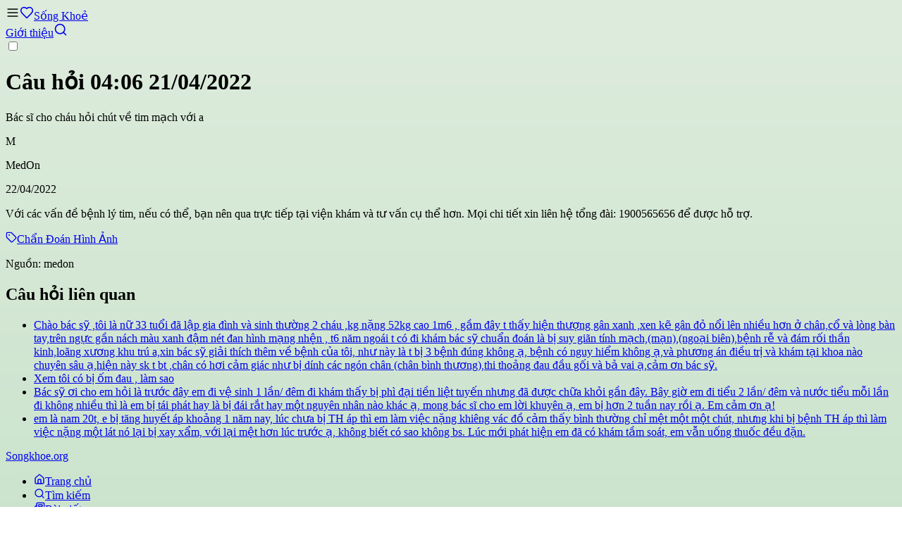

--- FILE ---
content_type: text/html; charset=utf-8
request_url: https://songkhoe.org/hoi-dap/bac-si-cho-chau-hoi-chut-ve-tim-mach-voi-a-1650514000900
body_size: 6378
content:
<!DOCTYPE html><html lang="vi"><head><meta charSet="utf-8"/><meta name="viewport" content="width=device-width, initial-scale=1"/><link rel="stylesheet" href="/_next/static/chunks/2473c16c0c2f6b5f.css" data-precedence="next"/><link rel="stylesheet" href="/_next/static/chunks/129d4bcb514fc4e4.css" data-precedence="next"/><link rel="preload" as="script" fetchPriority="low" href="/_next/static/chunks/9e245815846ee87f.js"/><script src="/_next/static/chunks/82abf2d65f5428ae.js" async=""></script><script src="/_next/static/chunks/07daff672b5e17ab.js" async=""></script><script src="/_next/static/chunks/116ec3a6db69db44.js" async=""></script><script src="/_next/static/chunks/turbopack-c3a4748a4ee4d93b.js" async=""></script><script src="/_next/static/chunks/ff1a16fafef87110.js" async=""></script><script src="/_next/static/chunks/d2be314c3ece3fbe.js" async=""></script><script src="/_next/static/chunks/a9d64517c68d3087.js" async=""></script><script src="/_next/static/chunks/345a0b83ed1b2917.js" async=""></script><script src="/_next/static/chunks/7c92e96509cd355e.js" async=""></script><link rel="preload" href="https://www.googletagmanager.com/gtag/js?id=G-TYX3QZPRFJ" as="script"/><meta name="next-size-adjust" content=""/><title>Bác sĩ cho cháu hỏi chút về tim mạch với a... | SongKhoe.org</title><meta name="description" content="Bác sĩ cho cháu hỏi chút về tim mạch với a"/><meta property="og:title" content="Bác sĩ cho cháu hỏi chút về tim mạch với a... | SongKhoe.org"/><meta property="og:description" content="Bác sĩ cho cháu hỏi chút về tim mạch với a"/><meta property="og:url" content="https://songkhoe.org"/><meta property="og:site_name" content="SongKhoe"/><meta property="og:locale" content="vi_VN"/><meta property="og:type" content="website"/><meta name="twitter:card" content="summary"/><meta name="twitter:title" content="Bác sĩ cho cháu hỏi chút về tim mạch với a... | SongKhoe.org"/><meta name="twitter:description" content="Bác sĩ cho cháu hỏi chút về tim mạch với a"/><script src="/_next/static/chunks/a6dad97d9634a72d.js" noModule=""></script></head><body class="geist_a71539c9-module__T19VSG__variable geist_mono_8d43a2aa-module__8Li5zG__variable antialiased"><div hidden=""><!--$--><!--/$--></div><div class="sticky top-0 z-30 bg-base-100/80 shadow backdrop-blur transition-shadow duration-100"><div class="mx-auto max-w-7xl"><div class="navbar"><div class="flex-1"><span class="tooltip tooltip-bottom before:text-xs before:content-[attr(data-tip)]" data-tip="Menu"><label aria-label="Open menu" for="drawer" class="drawer-button btn btn-square text-primary btn-ghost lg:hidden"><svg width="20" height="20"><use href="/icons.svg#menu"></use></svg></label></span><a class="btn text-primary btn-ghost px-2 text-xl normal-case" href="/"><svg class="hidden lg:block" width="20" height="20"><use href="/icons.svg#heart"></use></svg>Sống Khoẻ</a></div><div class="flex-none gap-2"><a tabindex="0" class="btn btn-ghost px-2" href="/gioi-thieu">Giới thiệu</a><a tabindex="0" class="btn btn-ghost px-2" aria-label="Search" href="/tim-kiem"><svg width="20" height="20"><use href="/icons.svg#search"></use></svg></a></div></div></div></div><div><main class="mx-auto max-w-7xl p-6"><div class="drawer lg:drawer-open"><input id="drawer" type="checkbox" class="drawer-toggle"/><div class="drawer-content pb-12 lg:pl-6"><div class="prose flex-1"><div class="rounded-box bg-base-100 p-6"><h1 id="cau-hoi">Câu hỏi <!-- -->04:06 21/04/2022</h1><p class="font-bold break-words whitespace-pre-wrap">Bác sĩ cho cháu hỏi chút về tim mạch với a</p><div id="tu-van" class="border-base-200 items-center border-t pt-6"><div class="flex items-center"><div class="avatar mr-3"><div class="ring-base-300 ring-offset-base-100 w-12 rounded-full ring"><div class="bg-neutral text-neutral-content flex h-full w-full items-center justify-center">M</div></div></div><div><p class="mt-0 mb-1 font-bold">MedOn</p><p class="mt-0 mb-0 text-xs">22/04/2022</p></div></div></div><p class="mb-0 break-words whitespace-pre-wrap">Với các vấn đề bệnh lý tim, nếu có thể, bạn nên qua trực tiếp tại viện khám và tư vấn cụ thể hơn.
Mọi chi tiết xin liên hệ tổng đài: 1900565656 để được hỗ trợ.</p></div><p><a class="flex no-underline" href="/chuyen-khoa/chan-doan-hinh-anh"><span class="border-base-200 bg-base-100 hover:border-base-300 hover:bg-base-200 flex items-center rounded-xl border px-2 py-1 text-sm"><svg class="mr-1 stroke-current" width="16" height="16"><use href="/icons.svg#tag"></use></svg>Chẩn Đoán Hình Ảnh</span></a></p><p>Nguồn: <!-- -->medon</p><h2 id="cau-hoi-lien-quan">Câu hỏi liên quan</h2><ul><li><a class="btn-link no-underline" href="/hoi-dap/chao-bac-sy-toi-la-nu-33-tuoi-da-lap-gia-dinh-va-sinh-thuong-2-chau-kg-nang-52kg-cao-1m6-gam-da-1650504349908">Chào bác sỹ ,tôi là nữ 33 tuổi đã lập gia đình và sinh thường 2 cháu ,kg nặng 52kg cao 1m6 ,  gầm đây t thấy hiện thượng gân xanh ,xen kẽ gân đỏ nổi lên nhiều hơn ở chân,cổ và lòng bàn tay,trên ngực gần nách màu xanh đậm nét đan hình mạng nhện , t6 năm ngoái t có đi khám bác sỹ chuẩn đoán là bị suy giãn tính mạch,(mạn),(ngoại biên),bệnh rễ và đám rối thần kinh,loãng xương khu trú a,xin bác sỹ giải thích thêm về bệnh của tôi, như này là t bị 3 bệnh đúng không ạ, bệnh có nguy hiểm không ạ,và phương án điều trị và khám tại khoa nào chuyên sâu ạ,hiện này sk t bt ,chân có hơi cảm giác như bị dính các ngón chân (chân bình thương),thi thoảng đau đầu gối và bả vai ạ,cảm ơn bác sỹ.</a></li><li><a class="btn-link no-underline" href="/hoi-dap/xem-toi-co-bi-om-dau-lam-sao-1650500801530">Xem tôi có bị ốm đau , làm sao</a></li><li><a class="btn-link no-underline" href="/hoi-dap/bac-sy-oi-cho-em-hoi-la-truoc-day-em-di-ve-sinh-1-lan-dem-di-kham-thay-bi-phi-dai-tien-liet-tuyen-n-1650499759806">Bác sỹ ơi cho em hỏi là trước đây em đi vệ sinh 1 lần/ đêm đi khám thấy bị phì đại tiền liệt tuyến nhưng đã được chữa khỏi gần đây. Bây giờ em đi tiểu 2 lần/ đêm và nước tiểu mỗi lần đi không nhiều thì là em bị tái phát hay là bị đái rắt hay một nguyên nhân nào khác ạ, mong bác sĩ cho em lời khuyên ạ, em bị hơn 2 tuần nay rồi ạ. Em cảm ơn ạ!</a></li><li><a class="btn-link no-underline" href="/hoi-dap/em-la-nam-20t-e-bi-tang-huyet-ap-khoang-1-nam-nay-luc-chua-bi-th-ap-thi-em-lam-viec-nang-khieng-va-1650474231026">em là nam 20t, e bị tăng huyết áp khoảng 1 năm nay, lúc chưa bị TH áp thì em làm việc nặng khiêng vác đồ cảm thấy bình thường chỉ mệt một một chút, nhưng khi bị bệnh TH áp thì làm việc nặng một lát nó lại bị xay xẩm, với lại mệt hơn lúc trước ạ, không biết có sao không bs. Lúc mới phát hiện em đã có khám tầm soát, em vẫn uống thuốc đều đặn.</a></li></ul></div><!--$--><!--/$--></div><div class="drawer-side z-40 lg:z-auto lg:h-auto"><label for="drawer" aria-label="close sidebar" class="drawer-overlay"></label><div class="bg-base-100 lg:rounded-box lg:bg-base-200 min-h-full w-64 lg:min-h-auto"><div class="navbar lg:hidden"><a class="btn btn-ghost" href="/">Songkhoe.org</a></div><ul class="menu"><li><a href="/"><svg width="16" height="16"><use href="/icons.svg#house"></use></svg>Trang chủ</a></li><li><a href="/tim-kiem"><svg width="16" height="16"><use href="/icons.svg#search"></use></svg>Tìm kiếm</a></li><li><a href="/bai-viet"><svg width="16" height="16"><use href="/icons.svg#newspaper"></use></svg>Bài viết</a></li><li><a href="/chuyen-khoa/all"><svg width="16" height="16"><use href="/icons.svg#circle-question-mark"></use></svg>Hỏi đáp</a><ul><li><a href="/chuyen-khoa"><svg width="16" height="16"><use href="/icons.svg#tags"></use></svg>Chuyên khoa</a></li></ul></li><li><a href="/danh-muc/all"><svg width="16" height="16"><use href="/icons.svg#pill"></use></svg>Sản phẩm</a><ul><li><a href="/danh-muc"><svg width="16" height="16"><use href="/icons.svg#tags"></use></svg>Danh mục</a></li></ul></li></ul></div></div></div></main></div><div class="bg-green-950 text-white"><div class="mx-auto max-w-7xl px-6 py-12"><footer class="footer sm:footer-horizontal"><aside><a class="flex items-center space-x-2" href="/"><svg width="20" height="20"><use href="/icons.svg#heart"></use></svg><span class="text-xl font-bold">songkhoe.org</span></a><p>Không có gì quý hơn sức khoẻ</p></aside><nav><h2 class="footer-title">Liên kết nhanh</h2><a class="link link-hover" href="/bai-viet">Bài viết sức khoẻ</a><a class="link link-hover" href="/chuyen-khoa/all">Hỏi đáp sức khoẻ</a><a class="link link-hover" href="/danh-muc/all">Danh sách thuốc</a></nav><nav><h2 class="footer-title">Thông tin</h2><a class="link link-hover" href="/gioi-thieu">Giới thiệu</a><a class="link link-hover" href="mailto:lienhe@songkhoe.org">Liên hệ</a><a class="link link-hover" href="/dieu-khoan-su-dung">Điều khoản sử dụng</a><a class="link link-hover" href="/chinh-sach-bao-mat">Chính sách bảo mật</a></nav></footer><p class="pt-12 text-center text-sm opacity-60">(*) Thông tin trên chỉ mang tính chất tham khảo. Vui lòng luôn tham khảo ý kiến bác sĩ hoặc chuyên gia y tế để được tư vấn chính xác cho tình trạng sức khỏe cụ thể của bạn.</p></div></div><div class="fixed right-5 bottom-5 z-50 rounded-full transition-all duration-200 hidden"><button class="btn btn-circle border-base-300 border"><svg width="20" height="20"><use href="/icons.svg#chevron-up"></use></svg></button></div><script src="/_next/static/chunks/9e245815846ee87f.js" id="_R_" async=""></script><script>(self.__next_f=self.__next_f||[]).push([0])</script><script>self.__next_f.push([1,"1:\"$Sreact.fragment\"\n2:I[39756,[\"/_next/static/chunks/ff1a16fafef87110.js\",\"/_next/static/chunks/d2be314c3ece3fbe.js\"],\"default\"]\n3:I[37457,[\"/_next/static/chunks/ff1a16fafef87110.js\",\"/_next/static/chunks/d2be314c3ece3fbe.js\"],\"default\"]\n4:I[22016,[\"/_next/static/chunks/a9d64517c68d3087.js\",\"/_next/static/chunks/345a0b83ed1b2917.js\",\"/_next/static/chunks/7c92e96509cd355e.js\"],\"\"]\n5:I[47498,[\"/_next/static/chunks/a9d64517c68d3087.js\",\"/_next/static/chunks/345a0b83ed1b2917.js\"],\"GoTopButton\"]\n6:I[54576,[\"/_next/static/chunks/a9d64517c68d3087.js\",\"/_next/static/chunks/345a0b83ed1b2917.js\"],\"GoogleAnalytics\"]\n11:I[68027,[\"/_next/static/chunks/ff1a16fafef87110.js\",\"/_next/static/chunks/d2be314c3ece3fbe.js\"],\"default\"]\n13:I[97367,[\"/_next/static/chunks/ff1a16fafef87110.js\",\"/_next/static/chunks/d2be314c3ece3fbe.js\"],\"OutletBoundary\"]\n14:\"$Sreact.suspense\"\n16:I[97367,[\"/_next/static/chunks/ff1a16fafef87110.js\",\"/_next/static/chunks/d2be314c3ece3fbe.js\"],\"ViewportBoundary\"]\n18:I[97367,[\"/_next/static/chunks/ff1a16fafef87110.js\",\"/_next/static/chunks/d2be314c3ece3fbe.js\"],\"MetadataBoundary\"]\n:HL[\"/_next/static/chunks/2473c16c0c2f6b5f.css\",\"style\"]\n:HL[\"/_next/static/chunks/129d4bcb514fc4e4.css\",\"style\"]\n:HL[\"/_next/static/media/797e433ab948586e-s.p.dbea232f.woff2\",\"font\",{\"crossOrigin\":\"\",\"type\":\"font/woff2\"}]\n:HL[\"/_next/static/media/caa3a2e1cccd8315-s.p.853070df.woff2\",\"font\",{\"crossOrigin\":\"\",\"type\":\"font/woff2\"}]\n"])</script><script>self.__next_f.push([1,"0:{\"P\":null,\"b\":\"y7DaZT3e5IGAIigbKTTf0\",\"c\":[\"\",\"hoi-dap\",\"bac-si-cho-chau-hoi-chut-ve-tim-mach-voi-a-1650514000900\"],\"q\":\"\",\"i\":false,\"f\":[[[\"\",{\"children\":[\"(main)\",{\"children\":[\"(sidebar-open)\",{\"children\":[\"hoi-dap\",{\"children\":[[\"slug\",\"bac-si-cho-chau-hoi-chut-ve-tim-mach-voi-a-1650514000900\",\"d\"],{\"children\":[\"__PAGE__\",{}]}]}]}]}]},\"$undefined\",\"$undefined\",true],[[\"$\",\"$1\",\"c\",{\"children\":[[[\"$\",\"link\",\"0\",{\"rel\":\"stylesheet\",\"href\":\"/_next/static/chunks/2473c16c0c2f6b5f.css\",\"precedence\":\"next\",\"crossOrigin\":\"$undefined\",\"nonce\":\"$undefined\"}],[\"$\",\"link\",\"1\",{\"rel\":\"stylesheet\",\"href\":\"/_next/static/chunks/129d4bcb514fc4e4.css\",\"precedence\":\"next\",\"crossOrigin\":\"$undefined\",\"nonce\":\"$undefined\"}],[\"$\",\"script\",\"script-0\",{\"src\":\"/_next/static/chunks/a9d64517c68d3087.js\",\"async\":true,\"nonce\":\"$undefined\"}],[\"$\",\"script\",\"script-1\",{\"src\":\"/_next/static/chunks/345a0b83ed1b2917.js\",\"async\":true,\"nonce\":\"$undefined\"}]],[\"$\",\"html\",null,{\"lang\":\"vi\",\"children\":[[\"$\",\"body\",null,{\"className\":\"geist_a71539c9-module__T19VSG__variable geist_mono_8d43a2aa-module__8Li5zG__variable antialiased\",\"children\":[[\"$\",\"$L2\",null,{\"parallelRouterKey\":\"children\",\"error\":\"$undefined\",\"errorStyles\":\"$undefined\",\"errorScripts\":\"$undefined\",\"template\":[\"$\",\"$L3\",null,{}],\"templateStyles\":\"$undefined\",\"templateScripts\":\"$undefined\",\"notFound\":[[\"$\",\"div\",null,{\"className\":\"mx-auto flex min-h-screen max-w-7xl items-center justify-center px-3 py-12\",\"children\":[\"$\",\"div\",null,{\"className\":\"w-full max-w-md\",\"children\":[[\"$\",\"div\",null,{\"children\":[[\"$\",\"div\",null,{\"className\":\"mb-4 flex items-center justify-center\",\"children\":[\"$\",\"svg\",null,{\"className\":\"text-yellow-500\",\"width\":48,\"height\":48,\"style\":\"$undefined\",\"children\":[\"$\",\"use\",null,{\"href\":\"/icons.svg#triangle-alert\"}]}]}],[\"$\",\"h1\",null,{\"className\":\"text-center text-3xl font-bold\",\"children\":\"Không tìm thấy trang\"}],[\"$\",\"p\",null,{\"className\":\"text-center\",\"children\":\"Xin lỗi, chúng tôi không thể tìm thấy trang bạn đang tìm kiếm.\"}]]}],[\"$\",\"div\",null,{\"className\":\"flex flex-col items-center\",\"children\":[[\"$\",\"p\",null,{\"className\":\"text-muted-foreground mb-6 text-center\",\"children\":\"Trang này có thể đã bị xóa hoặc địa chỉ URL không chính xác.\"}],[\"$\",\"$L4\",null,{\"href\":\"/\",\"className\":\"btn\",\"children\":[[\"$\",\"svg\",null,{\"className\":\"mr-2\",\"width\":16,\"height\":16,\"style\":\"$undefined\",\"children\":[\"$\",\"use\",null,{\"href\":\"/icons.svg#arrow-left\"}]}],\"Quay lại trang chủ\"]}]]}]]}]}],[]],\"forbidden\":\"$undefined\",\"unauthorized\":\"$undefined\"}],[\"$\",\"$L5\",null,{}]]}],[\"$\",\"$L6\",null,{\"gaId\":\"G-TYX3QZPRFJ\"}]]}]]}],{\"children\":[[\"$\",\"$1\",\"c\",{\"children\":[[[\"$\",\"script\",\"script-0\",{\"src\":\"/_next/static/chunks/7c92e96509cd355e.js\",\"async\":true,\"nonce\":\"$undefined\"}]],\"$L7\"]}],{\"children\":[[\"$\",\"$1\",\"c\",{\"children\":[null,[\"$\",\"div\",null,{\"className\":\"drawer lg:drawer-open\",\"children\":[[\"$\",\"input\",null,{\"id\":\"drawer\",\"type\":\"checkbox\",\"className\":\"drawer-toggle\"}],[\"$\",\"div\",null,{\"className\":\"drawer-content pb-12 lg:pl-6\",\"children\":[\"$\",\"$L2\",null,{\"parallelRouterKey\":\"children\",\"error\":\"$undefined\",\"errorStyles\":\"$undefined\",\"errorScripts\":\"$undefined\",\"template\":[\"$\",\"$L3\",null,{}],\"templateStyles\":\"$undefined\",\"templateScripts\":\"$undefined\",\"notFound\":[[\"$\",\"div\",null,{\"className\":\"mx-auto flex max-w-7xl items-center justify-center px-3 py-12\",\"children\":[\"$\",\"div\",null,{\"className\":\"w-full max-w-md\",\"children\":[[\"$\",\"div\",null,{\"children\":[[\"$\",\"div\",null,{\"className\":\"mb-4 flex items-center justify-center\",\"children\":[\"$\",\"svg\",null,{\"className\":\"text-yellow-500\",\"width\":48,\"height\":48,\"style\":\"$undefined\",\"children\":[\"$\",\"use\",null,{\"href\":\"/icons.svg#triangle-alert\"}]}]}],[\"$\",\"h1\",null,{\"className\":\"text-center text-3xl font-bold\",\"children\":\"Không tìm thấy trang\"}],[\"$\",\"p\",null,{\"className\":\"text-center\",\"children\":\"Xin lỗi, chúng tôi không thể tìm thấy trang bạn đang tìm kiếm.\"}]]}],[\"$\",\"div\",null,{\"className\":\"flex flex-col items-center\",\"children\":[[\"$\",\"p\",null,{\"className\":\"text-muted-foreground mb-6 text-center\",\"children\":\"Trang này có thể đã bị xóa hoặc địa chỉ URL không chính xác.\"}],[\"$\",\"$L4\",null,{\"href\":\"/\",\"className\":\"btn\",\"children\":[[\"$\",\"svg\",null,{\"className\":\"mr-2\",\"width\":16,\"height\":16,\"style\":\"$undefined\",\"children\":[\"$\",\"use\",null,{\"href\":\"/icons.svg#arrow-left\"}]}],\"Quay lại trang chủ\"]}]]}]]}]}],[]],\"forbidden\":\"$undefined\",\"unauthorized\":\"$undefined\"}]}],[\"$\",\"div\",null,{\"className\":\"drawer-side z-40 lg:z-auto lg:h-auto\",\"children\":[[\"$\",\"label\",null,{\"htmlFor\":\"drawer\",\"aria-label\":\"close sidebar\",\"className\":\"drawer-overlay\"}],[\"$\",\"div\",null,{\"className\":\"bg-base-100 lg:rounded-box lg:bg-base-200 min-h-full w-64 lg:min-h-auto\",\"children\":[[\"$\",\"div\",null,{\"className\":\"navbar lg:hidden\",\"children\":[\"$\",\"$L4\",null,{\"href\":\"/\",\"className\":\"btn btn-ghost\",\"children\":\"Songkhoe.org\"}]}],[\"$\",\"ul\",null,{\"className\":\"menu\",\"children\":[[\"$\",\"li\",null,{\"children\":\"$L8\"}],\"$L9\",\"$La\",\"$Lb\",\"$Lc\"]}]]}]]}]]}]]}],{\"children\":[\"$Ld\",{\"children\":[\"$Le\",{\"children\":[\"$Lf\",{},null,false,false]},null,false,false]},null,false,false]},null,false,false]},null,false,false]},null,false,false],\"$L10\",false]],\"m\":\"$undefined\",\"G\":[\"$11\",[]],\"S\":false}\n"])</script><script>self.__next_f.push([1,"8:[\"$\",\"$L4\",null,{\"href\":\"/\",\"children\":[[\"$\",\"svg\",null,{\"width\":16,\"height\":16,\"style\":\"$undefined\",\"children\":[\"$\",\"use\",null,{\"href\":\"/icons.svg#house\"}]}],\"Trang chủ\"]}]\n9:[\"$\",\"li\",null,{\"children\":[\"$\",\"$L4\",null,{\"href\":\"/tim-kiem\",\"children\":[[\"$\",\"svg\",null,{\"width\":16,\"height\":16,\"style\":\"$undefined\",\"children\":[\"$\",\"use\",null,{\"href\":\"/icons.svg#search\"}]}],\"Tìm kiếm\"]}]}]\na:[\"$\",\"li\",null,{\"children\":[\"$\",\"$L4\",null,{\"href\":\"/bai-viet\",\"children\":[[\"$\",\"svg\",null,{\"width\":16,\"height\":16,\"style\":\"$undefined\",\"children\":[\"$\",\"use\",null,{\"href\":\"/icons.svg#newspaper\"}]}],\"Bài viết\"]}]}]\nb:[\"$\",\"li\",null,{\"children\":[[\"$\",\"$L4\",null,{\"href\":\"/chuyen-khoa/all\",\"children\":[[\"$\",\"svg\",null,{\"width\":16,\"height\":16,\"style\":\"$undefined\",\"children\":[\"$\",\"use\",null,{\"href\":\"/icons.svg#circle-question-mark\"}]}],\"Hỏi đáp\"]}],[\"$\",\"ul\",null,{\"children\":[\"$\",\"li\",null,{\"children\":[\"$\",\"$L4\",null,{\"href\":\"/chuyen-khoa\",\"children\":[[\"$\",\"svg\",null,{\"width\":16,\"height\":16,\"style\":\"$undefined\",\"children\":[\"$\",\"use\",null,{\"href\":\"/icons.svg#tags\"}]}],\"Chuyên khoa\"]}]}]}]]}]\nc:[\"$\",\"li\",null,{\"children\":[[\"$\",\"$L4\",null,{\"href\":\"/danh-muc/all\",\"children\":[[\"$\",\"svg\",null,{\"width\":16,\"height\":16,\"style\":\"$undefined\",\"children\":[\"$\",\"use\",null,{\"href\":\"/icons.svg#pill\"}]}],\"Sản phẩm\"]}],[\"$\",\"ul\",null,{\"children\":[\"$\",\"li\",null,{\"children\":[\"$\",\"$L4\",null,{\"href\":\"/danh-muc\",\"children\":[[\"$\",\"svg\",null,{\"width\":16,\"height\":16,\"style\":\"$undefined\",\"children\":[\"$\",\"use\",null,{\"href\":\"/icons.svg#tags\"}]}],\"Danh mục\"]}]}]}]]}]\nd:[\"$\",\"$1\",\"c\",{\"children\":[null,[\"$\",\"$L2\",null,{\"parallelRouterKey\":\"children\",\"error\":\"$undefined\",\"errorStyles\":\"$undefined\",\"errorScripts\":\"$undefined\",\"template\":[\"$\",\"$L3\",null,{}],\"templateStyles\":\"$undefined\",\"templateScripts\":\"$undefined\",\"notFound\":\"$undefined\",\"forbidden\":\"$undefined\",\"unauthorized\":\"$undefined\"}]]}]\ne:[\"$\",\"$1\",\"c\",{\"children\":[null,[\"$\",\"$L2\",null,{\"parallelRouterKey\":\"children\",\"error\":\"$undefined\",\"errorStyles\":\"$undefined\",\"errorScripts\":\"$undefined\",\"template\":[\"$\",\"$L3\",null,{}],\"templateStyles\":\"$undefined\",\"templateScripts\":\"$undefined\",\"notFound\":\"$undefined\",\"forbidden\":\"$undefined\",\"unauthorized\":\"$undefined\"}]]}]\nf:[\"$\",\"$1\",\"c\",{\"children\":[\"$L12\",null,[\"$\",\"$L13\",null,{\"children\":[\"$\",\"$14\",null,{\"name\":\"Next.MetadataOutlet\",\"children\":\"$@15\"}]}]]}]\n10:[\"$\",\"$1\",\"h\",{\"children\":[null,[\"$\",\"$L16\",null,{\"children\":\"$L17\"}],[\"$\",\"div\",null,{\"hidden\":true,\"children\":[\"$\",\"$L18\",null,{\"children\":[\"$\",\"$14\",null,{\"name\":\"Next.Metadata\",\"children\":\"$L19\"}]}]}],[\"$\",\"meta\",null,{\"name\":\"next-size-adjust\",\"content\":\"\"}]]}]\n"])</script><script>self.__next_f.push([1,"7:[[\"$\",\"div\",null,{\"className\":\"sticky top-0 z-30 bg-base-100/80 shadow backdrop-blur transition-shadow duration-100\",\"children\":[\"$\",\"div\",null,{\"className\":\"mx-auto max-w-7xl\",\"children\":[\"$\",\"div\",null,{\"className\":\"navbar\",\"children\":[[\"$\",\"div\",null,{\"className\":\"flex-1\",\"children\":[[\"$\",\"span\",null,{\"className\":\"tooltip tooltip-bottom before:text-xs before:content-[attr(data-tip)]\",\"data-tip\":\"Menu\",\"children\":[\"$\",\"label\",null,{\"aria-label\":\"Open menu\",\"htmlFor\":\"drawer\",\"className\":\"drawer-button btn btn-square text-primary btn-ghost lg:hidden\",\"children\":[\"$\",\"svg\",null,{\"width\":20,\"height\":20,\"style\":\"$undefined\",\"children\":[\"$\",\"use\",null,{\"href\":\"/icons.svg#menu\"}]}]}]}],[\"$\",\"$L4\",null,{\"href\":\"/\",\"className\":\"btn text-primary btn-ghost px-2 text-xl normal-case\",\"children\":[[\"$\",\"svg\",null,{\"className\":\"hidden lg:block\",\"width\":20,\"height\":20,\"style\":\"$undefined\",\"children\":[\"$\",\"use\",null,{\"href\":\"/icons.svg#heart\"}]}],\"Sống Khoẻ\"]}]]}],[\"$\",\"div\",null,{\"className\":\"flex-none gap-2\",\"children\":[[\"$\",\"$L4\",null,{\"href\":\"/gioi-thieu\",\"tabIndex\":0,\"className\":\"btn btn-ghost px-2\",\"children\":\"Giới thiệu\"}],[\"$\",\"$L4\",null,{\"href\":\"/tim-kiem\",\"tabIndex\":0,\"className\":\"btn btn-ghost px-2\",\"aria-label\":\"Search\",\"children\":[\"$\",\"svg\",null,{\"width\":20,\"height\":20,\"style\":\"$undefined\",\"children\":[\"$\",\"use\",null,{\"href\":\"/icons.svg#search\"}]}]}]]}]]}]}]}],[\"$\",\"div\",null,{\"children\":[\"$\",\"main\",null,{\"className\":\"mx-auto max-w-7xl p-6\",\"children\":[\"$\",\"$L2\",null,{\"parallelRouterKey\":\"children\",\"error\":\"$undefined\",\"errorStyles\":\"$undefined\",\"errorScripts\":\"$undefined\",\"template\":[\"$\",\"$L3\",null,{}],\"templateStyles\":\"$undefined\",\"templateScripts\":\"$undefined\",\"notFound\":[[\"$\",\"div\",null,{\"className\":\"mx-auto flex max-w-7xl items-center justify-center px-3 py-12\",\"children\":[\"$\",\"div\",null,{\"className\":\"w-full max-w-md\",\"children\":[[\"$\",\"div\",null,{\"children\":[[\"$\",\"div\",null,{\"className\":\"mb-4 flex items-center justify-center\",\"children\":[\"$\",\"svg\",null,{\"className\":\"text-yellow-500\",\"width\":48,\"height\":48,\"style\":\"$undefined\",\"children\":[\"$\",\"use\",null,{\"href\":\"/icons.svg#triangle-alert\"}]}]}],[\"$\",\"h1\",null,{\"className\":\"text-center text-3xl font-bold\",\"children\":\"Không tìm thấy trang\"}],[\"$\",\"p\",null,{\"className\":\"text-center\",\"children\":\"Xin lỗi, chúng tôi không thể tìm thấy trang bạn đang tìm kiếm.\"}]]}],[\"$\",\"div\",null,{\"className\":\"flex flex-col items-center\",\"children\":[[\"$\",\"p\",null,{\"className\":\"text-muted-foreground mb-6 text-center\",\"children\":\"Trang này có thể đã bị xóa hoặc địa chỉ URL không chính xác.\"}],[\"$\",\"$L4\",null,{\"href\":\"/\",\"className\":\"btn\",\"children\":[[\"$\",\"svg\",null,{\"className\":\"mr-2\",\"width\":16,\"height\":16,\"style\":\"$undefined\",\"children\":[\"$\",\"use\",null,{\"href\":\"/icons.svg#arrow-left\"}]}],\"Quay lại trang chủ\"]}]]}]]}]}],[]],\"forbidden\":\"$undefined\",\"unauthorized\":\"$undefined\"}]}]}],[\"$\",\"div\",null,{\"className\":\"bg-green-950 text-white\",\"children\":[\"$\",\"div\",null,{\"className\":\"mx-auto max-w-7xl px-6 py-12\",\"children\":[[\"$\",\"footer\",null,{\"className\":\"footer sm:footer-horizontal\",\"children\":[[\"$\",\"aside\",null,{\"children\":[[\"$\",\"$L4\",null,{\"href\":\"/\",\"className\":\"flex items-center space-x-2\",\"children\":[[\"$\",\"svg\",null,{\"width\":20,\"height\":20,\"style\":\"$undefined\",\"children\":[\"$\",\"use\",null,{\"href\":\"/icons.svg#heart\"}]}],[\"$\",\"span\",null,{\"className\":\"text-xl font-bold\",\"children\":\"songkhoe.org\"}]]}],[\"$\",\"p\",null,{\"children\":\"Không có gì quý hơn sức khoẻ\"}]]}],[\"$\",\"nav\",null,{\"children\":[[\"$\",\"h2\",null,{\"className\":\"footer-title\",\"children\":\"Liên kết nhanh\"}],[\"$\",\"$L4\",null,{\"href\":\"/bai-viet\",\"className\":\"link link-hover\",\"children\":\"Bài viết sức khoẻ\"}],[\"$\",\"$L4\",null,{\"href\":\"/chuyen-khoa/all\",\"className\":\"link link-hover\",\"children\":\"Hỏi đáp sức khoẻ\"}],[\"$\",\"$L4\",null,{\"href\":\"/danh-muc/all\",\"className\":\"link link-hover\",\"children\":\"Danh sách thuốc\"}]]}],[\"$\",\"nav\",null,{\"children\":[[\"$\",\"h2\",null,{\"className\":\"footer-title\",\"children\":\"Thông tin\"}],[\"$\",\"$L4\",null,{\"href\":\"/gioi-thieu\",\"className\":\"link link-hover\",\"children\":\"Giới thiệu\"}],[\"$\",\"$L4\",null,{\"href\":\"mailto:lienhe@songkhoe.org\",\"className\":\"link link-hover\",\"children\":\"Liên hệ\"}],[\"$\",\"$L4\",null,{\"href\":\"/dieu-khoan-su-dung\",\"className\":\"link link-hover\",\"children\":\"Điều khoản sử dụng\"}],[\"$\",\"$L4\",null,{\"href\":\"/chinh-sach-bao-mat\",\"className\":\"link link-hover\",\"children\":\"Chính sách bảo mật\"}]]}]]}],[\"$\",\"p\",null,{\"className\":\"pt-12 text-center text-sm opacity-60\",\"children\":\"(*) Thông tin trên chỉ mang tính chất tham khảo. Vui lòng luôn tham khảo ý kiến bác sĩ hoặc chuyên gia y tế để được tư vấn chính xác cho tình trạng sức khỏe cụ thể của bạn.\"}]]}]}]]\n"])</script><script>self.__next_f.push([1,"17:[[\"$\",\"meta\",\"0\",{\"charSet\":\"utf-8\"}],[\"$\",\"meta\",\"1\",{\"name\":\"viewport\",\"content\":\"width=device-width, initial-scale=1\"}]]\n"])</script><script>self.__next_f.push([1,"15:null\n19:[[\"$\",\"title\",\"0\",{\"children\":\"Bác sĩ cho cháu hỏi chút về tim mạch với a... | SongKhoe.org\"}],[\"$\",\"meta\",\"1\",{\"name\":\"description\",\"content\":\"Bác sĩ cho cháu hỏi chút về tim mạch với a\"}],[\"$\",\"meta\",\"2\",{\"property\":\"og:title\",\"content\":\"Bác sĩ cho cháu hỏi chút về tim mạch với a... | SongKhoe.org\"}],[\"$\",\"meta\",\"3\",{\"property\":\"og:description\",\"content\":\"Bác sĩ cho cháu hỏi chút về tim mạch với a\"}],[\"$\",\"meta\",\"4\",{\"property\":\"og:url\",\"content\":\"https://songkhoe.org\"}],[\"$\",\"meta\",\"5\",{\"property\":\"og:site_name\",\"content\":\"SongKhoe\"}],[\"$\",\"meta\",\"6\",{\"property\":\"og:locale\",\"content\":\"vi_VN\"}],[\"$\",\"meta\",\"7\",{\"property\":\"og:type\",\"content\":\"website\"}],[\"$\",\"meta\",\"8\",{\"name\":\"twitter:card\",\"content\":\"summary\"}],[\"$\",\"meta\",\"9\",{\"name\":\"twitter:title\",\"content\":\"Bác sĩ cho cháu hỏi chút về tim mạch với a... | SongKhoe.org\"}],[\"$\",\"meta\",\"10\",{\"name\":\"twitter:description\",\"content\":\"Bác sĩ cho cháu hỏi chút về tim mạch với a\"}]]\n"])</script><script>self.__next_f.push([1,"12:[\"$\",\"div\",null,{\"className\":\"prose flex-1\",\"children\":[[\"$\",\"div\",null,{\"className\":\"rounded-box bg-base-100 p-6\",\"children\":[[\"$\",\"h1\",null,{\"id\":\"cau-hoi\",\"children\":[\"Câu hỏi \",\"04:06 21/04/2022\"]}],[\"$\",\"p\",null,{\"className\":\"font-bold break-words whitespace-pre-wrap\",\"children\":\"Bác sĩ cho cháu hỏi chút về tim mạch với a\"}],[\"$\",\"div\",null,{\"id\":\"tu-van\",\"className\":\"border-base-200 items-center border-t pt-6\",\"children\":[\"$\",\"div\",null,{\"className\":\"flex items-center\",\"children\":[[\"$\",\"div\",null,{\"className\":\"avatar mr-3\",\"children\":[\"$\",\"div\",null,{\"className\":\"ring-base-300 ring-offset-base-100 w-12 rounded-full ring\",\"children\":[\"$\",\"div\",null,{\"className\":\"bg-neutral text-neutral-content flex h-full w-full items-center justify-center\",\"children\":\"M\"}]}]}],[\"$\",\"div\",null,{\"children\":[[\"$\",\"p\",null,{\"className\":\"mt-0 mb-1 font-bold\",\"children\":\"MedOn\"}],[\"$\",\"p\",null,{\"className\":\"mt-0 mb-0 text-xs\",\"children\":\"22/04/2022\"}]]}]]}]}],[\"$\",\"p\",null,{\"className\":\"mb-0 break-words whitespace-pre-wrap\",\"children\":\"Với các vấn đề bệnh lý tim, nếu có thể, bạn nên qua trực tiếp tại viện khám và tư vấn cụ thể hơn.\\nMọi chi tiết xin liên hệ tổng đài: 1900565656 để được hỗ trợ.\"}]]}],[\"$\",\"p\",null,{\"children\":[\"$\",\"$L4\",null,{\"href\":{\"pathname\":\"/chuyen-khoa/chan-doan-hinh-anh\"},\"className\":\"flex no-underline\",\"children\":[\"$\",\"span\",null,{\"className\":\"border-base-200 bg-base-100 hover:border-base-300 hover:bg-base-200 flex items-center rounded-xl border px-2 py-1 text-sm\",\"children\":[[\"$\",\"svg\",null,{\"className\":\"mr-1 stroke-current\",\"width\":16,\"height\":16,\"style\":\"$undefined\",\"children\":[\"$\",\"use\",null,{\"href\":\"/icons.svg#tag\"}]}],\"Chẩn Đoán Hình Ảnh\"]}]}]}],[\"$\",\"p\",null,{\"children\":[\"Nguồn: \",\"medon\"]}],[\"$\",\"h2\",null,{\"id\":\"cau-hoi-lien-quan\",\"children\":\"Câu hỏi liên quan\"}],[\"$\",\"ul\",null,{\"children\":[[\"$\",\"li\",\"chao-bac-sy-toi-la-nu-33-tuoi-da-lap-gia-dinh-va-sinh-thuong-2-chau-kg-nang-52kg-cao-1m6-gam-da-1650504349908\",{\"children\":[\"$\",\"$L4\",null,{\"className\":\"btn-link no-underline\",\"href\":\"/hoi-dap/chao-bac-sy-toi-la-nu-33-tuoi-da-lap-gia-dinh-va-sinh-thuong-2-chau-kg-nang-52kg-cao-1m6-gam-da-1650504349908\",\"children\":\"Chào bác sỹ ,tôi là nữ 33 tuổi đã lập gia đình và sinh thường 2 cháu ,kg nặng 52kg cao 1m6 ,  gầm đây t thấy hiện thượng gân xanh ,xen kẽ gân đỏ nổi lên nhiều hơn ở chân,cổ và lòng bàn tay,trên ngực gần nách màu xanh đậm nét đan hình mạng nhện , t6 năm ngoái t có đi khám bác sỹ chuẩn đoán là bị suy giãn tính mạch,(mạn),(ngoại biên),bệnh rễ và đám rối thần kinh,loãng xương khu trú a,xin bác sỹ giải thích thêm về bệnh của tôi, như này là t bị 3 bệnh đúng không ạ, bệnh có nguy hiểm không ạ,và phương án điều trị và khám tại khoa nào chuyên sâu ạ,hiện này sk t bt ,chân có hơi cảm giác như bị dính các ngón chân (chân bình thương),thi thoảng đau đầu gối và bả vai ạ,cảm ơn bác sỹ.\"}]}],[\"$\",\"li\",\"xem-toi-co-bi-om-dau-lam-sao-1650500801530\",{\"children\":[\"$\",\"$L4\",null,{\"className\":\"btn-link no-underline\",\"href\":\"/hoi-dap/xem-toi-co-bi-om-dau-lam-sao-1650500801530\",\"children\":\"Xem tôi có bị ốm đau , làm sao\"}]}],[\"$\",\"li\",\"bac-sy-oi-cho-em-hoi-la-truoc-day-em-di-ve-sinh-1-lan-dem-di-kham-thay-bi-phi-dai-tien-liet-tuyen-n-1650499759806\",{\"children\":[\"$\",\"$L4\",null,{\"className\":\"btn-link no-underline\",\"href\":\"/hoi-dap/bac-sy-oi-cho-em-hoi-la-truoc-day-em-di-ve-sinh-1-lan-dem-di-kham-thay-bi-phi-dai-tien-liet-tuyen-n-1650499759806\",\"children\":\"Bác sỹ ơi cho em hỏi là trước đây em đi vệ sinh 1 lần/ đêm đi khám thấy bị phì đại tiền liệt tuyến nhưng đã được chữa khỏi gần đây. Bây giờ em đi tiểu 2 lần/ đêm và nước tiểu mỗi lần đi không nhiều thì là em bị tái phát hay là bị đái rắt hay một nguyên nhân nào khác ạ, mong bác sĩ cho em lời khuyên ạ, em bị hơn 2 tuần nay rồi ạ. Em cảm ơn ạ!\"}]}],[\"$\",\"li\",\"em-la-nam-20t-e-bi-tang-huyet-ap-khoang-1-nam-nay-luc-chua-bi-th-ap-thi-em-lam-viec-nang-khieng-va-1650474231026\",{\"children\":\"$L1a\"}]]}]]}]\n"])</script><script>self.__next_f.push([1,"1a:[\"$\",\"$L4\",null,{\"className\":\"btn-link no-underline\",\"href\":\"/hoi-dap/em-la-nam-20t-e-bi-tang-huyet-ap-khoang-1-nam-nay-luc-chua-bi-th-ap-thi-em-lam-viec-nang-khieng-va-1650474231026\",\"children\":\"em là nam 20t, e bị tăng huyết áp khoảng 1 năm nay, lúc chưa bị TH áp thì em làm việc nặng khiêng vác đồ cảm thấy bình thường chỉ mệt một một chút, nhưng khi bị bệnh TH áp thì làm việc nặng một lát nó lại bị xay xẩm, với lại mệt hơn lúc trước ạ, không biết có sao không bs. Lúc mới phát hiện em đã có khám tầm soát, em vẫn uống thuốc đều đặn.\"}]\n"])</script></body></html>

--- FILE ---
content_type: text/css; charset=UTF-8
request_url: https://songkhoe.org/_next/static/chunks/129d4bcb514fc4e4.css
body_size: 39921
content:
@layer properties{@supports (((-webkit-hyphens:none)) and (not (margin-trim:inline))) or ((-moz-orient:inline) and (not (color:rgb(from red r g b)))){*,:before,:after,::backdrop{--tw-rotate-x:initial;--tw-rotate-y:initial;--tw-rotate-z:initial;--tw-skew-x:initial;--tw-skew-y:initial;--tw-space-x-reverse:0;--tw-border-style:solid;--tw-leading:initial;--tw-font-weight:initial;--tw-shadow:0 0 #0000;--tw-shadow-color:initial;--tw-shadow-alpha:100%;--tw-inset-shadow:0 0 #0000;--tw-inset-shadow-color:initial;--tw-inset-shadow-alpha:100%;--tw-ring-color:initial;--tw-ring-shadow:0 0 #0000;--tw-inset-ring-color:initial;--tw-inset-ring-shadow:0 0 #0000;--tw-ring-inset:initial;--tw-ring-offset-width:0px;--tw-ring-offset-color:#fff;--tw-ring-offset-shadow:0 0 #0000;--tw-blur:initial;--tw-brightness:initial;--tw-contrast:initial;--tw-grayscale:initial;--tw-hue-rotate:initial;--tw-invert:initial;--tw-opacity:initial;--tw-saturate:initial;--tw-sepia:initial;--tw-drop-shadow:initial;--tw-drop-shadow-color:initial;--tw-drop-shadow-alpha:100%;--tw-drop-shadow-size:initial;--tw-backdrop-blur:initial;--tw-backdrop-brightness:initial;--tw-backdrop-contrast:initial;--tw-backdrop-grayscale:initial;--tw-backdrop-hue-rotate:initial;--tw-backdrop-invert:initial;--tw-backdrop-opacity:initial;--tw-backdrop-saturate:initial;--tw-backdrop-sepia:initial;--tw-duration:initial;--tw-content:""}}}@layer theme{:root,:host{--font-sans:ui-sans-serif,system-ui,sans-serif,"Apple Color Emoji","Segoe UI Emoji","Segoe UI Symbol","Noto Color Emoji";--font-mono:ui-monospace,SFMono-Regular,Menlo,Monaco,Consolas,"Liberation Mono","Courier New",monospace;--color-red-400:#ff6568;--color-red-500:#fb2c36;--color-red-800:#9f0712;--color-yellow-500:#edb200;--color-green-950:#032e15;--color-teal-400:#00d3bd;--color-teal-800:#005f5a;--color-blue-400:#54a2ff;--color-blue-800:#193cb8;--color-gray-600:#4a5565;--color-gray-800:#1e2939;--color-black:#000;--color-white:#fff;--spacing:.25rem;--container-xs:20rem;--container-md:28rem;--container-lg:32rem;--container-xl:36rem;--container-4xl:56rem;--container-7xl:80rem;--text-xs:.75rem;--text-xs--line-height:calc(1/.75);--text-sm:.875rem;--text-sm--line-height:calc(1.25/.875);--text-xl:1.25rem;--text-xl--line-height:calc(1.75/1.25);--text-2xl:1.5rem;--text-2xl--line-height:calc(2/1.5);--text-3xl:1.875rem;--text-3xl--line-height:calc(2.25/1.875);--text-4xl:2.25rem;--text-4xl--line-height:calc(2.5/2.25);--text-7xl:4.5rem;--text-7xl--line-height:1;--font-weight-semibold:600;--font-weight-bold:700;--font-weight-extrabold:800;--radius-sm:.25rem;--radius-xl:.75rem;--radius-2xl:1rem;--default-transition-duration:.15s;--default-transition-timing-function:cubic-bezier(.4,0,.2,1);--default-font-family:var(--font-sans);--default-mono-font-family:var(--font-mono)}@supports (color:lab(0% 0 0)){:root,:host{--color-red-400:lab(63.7053% 60.745 31.3109);--color-red-500:lab(55.4814% 75.0732 48.8528);--color-red-800:lab(33.7174% 55.8993 41.0293);--color-yellow-500:lab(76.3898% 14.5258 98.4589);--color-green-950:lab(15.6845% -20.4225 11.7249);--color-teal-400:lab(76.0109% -53.3483 -2.27906);--color-teal-800:lab(35.5975% -26.6648 -4.34487);--color-blue-400:lab(65.0361% -1.42065 -56.9802);--color-blue-800:lab(30.2514% 27.7853 -70.2699);--color-gray-600:lab(35.6337% -1.58697 -10.8425);--color-gray-800:lab(16.1051% -1.18239 -11.7533)}}}@layer base{*,:after,:before,::backdrop{box-sizing:border-box;border:0 solid;margin:0;padding:0}::file-selector-button{box-sizing:border-box;border:0 solid;margin:0;padding:0}html,:host{-webkit-text-size-adjust:100%;tab-size:4;line-height:1.5;font-family:var(--default-font-family,ui-sans-serif,system-ui,sans-serif,"Apple Color Emoji","Segoe UI Emoji","Segoe UI Symbol","Noto Color Emoji");font-feature-settings:var(--default-font-feature-settings,normal);font-variation-settings:var(--default-font-variation-settings,normal);-webkit-tap-highlight-color:transparent}hr{height:0;color:inherit;border-top-width:1px}abbr:where([title]){-webkit-text-decoration:underline dotted;text-decoration:underline dotted}h1,h2,h3,h4,h5,h6{font-size:inherit;font-weight:inherit}a{color:inherit;-webkit-text-decoration:inherit;-webkit-text-decoration:inherit;-webkit-text-decoration:inherit;-webkit-text-decoration:inherit;text-decoration:inherit}b,strong{font-weight:bolder}code,kbd,samp,pre{font-family:var(--default-mono-font-family,ui-monospace,SFMono-Regular,Menlo,Monaco,Consolas,"Liberation Mono","Courier New",monospace);font-feature-settings:var(--default-mono-font-feature-settings,normal);font-variation-settings:var(--default-mono-font-variation-settings,normal);font-size:1em}small{font-size:80%}sub,sup{vertical-align:baseline;font-size:75%;line-height:0;position:relative}sub{bottom:-.25em}sup{top:-.5em}table{text-indent:0;border-color:inherit;border-collapse:collapse}:-moz-focusring{outline:auto}progress{vertical-align:baseline}summary{display:list-item}ol,ul,menu{list-style:none}img,svg,video,canvas,audio,iframe,embed,object{vertical-align:middle;display:block}img,video{max-width:100%;height:auto}button,input,select,optgroup,textarea{font:inherit;font-feature-settings:inherit;font-variation-settings:inherit;letter-spacing:inherit;color:inherit;opacity:1;background-color:#0000;border-radius:0}::file-selector-button{font:inherit;font-feature-settings:inherit;font-variation-settings:inherit;letter-spacing:inherit;color:inherit;opacity:1;background-color:#0000;border-radius:0}:where(select:is([multiple],[size])) optgroup{font-weight:bolder}:where(select:is([multiple],[size])) optgroup option{padding-inline-start:20px}::file-selector-button{margin-inline-end:4px}::placeholder{opacity:1}@supports (not ((-webkit-appearance:-apple-pay-button))) or (contain-intrinsic-size:1px){::placeholder{color:currentColor}@supports (color:color-mix(in lab, red, red)){::placeholder{color:color-mix(in oklab,currentcolor 50%,transparent)}}}textarea{resize:vertical}::-webkit-search-decoration{-webkit-appearance:none}::-webkit-date-and-time-value{min-height:1lh;text-align:inherit}::-webkit-datetime-edit{display:inline-flex}::-webkit-datetime-edit-fields-wrapper{padding:0}::-webkit-datetime-edit{padding-block:0}::-webkit-datetime-edit-year-field{padding-block:0}::-webkit-datetime-edit-month-field{padding-block:0}::-webkit-datetime-edit-day-field{padding-block:0}::-webkit-datetime-edit-hour-field{padding-block:0}::-webkit-datetime-edit-minute-field{padding-block:0}::-webkit-datetime-edit-second-field{padding-block:0}::-webkit-datetime-edit-millisecond-field{padding-block:0}::-webkit-datetime-edit-meridiem-field{padding-block:0}::-webkit-calendar-picker-indicator{line-height:1}:-moz-ui-invalid{box-shadow:none}button,input:where([type=button],[type=reset],[type=submit]){appearance:button}::file-selector-button{appearance:button}::-webkit-inner-spin-button{height:auto}::-webkit-outer-spin-button{height:auto}[hidden]:where(:not([hidden=until-found])){display:none!important}:root{--fx-noise:url("data:image/svg+xml,%3Csvg xmlns='http://www.w3.org/2000/svg' viewBox='0 0 200 200'%3E%3Cfilter id='a'%3E%3CfeTurbulence type='fractalNoise' baseFrequency='1.34' numOctaves='4' stitchTiles='stitch'%3E%3C/feTurbulence%3E%3C/filter%3E%3Crect width='200' height='200' filter='url(%23a)' opacity='0.2'%3E%3C/rect%3E%3C/svg%3E");scrollbar-color:currentColor #0000}@supports (color:color-mix(in lab, red, red)){:root{scrollbar-color:color-mix(in oklch,currentColor 35%,#0000)#0000}}@property --radialprogress{syntax: "<percentage>"; inherits: true; initial-value: 0%;}:root:not(span){overflow:var(--page-overflow)}:root{background:var(--page-scroll-bg,var(--root-bg));--page-scroll-bg-on:linear-gradient(var(--root-bg,#0000),var(--root-bg,#0000))var(--root-bg,#0000)}@supports (color:color-mix(in lab, red, red)){:root{--page-scroll-bg-on:linear-gradient(var(--root-bg,#0000),var(--root-bg,#0000))color-mix(in srgb,var(--root-bg,#0000),lab(0% 0 0) calc(var(--page-has-backdrop,0)*40%))}}:root{--page-scroll-transition-on:background-color .3s ease-out;transition:var(--page-scroll-transition);scrollbar-gutter:var(--page-scroll-gutter,unset);scrollbar-gutter:if(style(--page-has-scroll: 1): var(--page-scroll-gutter,unset); else: unset)}@keyframes set-page-has-scroll{0%,to{--page-has-scroll:1}}:root,[data-theme]{background:var(--page-scroll-bg,var(--root-bg));color:var(--color-base-content)}:where(:root,[data-theme]){--root-bg:var(--color-base-100)}:where(:root),[data-theme=light]{--lightningcss-light:initial;--lightningcss-dark: ;color-scheme:light;--color-base-100:#fff;--color-base-200:#effcf3;--color-base-300:#b7f6cd;--color-base-content:#161616;--color-primary:#007f38;--color-primary-content:#fff;--color-secondary:#f43098;--color-secondary-content:#f9e4f0;--color-accent:#00d1bb;--color-accent-content:#084d49;--color-neutral:#09090b;--color-neutral-content:#e4e4e7;--color-info:#00bafc;--color-info-content:#042e49;--color-success:#00d193;--color-success-content:#004c39;--color-warning:#f9b800;--color-warning-content:#793205;--color-error:#ff657f;--color-error-content:#4d0218;--radius-selector:1rem;--radius-field:1rem;--radius-box:1rem;--size-selector:.25rem;--size-field:.25rem;--border:1px;--depth:1;--noise:0}@supports (color:lab(0% 0 0)){:where(:root),[data-theme=light]{--color-base-100:lab(100% 0 0);--color-base-200:lab(97.9243% -5.6012 2.75915);--color-base-300:lab(91.8421% -26.4725 12.9439);--color-base-content:lab(7.22637% -.0000149012 0);--color-primary:lab(46.2187% -47.0551 31.5394);--color-primary-content:lab(100% 0 0);--color-secondary:lab(56.234% 76.7852 -8.06803);--color-secondary-content:lab(92.6584% 9.01151 -3.1507);--color-accent:lab(75.1988% -53.3697 -2.27784);--color-accent-content:lab(28.81% -21.4781 -3.59725);--color-neutral:lab(2.45787% .239417 -.873864);--color-neutral-content:lab(90.6853% .399232 -1.45452);--color-info:lab(69.9876% -23.5256 -45.9352);--color-info-content:lab(17.4794% -5.25944 -21.1512);--color-success:lab(74.4967% -60.7579 19.4189);--color-success-content:lab(27.9355% -26.9592 5.46191);--color-warning:lab(79.2305% 16.6936 100.392);--color-warning-content:lab(30.7627% 30.2938 40.2828);--color-error:lab(64.1803% 63.0275 19.2122);--color-error-content:lab(14.1162% 34.0067 9.81536)}}:root:has(input.theme-controller[value=light]:checked){--lightningcss-light:initial;--lightningcss-dark: ;color-scheme:light;--color-base-100:#fff;--color-base-200:#effcf3;--color-base-300:#b7f6cd;--color-base-content:#161616;--color-primary:#007f38;--color-primary-content:#fff;--color-secondary:#f43098;--color-secondary-content:#f9e4f0;--color-accent:#00d1bb;--color-accent-content:#084d49;--color-neutral:#09090b;--color-neutral-content:#e4e4e7;--color-info:#00bafc;--color-info-content:#042e49;--color-success:#00d193;--color-success-content:#004c39;--color-warning:#f9b800;--color-warning-content:#793205;--color-error:#ff657f;--color-error-content:#4d0218;--radius-selector:1rem;--radius-field:1rem;--radius-box:1rem;--size-selector:.25rem;--size-field:.25rem;--border:1px;--depth:1;--noise:0}@supports (color:lab(0% 0 0)){:root:has(input.theme-controller[value=light]:checked){--color-base-100:lab(100% 0 0);--color-base-200:lab(97.9243% -5.6012 2.75915);--color-base-300:lab(91.8421% -26.4725 12.9439);--color-base-content:lab(7.22637% -.0000149012 0);--color-primary:lab(46.2187% -47.0551 31.5394);--color-primary-content:lab(100% 0 0);--color-secondary:lab(56.234% 76.7852 -8.06803);--color-secondary-content:lab(92.6584% 9.01151 -3.1507);--color-accent:lab(75.1988% -53.3697 -2.27784);--color-accent-content:lab(28.81% -21.4781 -3.59725);--color-neutral:lab(2.45787% .239417 -.873864);--color-neutral-content:lab(90.6853% .399232 -1.45452);--color-info:lab(69.9876% -23.5256 -45.9352);--color-info-content:lab(17.4794% -5.25944 -21.1512);--color-success:lab(74.4967% -60.7579 19.4189);--color-success-content:lab(27.9355% -26.9592 5.46191);--color-warning:lab(79.2305% 16.6936 100.392);--color-warning-content:lab(30.7627% 30.2938 40.2828);--color-error:lab(64.1803% 63.0275 19.2122);--color-error-content:lab(14.1162% 34.0067 9.81536)}}}@layer components;@layer utilities{@layer daisyui.l1.l2.l3{.diff{webkit-user-select:none;-webkit-user-select:none;user-select:none;direction:ltr;grid-template-rows:1fr 1.8rem 1fr;grid-template-columns:auto 1fr;width:100%;display:grid;position:relative;overflow:hidden;container-type:inline-size}.diff:focus-visible,.diff:focus-visible{outline-style:var(--tw-outline-style);outline-offset:1px;outline-width:2px;outline-color:var(--color-base-content)}.diff:has(.diff-item-1:focus-visible){outline-style:var(--tw-outline-style);outline-offset:1px;outline-width:2px;outline-color:var(--color-base-content)}.diff:focus-visible .diff-resizer{min-width:95cqi;max-width:95cqi}.diff:has(.diff-item-1:focus-visible){outline-style:var(--tw-outline-style);outline-offset:1px;outline-width:2px}.diff:has(.diff-item-1:focus-visible) .diff-resizer{min-width:5cqi;max-width:5cqi}@supports (-webkit-overflow-scrolling:touch) and (overflow:-webkit-paged-x){.diff:focus .diff-resizer{min-width:5cqi;max-width:5cqi}.diff:has(.diff-item-1:focus) .diff-resizer{min-width:95cqi;max-width:95cqi}}.modal{pointer-events:none;visibility:hidden;width:100%;max-width:none;height:100%;max-height:none;color:inherit;transition:visibility .3s allow-discrete,background-color .3s ease-out,opacity .1s ease-out;overscroll-behavior:contain;z-index:999;scrollbar-gutter:auto;background-color:#0000;place-items:center;margin:0;padding:0;display:grid;position:fixed;inset:0;overflow:clip}.modal::backdrop{display:none}:where(.drawer-side){overflow:hidden}.drawer-side{pointer-events:none;visibility:hidden;z-index:10;overscroll-behavior:contain;opacity:0;width:100%;transition:opacity .2s ease-out .1s allow-discrete,visibility .3s ease-out .1s allow-discrete;inset-inline-start:0;background-color:#0000;grid-template-rows:repeat(1,minmax(0,1fr));grid-template-columns:repeat(1,minmax(0,1fr));grid-row-start:1;grid-column-start:1;place-items:flex-start start;height:100dvh;display:grid;position:fixed;top:0}.drawer-side>.drawer-overlay{cursor:pointer;background-color:#0006;background-color:lab(0% 0 0/.4);place-self:stretch stretch;position:sticky;top:0}.drawer-side>*{grid-row-start:1;grid-column-start:1}.drawer-side>:not(.drawer-overlay){will-change:transform;transition:translate .3s ease-out,width .2s ease-out;translate:-100%}[dir=rtl] :is(.drawer-side>:not(.drawer-overlay)){translate:100%}.fab{pointer-events:none;z-index:999;font-size:var(--text-sm);line-height:var(--tw-leading,var(--text-sm--line-height));white-space:nowrap;inset-inline-end:1rem;flex-direction:column-reverse;align-items:flex-end;gap:.5rem;display:flex;position:fixed;bottom:1rem}.fab>*{pointer-events:auto;align-items:center;gap:.5rem;display:flex}.fab>:hover{z-index:1}.fab>:has(:focus-visible){z-index:1}.fab>[tabindex]:first-child{transition-property:opacity,visibility,rotate;transition-duration:.2s;transition-timing-function:cubic-bezier(.4,0,.2,1);display:grid;position:relative}.fab .fab-close,.fab .fab-main-action{inset-inline-end:0;position:absolute;bottom:0}:is(.fab:focus-within:has(.fab-close),.fab:focus-within:has(.fab-main-action))>[tabindex]{opacity:0;rotate:90deg}.fab:focus-within>[tabindex]:first-child{pointer-events:none}.fab:focus-within>:nth-child(n+2){visibility:visible;--tw-scale-x:100%;--tw-scale-y:100%;--tw-scale-z:100%;scale:var(--tw-scale-x)var(--tw-scale-y);opacity:1}.fab>:nth-child(n+2){visibility:hidden;--tw-scale-x:80%;--tw-scale-y:80%;--tw-scale-z:80%;scale:var(--tw-scale-x)var(--tw-scale-y);opacity:0;transition-property:opacity,scale,visibility;transition-duration:.2s;transition-timing-function:cubic-bezier(.4,0,.2,1)}.fab>:nth-child(n+2).fab-main-action,.fab>:nth-child(n+2).fab-close{--tw-scale-x:100%;--tw-scale-y:100%;--tw-scale-z:100%;scale:var(--tw-scale-x)var(--tw-scale-y)}.fab>:nth-child(3){transition-delay:30ms}.fab>:nth-child(4){transition-delay:60ms}.fab>:nth-child(5){transition-delay:90ms}.fab>:nth-child(6){transition-delay:.12s}.drawer-open>.drawer-toggle:checked~.drawer-side{scrollbar-color:revert-layer}:root:has(.drawer-open>.drawer-toggle:checked){--page-overflow:revert-layer;--page-scroll-gutter:revert-layer;--page-scroll-bg:revert-layer;--page-scroll-transition:revert-layer;--page-has-backdrop:revert-layer;animation:revert-layer;animation-timeline:revert-layer}.drawer-toggle{appearance:none;opacity:0;width:0;height:0;position:fixed}:where(.drawer-toggle:checked~.drawer-side){scrollbar-color:currentColor oklch(0 0 0/calc(var(--page-has-backdrop,0)*.4))}@supports (color:color-mix(in lab, red, red)){:where(.drawer-toggle:checked~.drawer-side){scrollbar-color:color-mix(in oklch,currentColor 35%,#0000)oklch(0 0 0/calc(var(--page-has-backdrop,0)*.4))}}:where(:root:has(.drawer-toggle:checked)){--page-has-backdrop:1;--page-overflow:hidden;--page-scroll-bg:var(--page-scroll-bg-on);--page-scroll-gutter:stable;--page-scroll-transition:var(--page-scroll-transition-on);animation:forwards set-page-has-scroll;animation-timeline:scroll()}.tooltip{--tt-bg:var(--color-neutral);--tt-off:calc(100% + .5rem);--tt-tail:calc(100% + 1px + .25rem);display:inline-block;position:relative}.tooltip>.tooltip-content,.tooltip[data-tip]:before{border-radius:var(--radius-field);text-align:center;white-space:normal;max-width:20rem;color:var(--color-neutral-content);opacity:0;background-color:var(--tt-bg);pointer-events:none;z-index:2;--tw-content:attr(data-tip);content:var(--tw-content);width:max-content;padding-block:.25rem;padding-inline:.5rem;font-size:.875rem;line-height:1.25;position:absolute}.tooltip:after{opacity:0;background-color:var(--tt-bg);content:"";pointer-events:none;--mask-tooltip:url("data:image/svg+xml,%3Csvg width='10' height='4' viewBox='0 0 8 4' fill='none' xmlns='http://www.w3.org/2000/svg'%3E%3Cpath d='M0.500009 1C3.5 1 3.00001 4 5.00001 4C7 4 6.5 1 9.5 1C10 1 10 0.499897 10 0H0C-1.99338e-08 0.5 0 1 0.500009 1Z' fill='black'/%3E%3C/svg%3E%0A");width:.625rem;height:.25rem;-webkit-mask-position:-1px 0;mask-position:-1px 0;-webkit-mask-repeat:no-repeat;mask-repeat:no-repeat;-webkit-mask-image:var(--mask-tooltip);-webkit-mask-image:var(--mask-tooltip);-webkit-mask-image:var(--mask-tooltip);mask-image:var(--mask-tooltip);display:block;position:absolute}@media (prefers-reduced-motion:no-preference){.tooltip>.tooltip-content,.tooltip[data-tip]:before,.tooltip:after{transition:opacity .2s cubic-bezier(.4,0,.2,1) 75ms,transform .2s cubic-bezier(.4,0,.2,1) 75ms}}:is(.tooltip:is([data-tip]:not([data-tip=""]),:has(.tooltip-content:not(:empty))).tooltip-open,.tooltip:is([data-tip]:not([data-tip=""]),:has(.tooltip-content:not(:empty))):hover,.tooltip:is([data-tip]:not([data-tip=""]),:has(.tooltip-content:not(:empty))):has(:focus-visible))>.tooltip-content,:is(.tooltip:is([data-tip]:not([data-tip=""]),:has(.tooltip-content:not(:empty))).tooltip-open,.tooltip:is([data-tip]:not([data-tip=""]),:has(.tooltip-content:not(:empty))):hover,.tooltip:is([data-tip]:not([data-tip=""]),:has(.tooltip-content:not(:empty))):has(:focus-visible))[data-tip]:before,:is(.tooltip:is([data-tip]:not([data-tip=""]),:has(.tooltip-content:not(:empty))).tooltip-open,.tooltip:is([data-tip]:not([data-tip=""]),:has(.tooltip-content:not(:empty))):hover,.tooltip:is([data-tip]:not([data-tip=""]),:has(.tooltip-content:not(:empty))):has(:focus-visible)):after{opacity:1;--tt-pos:0rem}@media (prefers-reduced-motion:no-preference){:is(.tooltip:is([data-tip]:not([data-tip=""]),:has(.tooltip-content:not(:empty))).tooltip-open,.tooltip:is([data-tip]:not([data-tip=""]),:has(.tooltip-content:not(:empty))):hover,.tooltip:is([data-tip]:not([data-tip=""]),:has(.tooltip-content:not(:empty))):has(:focus-visible))>.tooltip-content,:is(.tooltip:is([data-tip]:not([data-tip=""]),:has(.tooltip-content:not(:empty))).tooltip-open,.tooltip:is([data-tip]:not([data-tip=""]),:has(.tooltip-content:not(:empty))):hover,.tooltip:is([data-tip]:not([data-tip=""]),:has(.tooltip-content:not(:empty))):has(:focus-visible))[data-tip]:before,:is(.tooltip:is([data-tip]:not([data-tip=""]),:has(.tooltip-content:not(:empty))).tooltip-open,.tooltip:is([data-tip]:not([data-tip=""]),:has(.tooltip-content:not(:empty))):hover,.tooltip:is([data-tip]:not([data-tip=""]),:has(.tooltip-content:not(:empty))):has(:focus-visible)):after{transition:opacity .2s cubic-bezier(.4,0,.2,1),transform .2s cubic-bezier(.4,0,.2,1)}}.tab{cursor:pointer;appearance:none;text-align:center;webkit-user-select:none;-webkit-user-select:none;user-select:none;flex-wrap:wrap;justify-content:center;align-items:center;display:inline-flex;position:relative}@media (hover:hover){.tab:hover{color:var(--color-base-content)}}.tab{--tab-p:.75rem;--tab-bg:var(--color-base-100);--tab-border-color:var(--color-base-300);--tab-radius-ss:0;--tab-radius-se:0;--tab-radius-es:0;--tab-radius-ee:0;--tab-order:0;--tab-radius-min:calc(.75rem - var(--border));--tab-radius-limit:min(var(--radius-field),var(--tab-radius-min));--tab-radius-grad:#0000 calc(69% - var(--border)),var(--tab-border-color)calc(69% - var(--border) + .25px),var(--tab-border-color)69%,var(--tab-bg)calc(69% + .25px);order:var(--tab-order);height:var(--tab-height);padding-inline:var(--tab-p);border-color:#0000;font-size:.875rem}.tab:is(input[type=radio]){min-width:fit-content}.tab:is(input[type=radio]):after{--tw-content:attr(aria-label);content:var(--tw-content)}.tab:is(label){position:relative}.tab:is(label) input{cursor:pointer;appearance:none;opacity:0;position:absolute;inset:0}:is(.tab:checked,.tab:is(label:has(:checked)),.tab:is(.tab-active,[aria-selected=true],[aria-current=true],[aria-current=page]))+.tab-content{display:block}.tab:not(:checked,label:has(:checked),:hover,.tab-active,[aria-selected=true],[aria-current=true],[aria-current=page]){color:var(--color-base-content)}@supports (color:color-mix(in lab, red, red)){.tab:not(:checked,label:has(:checked),:hover,.tab-active,[aria-selected=true],[aria-current=true],[aria-current=page]){color:color-mix(in oklab,var(--color-base-content)50%,transparent)}}.tab:not(input):empty{cursor:default;flex-grow:1}.tab:focus{--tw-outline-style:none;outline-style:none}@media (forced-colors:active){.tab:focus{outline-offset:2px;outline:2px solid #0000}}.tab:focus-visible,.tab:is(label:has(:checked:focus-visible)){outline-offset:-5px;outline:2px solid}.tab[disabled]{pointer-events:none;opacity:.4}.menu{--menu-active-fg:var(--color-neutral-content);--menu-active-bg:var(--color-neutral);flex-flow:column wrap;width:fit-content;padding:.5rem;font-size:.875rem;display:flex}.menu :where(li ul){white-space:nowrap;margin-inline-start:1rem;padding-inline-start:.5rem;position:relative}.menu :where(li ul):before{background-color:var(--color-base-content);opacity:.1;width:var(--border);content:"";inset-inline-start:0;position:absolute;top:.75rem;bottom:.75rem}.menu :where(li>.menu-dropdown:not(.menu-dropdown-show)){display:none}.menu :where(li:not(.menu-title)>:not(ul,details,.menu-title,.btn)),.menu :where(li:not(.menu-title)>details>summary:not(.menu-title)){border-radius:var(--radius-field);text-align:start;text-wrap:balance;-webkit-user-select:none;user-select:none;grid-auto-columns:minmax(auto,max-content) auto max-content;grid-auto-flow:column;align-content:flex-start;align-items:center;gap:.5rem;padding-block:.375rem;padding-inline:.75rem;transition-property:color,background-color,box-shadow;transition-duration:.2s;transition-timing-function:cubic-bezier(0,0,.2,1);display:grid}.menu :where(li>details>summary){--tw-outline-style:none;outline-style:none}@media (forced-colors:active){.menu :where(li>details>summary){outline-offset:2px;outline:2px solid #0000}}.menu :where(li>details>summary)::-webkit-details-marker{display:none}:is(.menu :where(li>details>summary),.menu :where(li>.menu-dropdown-toggle)):after{content:"";transform-origin:50%;pointer-events:none;justify-self:flex-end;width:.375rem;height:.375rem;transition-property:rotate,translate;transition-duration:.2s;display:block;translate:0 -1px;rotate:-135deg;box-shadow:inset 2px 2px}.menu details{interpolate-size:allow-keywords;overflow:hidden}.menu details::details-content{block-size:0}@media (prefers-reduced-motion:no-preference){.menu details::details-content{transition-behavior:allow-discrete;transition-property:block-size,content-visibility;transition-duration:.2s;transition-timing-function:cubic-bezier(0,0,.2,1)}}.menu details[open]::details-content{block-size:auto}.menu :where(li>details[open]>summary):after,.menu :where(li>.menu-dropdown-toggle.menu-dropdown-show):after{translate:0 1px;rotate:45deg}.menu :where(li:not(.menu-title,.disabled)>:not(ul,details,.menu-title),li:not(.menu-title,.disabled)>details>summary:not(.menu-title)):not(.menu-active,:active,.btn).menu-focus,.menu :where(li:not(.menu-title,.disabled)>:not(ul,details,.menu-title),li:not(.menu-title,.disabled)>details>summary:not(.menu-title)):not(.menu-active,:active,.btn):focus-visible{cursor:pointer;background-color:var(--color-base-content)}@supports (color:color-mix(in lab, red, red)){.menu :where(li:not(.menu-title,.disabled)>:not(ul,details,.menu-title),li:not(.menu-title,.disabled)>details>summary:not(.menu-title)):not(.menu-active,:active,.btn).menu-focus,.menu :where(li:not(.menu-title,.disabled)>:not(ul,details,.menu-title),li:not(.menu-title,.disabled)>details>summary:not(.menu-title)):not(.menu-active,:active,.btn):focus-visible{background-color:color-mix(in oklab,var(--color-base-content)10%,transparent)}}.menu :where(li:not(.menu-title,.disabled)>:not(ul,details,.menu-title),li:not(.menu-title,.disabled)>details>summary:not(.menu-title)):not(.menu-active,:active,.btn).menu-focus,.menu :where(li:not(.menu-title,.disabled)>:not(ul,details,.menu-title),li:not(.menu-title,.disabled)>details>summary:not(.menu-title)):not(.menu-active,:active,.btn):focus-visible{color:var(--color-base-content);--tw-outline-style:none;outline-style:none}@media (forced-colors:active){.menu :where(li:not(.menu-title,.disabled)>:not(ul,details,.menu-title),li:not(.menu-title,.disabled)>details>summary:not(.menu-title)):not(.menu-active,:active,.btn).menu-focus,.menu :where(li:not(.menu-title,.disabled)>:not(ul,details,.menu-title),li:not(.menu-title,.disabled)>details>summary:not(.menu-title)):not(.menu-active,:active,.btn):focus-visible{outline-offset:2px;outline:2px solid #0000}}.menu :where(li:not(.menu-title,.disabled)>:not(ul,details,.menu-title):not(.menu-active,:active,.btn):hover,li:not(.menu-title,.disabled)>details>summary:not(.menu-title):not(.menu-active,:active,.btn):hover){cursor:pointer;background-color:var(--color-base-content)}@supports (color:color-mix(in lab, red, red)){.menu :where(li:not(.menu-title,.disabled)>:not(ul,details,.menu-title):not(.menu-active,:active,.btn):hover,li:not(.menu-title,.disabled)>details>summary:not(.menu-title):not(.menu-active,:active,.btn):hover){background-color:color-mix(in oklab,var(--color-base-content)10%,transparent)}}.menu :where(li:not(.menu-title,.disabled)>:not(ul,details,.menu-title):not(.menu-active,:active,.btn):hover,li:not(.menu-title,.disabled)>details>summary:not(.menu-title):not(.menu-active,:active,.btn):hover){--tw-outline-style:none;outline-style:none}@media (forced-colors:active){.menu :where(li:not(.menu-title,.disabled)>:not(ul,details,.menu-title):not(.menu-active,:active,.btn):hover,li:not(.menu-title,.disabled)>details>summary:not(.menu-title):not(.menu-active,:active,.btn):hover){outline-offset:2px;outline:2px solid #0000}}.menu :where(li:not(.menu-title,.disabled)>:not(ul,details,.menu-title):not(.menu-active,:active,.btn):hover,li:not(.menu-title,.disabled)>details>summary:not(.menu-title):not(.menu-active,:active,.btn):hover){box-shadow:inset 0 1px #00000003,inset 0 -1px #ffffff03;box-shadow:inset 0 1px lab(0% 0 0/.01),inset 0 -1px lab(100% 0 0/.01)}.menu :where(li:empty){background-color:var(--color-base-content);opacity:.1;height:1px;margin:.5rem 1rem}.menu :where(li){flex-flow:column wrap;flex-shrink:0;align-items:stretch;display:flex;position:relative}.menu :where(li) .badge{justify-self:flex-end}.menu :where(li)>:not(ul,.menu-title,details,.btn):active,.menu :where(li)>:not(ul,.menu-title,details,.btn).menu-active,.menu :where(li)>details>summary:active{--tw-outline-style:none;outline-style:none}@media (forced-colors:active){.menu :where(li)>:not(ul,.menu-title,details,.btn):active,.menu :where(li)>:not(ul,.menu-title,details,.btn).menu-active,.menu :where(li)>details>summary:active{outline-offset:2px;outline:2px solid #0000}}.menu :where(li)>:not(ul,.menu-title,details,.btn):active,.menu :where(li)>:not(ul,.menu-title,details,.btn).menu-active,.menu :where(li)>details>summary:active{color:var(--menu-active-fg);background-color:var(--menu-active-bg);background-size:auto,calc(var(--noise)*100%);background-image:none,var(--fx-noise)}:is(.menu :where(li)>:not(ul,.menu-title,details,.btn):active,.menu :where(li)>:not(ul,.menu-title,details,.btn).menu-active,.menu :where(li)>details>summary:active):not(:is(.menu :where(li)>:not(ul,.menu-title,details,.btn):active,.menu :where(li)>:not(ul,.menu-title,details,.btn).menu-active,.menu :where(li)>details>summary:active):active){box-shadow:0 2px calc(var(--depth)*3px)-2px var(--menu-active-bg)}.menu :where(li).menu-disabled{pointer-events:none;color:var(--color-base-content)}@supports (color:color-mix(in lab, red, red)){.menu :where(li).menu-disabled{color:color-mix(in oklab,var(--color-base-content)20%,transparent)}}.menu .dropdown:focus-within .menu-dropdown-toggle:after{translate:0 1px;rotate:45deg}.menu .dropdown-content{margin-top:.5rem;padding:.5rem}.menu .dropdown-content:before{display:none}.floating-label{display:block;position:relative}.floating-label input{display:block}.floating-label input::placeholder,.floating-label textarea::placeholder{transition:top .1s ease-out,translate .1s ease-out,scale .1s ease-out,opacity .1s ease-out}.floating-label>span{z-index:1;background-color:var(--color-base-100);opacity:0;inset-inline-start:.75rem;top:calc(var(--size-field,.25rem)*10/2);pointer-events:none;border-radius:2px;padding-inline:.25rem;font-size:.875rem;line-height:1;transition:top .1s ease-out,translate .1s ease-out,scale .1s ease-out,opacity .1s ease-out;position:absolute;translate:0 -50%}:is(.floating-label:focus-within,.floating-label:not(:has(input:placeholder-shown,textarea:placeholder-shown))) ::placeholder{opacity:0;pointer-events:auto;top:0;translate:-12.5% calc(-50% - .125em);scale:.75}:is(.floating-label:focus-within,.floating-label:not(:has(input:placeholder-shown,textarea:placeholder-shown)))>span{opacity:1;pointer-events:auto;z-index:2;top:0;translate:-12.5% calc(-50% - .125em);scale:.75}.floating-label:has(:disabled,[disabled])>span{opacity:0}.floating-label:has(.input-xs,.select-xs,.textarea-xs) span{top:calc(var(--size-field,.25rem)*6/2);font-size:.6875rem}.floating-label:has(.input-sm,.select-sm,.textarea-sm) span{top:calc(var(--size-field,.25rem)*8/2);font-size:.75rem}.floating-label:has(.input-md,.select-md,.textarea-md) span{top:calc(var(--size-field,.25rem)*10/2);font-size:.875rem}.floating-label:has(.input-lg,.select-lg,.textarea-lg) span{top:calc(var(--size-field,.25rem)*12/2);font-size:1.125rem}.floating-label:has(.input-xl,.select-xl,.textarea-xl) span{top:calc(var(--size-field,.25rem)*14/2);font-size:1.375rem}.diff-item-2{grid-row:1/span 3;grid-column-start:1;position:relative}.diff-item-2:after{pointer-events:none;z-index:2;background-color:var(--color-base-100);border-radius:3.40282e38px;position:absolute;top:50%;bottom:0;right:1px}@supports (color:color-mix(in lab, red, red)){.diff-item-2:after{background-color:color-mix(in oklab,var(--color-base-100)98%,transparent)}}.diff-item-2:after{border:2px solid var(--color-base-100);content:"";outline:1px solid var(--color-base-content);border:.5px solid #0000001f;width:1.2rem;height:1.8rem}@supports (color:color-mix(in lab, red, red)){.diff-item-2:after{outline:1px solid color-mix(in oklab,var(--color-base-content)10%,#0000)}}.diff-item-2:after{outline-offset:-3px;translate:50% -50%}.diff-item-2>*{pointer-events:none;object-fit:cover;object-position:center;width:100cqi;max-width:none;height:100%;position:absolute;top:0;bottom:0;left:0}@supports (-webkit-overflow-scrolling:touch) and (overflow:-webkit-paged-x){.diff-item-2:after{--tw-content:none;content:var(--tw-content)}}.pika-single:is(div){-webkit-user-select:none;user-select:none;z-index:999;color:var(--color-base-content);background-color:var(--color-base-100);border-radius:var(--radius-box);border:var(--border)solid var(--color-base-200);padding:.5rem;font-size:.75rem;display:inline-block;position:relative}.pika-single:is(div):before,.pika-single:is(div):after{content:"";display:table}.pika-single:is(div):after{clear:both}.pika-single:is(div).is-hidden{display:none}.pika-single:is(div).is-bound{position:absolute}.pika-single:is(div) .pika-lendar{css-float:left}.pika-single:is(div) .pika-title{text-align:center;position:relative}.pika-single:is(div) .pika-title select{cursor:pointer;z-index:999;opacity:0;margin:0;position:absolute;top:5px;left:0}.pika-single:is(div) .pika-label{z-index:999;background-color:var(--color-base-100);margin:0;padding:5px 3px;display:inline-block;position:relative;overflow:hidden}.pika-single:is(div) .pika-prev,.pika-single:is(div) .pika-next{cursor:pointer;color:#0000;border-radius:var(--radius-field);border:0;outline:none;width:2.25rem;height:2.25rem;font-size:1.2em;display:block;position:absolute;top:0}:is(.pika-single:is(div) .pika-prev,.pika-single:is(div) .pika-next):hover{background-color:var(--color-base-200)}:is(.pika-single:is(div) .pika-prev,.pika-single:is(div) .pika-next).is-disabled{cursor:default;opacity:.2}:is(.pika-single:is(div) .pika-prev,.pika-single:is(div) .pika-next):before{width:2.25rem;height:2.25rem;color:var(--color-base-content);line-height:2.25;display:inline-block}.pika-single:is(div) .pika-prev{left:0}.pika-single:is(div) .pika-prev:before{--tw-content:"‹";content:var(--tw-content)}.pika-single:is(div) .pika-next{right:0}.pika-single:is(div) .pika-next:before{--tw-content:"›";content:var(--tw-content)}.pika-single:is(div) .pika-select{display:inline-block}.pika-single:is(div) .pika-table{border-collapse:collapse;border-spacing:0;border:0;width:100%}.pika-single:is(div) .pika-table th,.pika-single:is(div) .pika-table td{padding:0}.pika-single:is(div) .pika-table th{opacity:.6;text-align:center;width:2.25rem;height:2.25rem}.pika-single:is(div) .pika-button{cursor:pointer;text-align:right;text-align:center;border:0;outline:none;width:2.25rem;height:2.25rem;margin:0;padding:5px;display:block}.pika-single:is(div) .pika-week{color:var(--color-base-content)}.pika-single:is(div) .is-today .pika-button{background:var(--color-primary);color:var(--color-primary-content)}:is(.pika-single:is(div) .is-selected,.pika-single:is(div) .has-event) .pika-button,:is(.pika-single:is(div) .is-selected,.pika-single:is(div) .has-event) .pika-button:hover{color:var(--color-base-100);background-color:var(--color-base-content);border-radius:var(--radius-field)}.pika-single:is(div) .has-event .pika-button,:is(.pika-single:is(div) .is-disabled,.pika-single:is(div) .is-inrange) .pika-button{background:var(--color-base-primary)}.pika-single:is(div) .is-startrange .pika-button,.pika-single:is(div) .is-endrange .pika-button{color:var(--color-base-100);background:var(--color-base-content);border-radius:var(--radius-field)}.pika-single:is(div) .is-disabled .pika-button{pointer-events:none;cursor:default;color:var(--color-base-content);opacity:.3}.pika-single:is(div) .is-outside-current-month .pika-button{color:var(--color-base-content);opacity:.3}.pika-single:is(div) .is-selection-disabled{pointer-events:none;cursor:default}.pika-single:is(div) .pika-button:hover,.pika-single:is(div) .pika-row.pick-whole-week:hover .pika-button{color:var(--color-base-content);background-color:var(--color-base-200);border-radius:var(--radius-field)}.pika-single:is(div) .pika-table abbr{font-weight:400;text-decoration:none}.diff-item-1{z-index:1;border-right:2px solid var(--color-base-100);grid-row:1/span 3;grid-column-start:1;position:relative;overflow:hidden}.diff-item-1:focus-visible{--tw-outline-style:none;outline-style:none}.diff-item-1>*{pointer-events:none;object-fit:cover;object-position:center;width:100cqi;max-width:none;height:100%;position:absolute;top:0;bottom:0;left:0}.dock{z-index:1;background-color:var(--color-base-100);color:currentColor;border-top:.5px solid var(--color-base-content);flex-direction:row;justify-content:space-around;align-items:center;width:100%;padding:.5rem;display:flex;position:fixed;bottom:0;left:0;right:0}@supports (color:color-mix(in lab, red, red)){.dock{border-top:.5px solid color-mix(in oklab,var(--color-base-content)5%,#0000)}}.dock{height:4rem;height:calc(4rem + env(safe-area-inset-bottom));padding-bottom:env(safe-area-inset-bottom)}.dock>*{cursor:pointer;border-radius:var(--radius-box);background-color:#0000;flex-direction:column;flex-shrink:1;flex-basis:100%;justify-content:center;align-items:center;gap:1px;max-width:8rem;height:100%;margin-bottom:.5rem;transition:opacity .2s ease-out;display:flex;position:relative}@media (hover:hover){.dock>:hover{opacity:.8}}:is(.dock>[aria-disabled=true],.dock>[disabled]),:is(.dock>[aria-disabled=true],.dock>[disabled]):hover{pointer-events:none;color:var(--color-base-content)}@supports (color:color-mix(in lab, red, red)){:is(.dock>[aria-disabled=true],.dock>[disabled]),:is(.dock>[aria-disabled=true],.dock>[disabled]):hover{color:color-mix(in oklab,var(--color-base-content)10%,transparent)}}:is(.dock>[aria-disabled=true],.dock>[disabled]),:is(.dock>[aria-disabled=true],.dock>[disabled]):hover{opacity:1}.dock>* .dock-label{font-size:.6875rem}.dock>:after{content:"";background-color:#0000;border-top:3px solid #0000;border-radius:3.40282e38px;width:1.5rem;height:.25rem;transition:background-color .1s ease-out,text-color .1s ease-out,width .1s ease-out;position:absolute;bottom:.2rem}.hover-3d{perspective:75rem;--transform:0,0;--shine:100% 100%;--shadow:0rem 0rem 0rem;--ease:linear(0,.931 13.8%,1.196 21.4%,1.343 29.8%,1.378 36%,1.365 43.2%,1.059 78%,1);filter:drop-shadow(var(--shadow).1rem #00000003)drop-shadow(var(--shadow).2rem #00000003)drop-shadow(var(--shadow).3rem #00000003)drop-shadow(var(--shadow).4rem #00000003);transition:filter .4s ease-out;display:inline-grid}.hover-3d>:nth-child(n+2){isolation:isolate;z-index:1;scale:1.2}.hover-3d>:first-child{transform:rotate3d(var(--transform),0,10deg);transition:transform var(--ease).5s,scale var(--ease).5s,outline-color ease-out .5s;outline-offset:-1px;outline:.5px solid #0000;grid-area:1/1/4/4;overflow:hidden}.hover-3d>:first-child:before{content:"";pointer-events:none;z-index:1;opacity:0;filter:blur(.75rem);width:33.3333%;height:33.3333%;scale:500%;translate:var(--shine);background-image:radial-gradient(circle,#fff3 10%,#0000 50%);transition:translate .4s ease-out,opacity .4s ease-out;position:absolute}.hover-3d:hover{--ease:linear(0,.708 15.2%,.927 23.6%,1.067 33%,1.12 41%,1.13 50.2%,1.019 83.2%,1)}.hover-3d:hover>:first-child{outline-color:#fff1}.hover-3d:hover>:first-child:before,.hover-3d:hover>:first-child:after{opacity:1}.hover-3d:hover>:first-child{scale:1.05}.hover-3d>:nth-child(2){grid-area:1/1/2/2}.hover-3d>:nth-child(3){grid-area:1/2/2/3}.hover-3d>:nth-child(4){grid-area:1/3/2/4}.hover-3d>:nth-child(5){grid-area:2/1/3/2}.hover-3d>:nth-child(6){grid-area:2/3/3/4}.hover-3d>:nth-child(7){grid-area:3/1/4/2}.hover-3d>:nth-child(8){grid-area:3/2/4/3}.hover-3d>:nth-child(9){grid-area:3/3/4/4}.hover-3d:has(>:nth-child(2):hover){--transform:-1,1;--shine:0% 0%;--shadow:-.5rem -.5rem}.hover-3d:has(>:nth-child(3):hover){--transform:-1,0;--shine:100% 0%;--shadow:0rem -.5rem}.hover-3d:has(>:nth-child(4):hover){--transform:-1,-1;--shine:200% 0%;--shadow:.5rem -.5rem}.hover-3d:has(>:nth-child(5):hover){--transform:0,1;--shine:0% 100%;--shadow:-.5rem 0rem}.hover-3d:has(>:nth-child(6):hover){--transform:0,-1;--shine:200% 100%;--shadow:.5rem 0rem}.hover-3d:has(>:nth-child(7):hover){--transform:1,1;--shine:0% 200%;--shadow:-.5rem .5rem}.hover-3d:has(>:nth-child(8):hover){--transform:1,0;--shine:100% 200%;--shadow:0rem .5rem}.hover-3d:has(>:nth-child(9):hover){--transform:1,-1;--shine:200% 200%;--shadow:.5rem .5rem}.dropdown{position-area:var(--anchor-v,bottom)var(--anchor-h,span-right);display:inline-block;position:relative}.dropdown>:not(:has(~[class*=dropdown-content])):focus{--tw-outline-style:none;outline-style:none}@media (forced-colors:active){.dropdown>:not(:has(~[class*=dropdown-content])):focus{outline-offset:2px;outline:2px solid #0000}}.dropdown .dropdown-content{position:absolute}.dropdown.dropdown-close .dropdown-content,.dropdown:not(details,.dropdown-open,.dropdown-hover:hover,:focus-within) .dropdown-content,.dropdown.dropdown-hover:not(:hover) [tabindex]:first-child:focus:not(:focus-visible)~.dropdown-content{transform-origin:top;opacity:0;display:none;scale:95%}.dropdown[popover],.dropdown .dropdown-content{z-index:999}@media (prefers-reduced-motion:no-preference){.dropdown[popover],.dropdown .dropdown-content{transition-behavior:allow-discrete;transition-property:opacity,scale,display;transition-duration:.2s;transition-timing-function:cubic-bezier(.4,0,.2,1);animation:.2s dropdown}}@starting-style{.dropdown[popover],.dropdown .dropdown-content{opacity:0;scale:95%}}:is(.dropdown:not(.dropdown-close).dropdown-open,.dropdown:not(.dropdown-close):not(.dropdown-hover):focus,.dropdown:not(.dropdown-close):focus-within)>[tabindex]:first-child{pointer-events:none}:is(.dropdown:not(.dropdown-close).dropdown-open,.dropdown:not(.dropdown-close):not(.dropdown-hover):focus,.dropdown:not(.dropdown-close):focus-within) .dropdown-content,.dropdown:not(.dropdown-close).dropdown-hover:hover .dropdown-content{opacity:1;scale:100%}.dropdown:is(details) summary::-webkit-details-marker{display:none}.dropdown:where([popover]){background:0 0}.dropdown[popover]{color:inherit;position:fixed}@supports not (position-area:bottom){.dropdown[popover]{margin:auto}.dropdown[popover].dropdown-close{transform-origin:top;opacity:0;display:none;scale:95%}.dropdown[popover].dropdown-open:not(:popover-open){transform-origin:top;opacity:0;display:none;scale:95%}.dropdown[popover]::backdrop{background-color:#0000004d;background-color:lab(0% 0 0/.3)}}:is(.dropdown[popover].dropdown-close,.dropdown[popover]:not(.dropdown-open,:popover-open)){transform-origin:top;opacity:0;display:none;scale:95%}:where(.btn){width:unset}.btn{cursor:pointer;text-align:center;vertical-align:middle;outline-offset:2px;webkit-user-select:none;-webkit-user-select:none;user-select:none;padding-inline:var(--btn-p);color:var(--btn-fg);--tw-prose-links:var(--btn-fg);height:var(--size);font-size:var(--fontsize,.875rem);outline-color:var(--btn-color,var(--color-base-content));background-color:var(--btn-bg);background-size:auto,calc(var(--noise)*100%);background-image:none,var(--btn-noise);border-width:var(--border);border-style:solid;border-color:var(--btn-border);text-shadow:0 .5px oklch(100% 0 0/calc(var(--depth)*.15));touch-action:manipulation;box-shadow:0 .5px 0 .5px oklch(100% 0 0/calc(var(--depth)*6%))inset,var(--btn-shadow);--size:calc(var(--size-field,.25rem)*10);--btn-bg:var(--btn-color,var(--color-base-200));--btn-fg:var(--color-base-content);--btn-p:1rem;--btn-border:var(--btn-bg);border-start-start-radius:var(--join-ss,var(--radius-field));border-start-end-radius:var(--join-se,var(--radius-field));border-end-end-radius:var(--join-ee,var(--radius-field));border-end-start-radius:var(--join-es,var(--radius-field));flex-wrap:nowrap;flex-shrink:0;justify-content:center;align-items:center;gap:.375rem;font-weight:600;transition-property:color,background-color,border-color,box-shadow;transition-duration:.2s;transition-timing-function:cubic-bezier(0,0,.2,1);display:inline-flex}@supports (color:color-mix(in lab, red, red)){.btn{--btn-border:color-mix(in oklab,var(--btn-bg),#000 calc(var(--depth)*5%))}}.btn{--btn-shadow:0 3px 2px -2px var(--btn-bg),0 4px 3px -2px var(--btn-bg)}@supports (color:color-mix(in lab, red, red)){.btn{--btn-shadow:0 3px 2px -2px color-mix(in oklab,var(--btn-bg)calc(var(--depth)*30%),#0000),0 4px 3px -2px color-mix(in oklab,var(--btn-bg)calc(var(--depth)*30%),#0000)}}.btn{--btn-noise:var(--fx-noise)}@media (hover:hover){.btn:hover{--btn-bg:var(--btn-color,var(--color-base-200))}@supports (color:color-mix(in lab, red, red)){.btn:hover{--btn-bg:color-mix(in oklab,var(--btn-color,var(--color-base-200)),#000 7%)}}}.btn:focus-visible{isolation:isolate;outline-width:2px;outline-style:solid}.btn:has(:focus-visible){isolation:isolate;outline-width:2px;outline-style:solid}.btn:active:not(.btn-active){--btn-bg:var(--btn-color,var(--color-base-200));translate:0 .5px}@supports (color:color-mix(in lab, red, red)){.btn:active:not(.btn-active){--btn-bg:color-mix(in oklab,var(--btn-color,var(--color-base-200)),#000 5%)}}.btn:active:not(.btn-active){--btn-border:var(--btn-color,var(--color-base-200))}@supports (color:color-mix(in lab, red, red)){.btn:active:not(.btn-active){--btn-border:color-mix(in oklab,var(--btn-color,var(--color-base-200)),#000 7%)}}.btn:active:not(.btn-active){--btn-shadow:0 0 0 0 #0000,0 0 0 0 #0000}@supports (color:lab(0% 0 0)){.btn:active:not(.btn-active){--btn-shadow:0 0 0 0 lab(0% 0 0/0),0 0 0 0 lab(0% 0 0/0)}}.btn:is(input[type=checkbox],input[type=radio]){appearance:none}.btn:is(input[type=checkbox],input[type=radio])[aria-label]:after{--tw-content:attr(aria-label);content:var(--tw-content)}.btn:where(input:checked:not(.filter .btn)){--btn-color:var(--color-primary);--btn-fg:var(--color-primary-content);isolation:isolate}.loading{pointer-events:none;aspect-ratio:1;vertical-align:middle;width:calc(var(--size-selector,.25rem)*6);background-color:currentColor;display:inline-block;-webkit-mask-image:url("data:image/svg+xml,%3Csvg width='24' height='24' stroke='black' viewBox='0 0 24 24' xmlns='http://www.w3.org/2000/svg'%3E%3Cg transform-origin='center'%3E%3Ccircle cx='12' cy='12' r='9.5' fill='none' stroke-width='3' stroke-linecap='round'%3E%3CanimateTransform attributeName='transform' type='rotate' from='0 12 12' to='360 12 12' dur='2s' repeatCount='indefinite'/%3E%3Canimate attributeName='stroke-dasharray' values='0,150;42,150;42,150' keyTimes='0;0.475;1' dur='1.5s' repeatCount='indefinite'/%3E%3Canimate attributeName='stroke-dashoffset' values='0;-16;-59' keyTimes='0;0.475;1' dur='1.5s' repeatCount='indefinite'/%3E%3C/circle%3E%3C/g%3E%3C/svg%3E");mask-image:url("data:image/svg+xml,%3Csvg width='24' height='24' stroke='black' viewBox='0 0 24 24' xmlns='http://www.w3.org/2000/svg'%3E%3Cg transform-origin='center'%3E%3Ccircle cx='12' cy='12' r='9.5' fill='none' stroke-width='3' stroke-linecap='round'%3E%3CanimateTransform attributeName='transform' type='rotate' from='0 12 12' to='360 12 12' dur='2s' repeatCount='indefinite'/%3E%3Canimate attributeName='stroke-dasharray' values='0,150;42,150;42,150' keyTimes='0;0.475;1' dur='1.5s' repeatCount='indefinite'/%3E%3Canimate attributeName='stroke-dashoffset' values='0;-16;-59' keyTimes='0;0.475;1' dur='1.5s' repeatCount='indefinite'/%3E%3C/circle%3E%3C/g%3E%3C/svg%3E");-webkit-mask-position:50%;mask-position:50%;-webkit-mask-size:100%;mask-size:100%;-webkit-mask-repeat:no-repeat;mask-repeat:no-repeat}.react-day-picker{-webkit-user-select:none;user-select:none;background-color:var(--color-base-100);border-radius:var(--radius-box);border:var(--border)solid var(--color-base-200);font-size:.75rem;display:inline-block;position:relative;overflow:clip}.react-day-picker[dir=rtl] .rdp-nav .rdp-chevron{transform-origin:50%;transform:rotate(180deg)}.react-day-picker *{box-sizing:border-box}.react-day-picker .rdp-day{text-align:center;width:2.25rem;height:2.25rem}.react-day-picker .rdp-day_button{cursor:pointer;font:inherit;color:inherit;border-radius:var(--radius-field);background:0 0;border:2px solid #0000;justify-content:center;align-items:center;width:2.25rem;height:2.25rem;margin:0;padding:0;display:flex}.react-day-picker .rdp-day_button:disabled{cursor:revert}.react-day-picker .rdp-day_button:hover{background-color:var(--color-base-200)}.react-day-picker .rdp-day_button:disabled:hover,.react-day-picker .rdp-day_button[aria-disabled=true]:hover{cursor:not-allowed;background-color:#0000}.react-day-picker .rdp-caption_label{z-index:1;white-space:nowrap;border:0;align-items:center;display:inline-flex;position:relative}.react-day-picker .rdp-button_next{border-radius:var(--radius-field)}.react-day-picker .rdp-button_next:hover{background-color:var(--color-base-200)}.react-day-picker .rdp-button_previous{border-radius:var(--radius-field)}.react-day-picker .rdp-button_previous:hover{background-color:var(--color-base-200)}.react-day-picker .rdp-button_next,.react-day-picker .rdp-button_previous{cursor:pointer;font:inherit;color:inherit;appearance:none;background:0 0;border:none;justify-content:center;align-items:center;width:2.25rem;height:2.25rem;margin:0;padding:0;display:inline-flex;position:relative}:is(.react-day-picker .rdp-button_next,.react-day-picker .rdp-button_previous):disabled,:is(.react-day-picker .rdp-button_next,.react-day-picker .rdp-button_previous)[aria-disabled=true]{cursor:revert;opacity:.5}:is(.react-day-picker .rdp-button_next,.react-day-picker .rdp-button_previous):disabled:hover,:is(.react-day-picker .rdp-button_next,.react-day-picker .rdp-button_previous)[aria-disabled=true]:hover{background-color:#0000}.react-day-picker .rdp-chevron{fill:var(--color-base-content);width:1rem;height:1rem;display:inline-block}.react-day-picker .rdp-dropdowns{align-items:center;gap:.5rem;display:inline-flex;position:relative}.react-day-picker .rdp-dropdown{z-index:2;opacity:0;appearance:none;cursor:inherit;line-height:inherit;border:none;width:100%;margin:0;padding:0;position:absolute;inset-block:0;inset-inline-start:0}.react-day-picker .rdp-dropdown:focus-visible~.rdp-caption_label{outline:5px auto highlight;outline:5px auto -webkit-focus-ring-color}.react-day-picker .rdp-dropdown_root{align-items:center;display:inline-flex;position:relative}.react-day-picker .rdp-dropdown_root[data-disabled=true] .rdp-chevron{opacity:.5}.react-day-picker .rdp-month_caption{height:2.75rem;font-size:.75rem;font-weight:inherit;place-content:center;display:flex}.react-day-picker .rdp-months{flex-wrap:wrap;gap:2rem;max-width:fit-content;padding:.5rem;display:flex;position:relative}.react-day-picker .rdp-month_grid{border-collapse:collapse}.react-day-picker .rdp-nav{inset-block-start:0;inset-inline-end:0;justify-content:space-between;align-items:center;width:100%;height:2.75rem;padding-inline:.5rem;display:flex;position:absolute;top:.25rem}.react-day-picker .rdp-weekday{opacity:.6;text-align:center;padding:.5rem 0;font-size:smaller;font-weight:500}.react-day-picker .rdp-week_number{opacity:.6;text-align:center;border:none;border-radius:100%;width:2.25rem;height:2.25rem;font-size:small;font-weight:400}.react-day-picker .rdp-today:not(.rdp-outside) .rdp-day_button{background:var(--color-primary);color:var(--color-primary-content)}.react-day-picker .rdp-selected{font-weight:inherit;font-size:.75rem}.react-day-picker .rdp-selected .rdp-day_button{color:var(--color-base-100);background-color:var(--color-base-content);border-radius:var(--radius-field);border:none}.react-day-picker .rdp-selected .rdp-day_button:hover{background-color:var(--color-base-content)}.react-day-picker .rdp-outside{opacity:.75}.react-day-picker .rdp-disabled{opacity:.5}.react-day-picker .rdp-hidden{visibility:hidden;color:var(--color-base-content)}.react-day-picker .rdp-range_start .rdp-day_button{border-radius:var(--radius-field)0 0 var(--radius-field);background-color:var(--color-base-content);color:var(--color-base-100)}.react-day-picker .rdp-range_middle{background-color:var(--color-base-200)}.react-day-picker .rdp-range_middle .rdp-day_button{border:unset;border-radius:unset;color:inherit}.react-day-picker .rdp-range_end{color:var(--color-base-content)}.react-day-picker .rdp-range_end .rdp-day_button{border-radius:0 var(--radius-field)var(--radius-field)0;background-color:var(--color-base-content);color:var(--color-base-100)}.react-day-picker .rdp-range_start.rdp-range_end{background:revert}.react-day-picker .rdp-focusable{cursor:pointer}.react-day-picker .rdp-footer{border-top:var(--border)solid var(--color-base-200);padding:.5rem}.countdown{display:inline-flex}.countdown>*{visibility:hidden;--value-v:calc(mod(max(0,var(--value)),1000));--value-hundreds:calc(round(to-zero,var(--value-v)/100,1));--value-tens:calc(round(to-zero,mod(var(--value-v),100)/10,1));--value-ones:calc(mod(var(--value-v),100));--show-hundreds:clamp(clamp(0,var(--digits,1) - 2,1),var(--value-hundreds),1);--show-tens:clamp(clamp(0,var(--digits,1) - 1,1),var(--value-tens) + var(--show-hundreds),1);--first-digits:calc(round(to-zero,var(--value-v)/10,1));height:1em;width:calc(1ch + var(--show-tens)*1ch + var(--show-hundreds)*1ch);direction:ltr;transition:width .4s ease-out .2s;display:inline-block;position:relative;overflow-y:clip}.countdown>:before,.countdown>:after{visibility:visible;--tw-content:"00\a 01\a 02\a 03\a 04\a 05\a 06\a 07\a 08\a 09\a 10\a 11\a 12\a 13\a 14\a 15\a 16\a 17\a 18\a 19\a 20\a 21\a 22\a 23\a 24\a 25\a 26\a 27\a 28\a 29\a 30\a 31\a 32\a 33\a 34\a 35\a 36\a 37\a 38\a 39\a 40\a 41\a 42\a 43\a 44\a 45\a 46\a 47\a 48\a 49\a 50\a 51\a 52\a 53\a 54\a 55\a 56\a 57\a 58\a 59\a 60\a 61\a 62\a 63\a 64\a 65\a 66\a 67\a 68\a 69\a 70\a 71\a 72\a 73\a 74\a 75\a 76\a 77\a 78\a 79\a 80\a 81\a 82\a 83\a 84\a 85\a 86\a 87\a 88\a 89\a 90\a 91\a 92\a 93\a 94\a 95\a 96\a 97\a 98\a 99\a ";content:var(--tw-content);font-variant-numeric:tabular-nums;white-space:pre;text-align:end;direction:rtl;transition:all 1s cubic-bezier(1,0,0,1),width .2s ease-out .2s,opacity .2s ease-out .2s;position:absolute;overflow-x:clip}.countdown>:before{width:calc(1ch + var(--show-hundreds)*1ch);top:calc(var(--first-digits)*-1em);opacity:var(--show-tens);inset-inline-end:0}.countdown>:after{width:1ch;top:calc(var(--value-ones)*-1em);inset-inline-start:0}.collapse{border-radius:var(--radius-box,1rem);isolation:isolate;grid-template-rows:max-content 0fr;grid-template-columns:minmax(0,1fr);width:100%;display:grid;position:relative;overflow:hidden}@media (prefers-reduced-motion:no-preference){.collapse{transition:grid-template-rows .2s}}.collapse>input:is([type=checkbox],[type=radio]){appearance:none;opacity:0;z-index:1;grid-row-start:1;grid-column-start:1;width:100%;min-height:1lh;padding:1rem;padding-inline-end:3rem;transition:background-color .2s ease-out}.collapse:is([open],[tabindex]:focus:not(.collapse-close),[tabindex]:focus-within:not(.collapse-close)){grid-template-rows:max-content 1fr}.collapse:not(.collapse-close):has(>input:is([type=checkbox],[type=radio]):checked){grid-template-rows:max-content 1fr}.collapse:is([open],[tabindex]:focus:not(.collapse-close),[tabindex]:focus-within:not(.collapse-close))>.collapse-content,.collapse:not(.collapse-close)>:where(input:is([type=checkbox],[type=radio]):checked~.collapse-content){content-visibility:visible;min-height:fit-content}@supports not (content-visibility:visible){.collapse:is([open],[tabindex]:focus:not(.collapse-close),[tabindex]:focus-within:not(.collapse-close))>.collapse-content,.collapse:not(.collapse-close)>:where(input:is([type=checkbox],[type=radio]):checked~.collapse-content){visibility:visible}}.collapse:focus-visible{outline-color:var(--color-base-content);outline-offset:2px;outline-width:2px;outline-style:solid}.collapse:has(>input:is([type=checkbox],[type=radio]):focus-visible){outline-color:var(--color-base-content);outline-offset:2px;outline-width:2px;outline-style:solid}.collapse:has(summary:focus-visible){outline-color:var(--color-base-content);outline-offset:2px;outline-width:2px;outline-style:solid}.collapse:not(.collapse-close)>input[type=checkbox],.collapse:not(.collapse-close)>input[type=radio]:not(:checked),.collapse:not(.collapse-close)>.collapse-title{cursor:pointer}:is(.collapse[tabindex]:focus:not(.collapse-close,.collapse[open]),.collapse[tabindex]:focus-within:not(.collapse-close,.collapse[open]))>.collapse-title{cursor:unset}.collapse:is([open],[tabindex]:focus:not(.collapse-close),[tabindex]:focus-within:not(.collapse-close))>:where(.collapse-content),.collapse:not(.collapse-close)>:where(input:is([type=checkbox],[type=radio]):checked~.collapse-content){padding-bottom:1rem}.collapse:is(details){width:100%}@media (prefers-reduced-motion:no-preference){.collapse:is(details)::details-content{transition:content-visibility .2s allow-discrete,visibility .2s allow-discrete,min-height .2s ease-out allow-discrete,padding .1s ease-out 20ms,background-color .2s ease-out,height .2s;interpolate-size:allow-keywords;height:0}.collapse:is(details):where([open])::details-content{height:auto}}.collapse:is(details) summary{display:block;position:relative}.collapse:is(details) summary::-webkit-details-marker{display:none}.collapse:is(details)>.collapse-content{content-visibility:visible}.collapse:is(details) summary{outline:none}.collapse-content{content-visibility:hidden;min-height:0;cursor:unset;grid-row-start:2;grid-column-start:1;padding-left:1rem;padding-right:1rem}@supports not (content-visibility:hidden){.collapse-content{visibility:hidden}}@media (prefers-reduced-motion:no-preference){.collapse-content{transition:content-visibility .2s allow-discrete,visibility .2s allow-discrete,min-height .2s ease-out allow-discrete,padding .1s ease-out 20ms,background-color .2s ease-out}}.validator-hint{visibility:hidden;margin-top:.5rem;font-size:.75rem}.validator:user-valid{--input-color:var(--color-success)}.validator:user-valid:focus{--input-color:var(--color-success)}.validator:user-valid:checked{--input-color:var(--color-success)}.validator:user-valid[aria-checked=true]{--input-color:var(--color-success)}.validator:user-valid:focus-within{--input-color:var(--color-success)}.validator:has(:user-valid){--input-color:var(--color-success)}.validator:has(:user-valid):focus{--input-color:var(--color-success)}.validator:has(:user-valid):checked{--input-color:var(--color-success)}.validator:has(:user-valid)[aria-checked=true]{--input-color:var(--color-success)}.validator:has(:user-valid):focus-within{--input-color:var(--color-success)}.validator:user-invalid{--input-color:var(--color-error)}.validator:user-invalid:focus{--input-color:var(--color-error)}.validator:user-invalid:checked{--input-color:var(--color-error)}.validator:user-invalid[aria-checked=true]{--input-color:var(--color-error)}.validator:user-invalid:focus-within{--input-color:var(--color-error)}.validator:user-invalid~.validator-hint{visibility:visible;color:var(--color-error)}.validator:has(:user-invalid){--input-color:var(--color-error)}.validator:has(:user-invalid):focus{--input-color:var(--color-error)}.validator:has(:user-invalid):checked{--input-color:var(--color-error)}.validator:has(:user-invalid)[aria-checked=true]{--input-color:var(--color-error)}.validator:has(:user-invalid):focus-within{--input-color:var(--color-error)}.validator:has(:user-invalid)~.validator-hint{visibility:visible;color:var(--color-error)}:is(.validator[aria-invalid]:not([aria-invalid=false]),.validator:has([aria-invalid]:not([aria-invalid=false]))),:is(.validator[aria-invalid]:not([aria-invalid=false]),.validator:has([aria-invalid]:not([aria-invalid=false]))):focus,:is(.validator[aria-invalid]:not([aria-invalid=false]),.validator:has([aria-invalid]:not([aria-invalid=false]))):checked,:is(.validator[aria-invalid]:not([aria-invalid=false]),.validator:has([aria-invalid]:not([aria-invalid=false])))[aria-checked=true],:is(.validator[aria-invalid]:not([aria-invalid=false]),.validator:has([aria-invalid]:not([aria-invalid=false]))):focus-within{--input-color:var(--color-error)}:is(.validator[aria-invalid]:not([aria-invalid=false]),.validator:has([aria-invalid]:not([aria-invalid=false])))~.validator-hint{visibility:visible;color:var(--color-error)}.radial-progress{height:var(--size);width:var(--size);vertical-align:middle;box-sizing:content-box;--value:0;--size:5rem;--thickness:calc(var(--size)/10);--radialprogress:calc(var(--value)*1%);background-color:#0000;border-radius:3.40282e38px;place-content:center;transition:--radialprogress .3s linear;display:inline-grid;position:relative}.radial-progress:before{content:"";background:radial-gradient(farthest-side,currentColor 98%,#0000)top/var(--thickness)var(--thickness)no-repeat,conic-gradient(currentColor var(--radialprogress),#0000 0);webkit-mask:radial-gradient(farthest-side,#0000 calc(100% - var(--thickness)),#000 calc(100% + .5px - var(--thickness)));-webkit-mask:radial-gradient(farthest-side,#0000 calc(100% - var(--thickness)),#000 calc(100% + .5px - var(--thickness)));-webkit-mask:radial-gradient(farthest-side,#0000 calc(100% - var(--thickness)),#000 calc(100% + .5px - var(--thickness)));-webkit-mask:radial-gradient(farthest-side,#0000 calc(100% - var(--thickness)),#000 calc(100% + .5px - var(--thickness)));mask:radial-gradient(farthest-side,#0000 calc(100% - var(--thickness)),#000 calc(100% + .5px - var(--thickness)));border-radius:3.40282e38px;position:absolute;inset:0}.radial-progress:after{content:"";inset:calc(50% - var(--thickness)/2);transform:rotate(calc(var(--value)*3.6deg - 90deg))translate(calc(var(--size)/2 - 50%));background-color:currentColor;border-radius:3.40282e38px;transition:transform .3s linear;position:absolute}.list{flex-direction:column;font-size:.875rem;display:flex}.list .list-row{--list-grid-cols:minmax(0,auto)1fr;border-radius:var(--radius-box);word-break:break-word;grid-auto-flow:column;grid-template-columns:var(--list-grid-cols);gap:1rem;padding:1rem;display:grid;position:relative}:is(.list>:not(:last-child).list-row,.list>:not(:last-child) .list-row):after{content:"";border-bottom:var(--border)solid;inset-inline:var(--radius-box);border-color:var(--color-base-content);position:absolute;bottom:0}@supports (color:color-mix(in lab, red, red)){:is(.list>:not(:last-child).list-row,.list>:not(:last-child) .list-row):after{border-color:color-mix(in oklab,var(--color-base-content)5%,transparent)}}.toast{translate:var(--toast-x,0)var(--toast-y,0);inset-inline:auto 1rem;background-color:#0000;flex-direction:column;gap:.5rem;width:max-content;max-width:calc(100vw - 2rem);display:flex;position:fixed;top:auto;bottom:1rem}@media (prefers-reduced-motion:no-preference){.toast>*{animation:.25s ease-out toast}}.toggle{border:var(--border)solid currentColor;color:var(--input-color);cursor:pointer;appearance:none;vertical-align:middle;webkit-user-select:none;-webkit-user-select:none;user-select:none;--radius-selector-max:calc(var(--radius-selector) + var(--radius-selector) + var(--radius-selector));border-radius:calc(var(--radius-selector) + min(var(--toggle-p),var(--radius-selector-max)) + min(var(--border),var(--radius-selector-max)));padding:var(--toggle-p);flex-shrink:0;grid-template-columns:0fr 1fr 1fr;place-content:center;display:inline-grid;position:relative;box-shadow:inset 0 1px}@supports (color:color-mix(in lab, red, red)){.toggle{box-shadow:0 1px color-mix(in oklab,currentColor calc(var(--depth)*10%),#0000)inset}}.toggle{--input-color:var(--color-base-content);transition:color .3s,grid-template-columns .2s}@supports (color:color-mix(in lab, red, red)){.toggle{--input-color:color-mix(in oklab,var(--color-base-content)50%,#0000)}}.toggle{--toggle-p:calc(var(--size)*.125);--size:calc(var(--size-selector,.25rem)*6);width:calc((var(--size)*2) - (var(--border) + var(--toggle-p))*2);height:var(--size)}.toggle>*{z-index:1;cursor:pointer;appearance:none;background-color:#0000;border:none;grid-column:2/span 1;grid-row-start:1;height:100%;padding:.125rem;transition:opacity .2s,rotate .4s}.toggle>:focus{--tw-outline-style:none;outline-style:none}@media (forced-colors:active){.toggle>:focus{outline-offset:2px;outline:2px solid #0000}}.toggle>:nth-child(2){color:var(--color-base-100);rotate:none}.toggle>:nth-child(3){color:var(--color-base-100);opacity:0;rotate:-15deg}.toggle:has(:checked)>:nth-child(2){opacity:0;rotate:15deg}.toggle:has(:checked)>:nth-child(3){opacity:1;rotate:none}.toggle:before{aspect-ratio:1;border-radius:var(--radius-selector);--tw-content:"";content:var(--tw-content);height:100%;box-shadow:0 -1px oklch(0% 0 0/calc(var(--depth)*.1))inset,0 8px 0 -4px oklch(100% 0 0/calc(var(--depth)*.1))inset,0 1px currentColor;background-color:currentColor;grid-row-start:1;grid-column-start:2;transition:background-color .1s,translate .2s,inset-inline-start .2s;position:relative;inset-inline-start:0;translate:0}@supports (color:color-mix(in lab, red, red)){.toggle:before{box-shadow:0 -1px oklch(0% 0 0/calc(var(--depth)*.1))inset,0 8px 0 -4px oklch(100% 0 0/calc(var(--depth)*.1))inset,0 1px color-mix(in oklab,currentColor calc(var(--depth)*10%),#0000)}}.toggle:before{background-size:auto,calc(var(--noise)*100%);background-image:none,var(--fx-noise)}@media (forced-colors:active){.toggle:before{outline-style:var(--tw-outline-style);outline-offset:calc(1px*-1);outline-width:1px}}@media print{.toggle:before{outline-offset:-1rem;outline:.25rem solid}}.toggle:focus-visible{outline-offset:2px;outline:2px solid}.toggle:has(:focus-visible){outline-offset:2px;outline:2px solid}.toggle:checked,.toggle[aria-checked=true]{background-color:var(--color-base-100);--input-color:var(--color-base-content);grid-template-columns:1fr 1fr 0fr}.toggle:has(>input:checked){background-color:var(--color-base-100);--input-color:var(--color-base-content);grid-template-columns:1fr 1fr 0fr}:is(.toggle:checked,.toggle[aria-checked=true],.toggle:has(>input:checked)):before{background-color:currentColor}@starting-style{:is(.toggle:checked,.toggle[aria-checked=true],.toggle:has(>input:checked)):before{opacity:0}}.toggle:indeterminate{grid-template-columns:.5fr 1fr .5fr}.toggle:disabled{cursor:not-allowed;opacity:.3}.toggle:disabled:before{border:var(--border)solid currentColor;background-color:#0000}.input{cursor:text;border:var(--border)solid #0000;appearance:none;background-color:var(--color-base-100);vertical-align:middle;white-space:nowrap;width:clamp(3rem,20rem,100%);height:var(--size);font-size:max(var(--font-size,.875rem),.875rem);touch-action:manipulation;border-color:var(--input-color);box-shadow:0 1px var(--input-color)inset,0 -1px oklch(100% 0 0/calc(var(--depth)*.1))inset;border-start-start-radius:var(--join-ss,var(--radius-field));border-start-end-radius:var(--join-se,var(--radius-field));border-end-end-radius:var(--join-ee,var(--radius-field));border-end-start-radius:var(--join-es,var(--radius-field));flex-shrink:1;align-items:center;gap:.5rem;padding-inline:.75rem;display:inline-flex;position:relative}@supports (color:color-mix(in lab, red, red)){.input{box-shadow:0 1px color-mix(in oklab,var(--input-color)calc(var(--depth)*10%),#0000)inset,0 -1px oklch(100% 0 0/calc(var(--depth)*.1))inset}}.input{--size:calc(var(--size-field,.25rem)*10);--input-color:var(--color-base-content)}@supports (color:color-mix(in lab, red, red)){.input{--input-color:color-mix(in oklab,var(--color-base-content)20%,#0000)}}.input:where(input){display:inline-flex}.input :where(input){appearance:none;background-color:#0000;border:none;width:100%;height:100%;display:inline-flex}.input :where(input):focus,.input :where(input):focus-within{--tw-outline-style:none;outline-style:none}@media (forced-colors:active){.input :where(input):focus,.input :where(input):focus-within{outline-offset:2px;outline:2px solid #0000}}.input :where(input[type=url]),.input :where(input[type=email]){direction:ltr}.input :where(input[type=date]){display:inline-flex}.input:focus,.input:focus-within{--input-color:var(--color-base-content);box-shadow:0 1px var(--input-color)}@supports (color:color-mix(in lab, red, red)){.input:focus,.input:focus-within{box-shadow:0 1px color-mix(in oklab,var(--input-color)calc(var(--depth)*10%),#0000)}}.input:focus,.input:focus-within{outline:2px solid var(--input-color);outline-offset:2px;isolation:isolate}@media (pointer:coarse){@supports (-webkit-touch-callout:none){.input:focus,.input:focus-within{--font-size:1rem}}}.input:is(:disabled,[disabled]),fieldset:disabled .input{cursor:not-allowed;border-color:var(--color-base-200);background-color:var(--color-base-200);color:var(--color-base-content)}.input:has(>input[disabled]){cursor:not-allowed;border-color:var(--color-base-200);background-color:var(--color-base-200);color:var(--color-base-content)}@supports (color:color-mix(in lab, red, red)){.input:is(:disabled,[disabled]),fieldset:disabled .input{color:color-mix(in oklab,var(--color-base-content)40%,transparent)}.input:has(>input[disabled]){color:color-mix(in oklab,var(--color-base-content)40%,transparent)}}:is(.input:has(>input[disabled]),.input:is(:disabled,[disabled]),fieldset:disabled .input)::placeholder{color:var(--color-base-content)}@supports (color:color-mix(in lab, red, red)){:is(.input:has(>input[disabled]),.input:is(:disabled,[disabled]),fieldset:disabled .input)::placeholder{color:color-mix(in oklab,var(--color-base-content)20%,transparent)}}.input:is(:disabled,[disabled]),fieldset:disabled .input{box-shadow:none}.input:has(>input[disabled]){box-shadow:none}.input:has(>input[disabled])>input[disabled]{cursor:not-allowed}.input::-webkit-date-and-time-value{text-align:inherit}.input[type=number]::-webkit-inner-spin-button{margin-block:-.75rem;margin-inline-end:-.75rem}.input::-webkit-calendar-picker-indicator{position:absolute;inset-inline-end:.75em}.input:has(>input[type=date]) :where(input[type=date]){webkit-appearance:none;appearance:none;display:inline-flex}.input:has(>input[type=date]) input[type=date]::-webkit-calendar-picker-indicator{cursor:pointer;width:1em;height:1em;position:absolute;inset-inline-end:.75em}.indicator{width:max-content;display:inline-flex;position:relative}.indicator :where(.indicator-item){z-index:1;white-space:nowrap;top:var(--indicator-t,0);bottom:var(--indicator-b,auto);left:var(--indicator-s,auto);right:var(--indicator-e,0);translate:var(--indicator-x,50%)var(--indicator-y,-50%);position:absolute}.table{border-collapse:separate;--tw-border-spacing-x:calc(.25rem*0);--tw-border-spacing-y:calc(.25rem*0);width:100%;border-spacing:var(--tw-border-spacing-x)var(--tw-border-spacing-y);border-radius:var(--radius-box);text-align:left;font-size:.875rem;position:relative}.table:where(:is(:lang(ae),:lang(ar),:lang(arc),:lang(bcc),:lang(bqi),:lang(ckb),:lang(dv),:lang(fa),:lang(glk),:lang(he),:lang(ku),:lang(mzn),:lang(nqo),:lang(pnb),:lang(ps),:lang(sd),:lang(ug),:lang(ur),:lang(yi)),[dir=rtl],[dir=rtl] *){text-align:right}@media (hover:hover){:is(.table tr.row-hover,.table tr.row-hover:nth-child(2n)):hover{background-color:var(--color-base-200)}}.table :where(th,td){vertical-align:middle;padding-block:.75rem;padding-inline:1rem}.table :where(thead,tfoot){white-space:nowrap;color:var(--color-base-content)}@supports (color:color-mix(in lab, red, red)){.table :where(thead,tfoot){color:color-mix(in oklab,var(--color-base-content)60%,transparent)}}.table :where(thead,tfoot){font-size:.875rem;font-weight:600}.table :where(tfoot tr:first-child :is(td,th)){border-top:var(--border)solid var(--color-base-content)}@supports (color:color-mix(in lab, red, red)){.table :where(tfoot tr:first-child :is(td,th)){border-top:var(--border)solid color-mix(in oklch,var(--color-base-content)5%,#0000)}}.table :where(.table-pin-rows thead tr){z-index:1;background-color:var(--color-base-100);position:sticky;top:0}.table :where(.table-pin-rows tfoot tr){z-index:1;background-color:var(--color-base-100);position:sticky;bottom:0}.table :where(.table-pin-cols tr th){background-color:var(--color-base-100);position:sticky;left:0;right:0}.table :where(thead tr :is(td,th),tbody tr:not(:last-child) :is(td,th)){border-bottom:var(--border)solid var(--color-base-content)}@supports (color:color-mix(in lab, red, red)){.table :where(thead tr :is(td,th),tbody tr:not(:last-child) :is(td,th)){border-bottom:var(--border)solid color-mix(in oklch,var(--color-base-content)5%,#0000)}}.steps{counter-reset:step;grid-auto-columns:1fr;grid-auto-flow:column;display:inline-grid;overflow:auto hidden}.steps .step{text-align:center;--step-bg:var(--color-base-300);--step-fg:var(--color-base-content);grid-template-rows:40px 1fr;grid-template-columns:auto;place-items:center;min-width:4rem;display:grid}.steps .step:before{width:100%;height:.5rem;color:var(--step-bg);background-color:var(--step-bg);content:"";border:1px solid;grid-row-start:1;grid-column-start:1;margin-inline-start:-100%;top:0}.steps .step>.step-icon{--tw-content:counter(step);content:var(--tw-content);counter-increment:step;z-index:1;color:var(--step-fg);background-color:var(--step-bg);border:1px solid var(--step-bg);border-radius:3.40282e38px;grid-row-start:1;grid-column-start:1;place-self:center;place-items:center;width:2rem;height:2rem;display:grid;position:relative}.steps .step:not(:has(.step-icon)):after{--tw-content:counter(step);content:var(--tw-content);counter-increment:step;z-index:1;color:var(--step-fg);background-color:var(--step-bg);border:1px solid var(--step-bg);border-radius:3.40282e38px;grid-row-start:1;grid-column-start:1;place-self:center;place-items:center;width:2rem;height:2rem;display:grid;position:relative}.steps .step:first-child:before{--tw-content:none;content:var(--tw-content)}.steps .step[data-content]:after{--tw-content:attr(data-content);content:var(--tw-content)}.range{appearance:none;webkit-appearance:none;--range-thumb:var(--color-base-100);--range-thumb-size:calc(var(--size-selector,.25rem)*6);--range-progress:currentColor;--range-fill:1;--range-p:.25rem;--range-bg:currentColor}@supports (color:color-mix(in lab, red, red)){.range{--range-bg:color-mix(in oklab,currentColor 10%,#0000)}}.range{cursor:pointer;vertical-align:middle;--radius-selector-max:calc(var(--radius-selector) + var(--radius-selector) + var(--radius-selector));border-radius:calc(var(--radius-selector) + min(var(--range-p),var(--radius-selector-max)));width:clamp(3rem,20rem,100%);height:var(--range-thumb-size);background-color:#0000;border:none;overflow:hidden}[dir=rtl] .range{--range-dir:-1}.range:focus{outline:none}.range:focus-visible{outline-offset:2px;outline:2px solid}.range::-webkit-slider-runnable-track{background-color:var(--range-bg);border-radius:var(--radius-selector);width:100%;height:calc(var(--range-thumb-size)*.5)}@media (forced-colors:active){.range::-webkit-slider-runnable-track{border:1px solid}.range::-moz-range-track{border:1px solid}}.range::-webkit-slider-thumb{box-sizing:border-box;border-radius:calc(var(--radius-selector) + min(var(--range-p),var(--radius-selector-max)));background-color:var(--range-thumb);height:var(--range-thumb-size);width:var(--range-thumb-size);border:var(--range-p)solid;appearance:none;webkit-appearance:none;color:var(--range-progress);box-shadow:0 -1px oklch(0% 0 0/calc(var(--depth)*.1))inset,0 8px 0 -4px oklch(100% 0 0/calc(var(--depth)*.1))inset,0 1px currentColor,0 0 0 2rem var(--range-thumb)inset,calc((var(--range-dir,1)*-100cqw) - (var(--range-dir,1)*var(--range-thumb-size)/2))0 0 calc(100cqw*var(--range-fill));position:relative;top:50%;transform:translateY(-50%)}@supports (color:color-mix(in lab, red, red)){.range::-webkit-slider-thumb{box-shadow:0 -1px oklch(0% 0 0/calc(var(--depth)*.1))inset,0 8px 0 -4px oklch(100% 0 0/calc(var(--depth)*.1))inset,0 1px color-mix(in oklab,currentColor calc(var(--depth)*10%),#0000),0 0 0 2rem var(--range-thumb)inset,calc((var(--range-dir,1)*-100cqw) - (var(--range-dir,1)*var(--range-thumb-size)/2))0 0 calc(100cqw*var(--range-fill))}}.range::-moz-range-track{background-color:var(--range-bg);border-radius:var(--radius-selector);width:100%;height:calc(var(--range-thumb-size)*.5)}.range::-moz-range-thumb{box-sizing:border-box;border-radius:calc(var(--radius-selector) + min(var(--range-p),var(--radius-selector-max)));height:var(--range-thumb-size);width:var(--range-thumb-size);border:var(--range-p)solid;color:var(--range-progress);box-shadow:0 -1px oklch(0% 0 0/calc(var(--depth)*.1))inset,0 8px 0 -4px oklch(100% 0 0/calc(var(--depth)*.1))inset,0 1px currentColor,0 0 0 2rem var(--range-thumb)inset,calc((var(--range-dir,1)*-100cqw) - (var(--range-dir,1)*var(--range-thumb-size)/2))0 0 calc(100cqw*var(--range-fill));background-color:currentColor;position:relative;top:50%}@supports (color:color-mix(in lab, red, red)){.range::-moz-range-thumb{box-shadow:0 -1px oklch(0% 0 0/calc(var(--depth)*.1))inset,0 8px 0 -4px oklch(100% 0 0/calc(var(--depth)*.1))inset,0 1px color-mix(in oklab,currentColor calc(var(--depth)*10%),#0000),0 0 0 2rem var(--range-thumb)inset,calc((var(--range-dir,1)*-100cqw) - (var(--range-dir,1)*var(--range-thumb-size)/2))0 0 calc(100cqw*var(--range-fill))}}.range:disabled{cursor:not-allowed;opacity:.3}.chat-bubble{border-radius:var(--radius-field);background-color:var(--color-base-300);width:fit-content;color:var(--color-base-content);grid-row-end:3;min-width:2.5rem;max-width:90%;min-height:2rem;padding-block:.5rem;padding-inline:1rem;display:block;position:relative}.chat-bubble:before{background-color:inherit;content:"";width:.75rem;height:.75rem;-webkit-mask-repeat:no-repeat;mask-repeat:no-repeat;-webkit-mask-image:var(--mask-chat);-webkit-mask-image:var(--mask-chat);-webkit-mask-image:var(--mask-chat);mask-image:var(--mask-chat);position:absolute;bottom:0;-webkit-mask-position:0 -1px;mask-position:0 -1px;-webkit-mask-size:.8125rem;mask-size:.8125rem}.diff-resizer{isolation:isolate;z-index:2;resize:horizontal;opacity:0;cursor:ew-resize;transform-origin:100% 100%;clip-path:inset(calc(100% - .75rem) 0 0 calc(100% - .75rem));grid-row-start:2;grid-column-start:1;width:50cqi;min-width:1rem;max-width:calc(100cqi - 1rem);height:.75rem;transition:min-width .3s ease-out,max-width .3s ease-out;position:relative;overflow:hidden;transform:scaleY(5)translate(.32rem,50%)}.select{border:var(--border)solid #0000;appearance:none;background-color:var(--color-base-100);vertical-align:middle;width:clamp(3rem,20rem,100%);height:var(--size);touch-action:manipulation;white-space:nowrap;text-overflow:ellipsis;box-shadow:0 1px var(--input-color)inset,0 -1px oklch(100% 0 0/calc(var(--depth)*.1))inset;background-image:linear-gradient(45deg,#0000 50%,currentColor 50%),linear-gradient(135deg,currentColor 50%,#0000 50%);background-position:calc(100% - 20px) calc(1px + 50%),calc(100% - 16.1px) calc(1px + 50%);background-repeat:no-repeat;background-size:4px 4px,4px 4px;border-start-start-radius:var(--join-ss,var(--radius-field));border-start-end-radius:var(--join-se,var(--radius-field));border-end-end-radius:var(--join-ee,var(--radius-field));border-end-start-radius:var(--join-es,var(--radius-field));flex-shrink:1;align-items:center;gap:.375rem;padding-inline:.75rem 1.75rem;font-size:.875rem;display:inline-flex;position:relative;overflow:hidden}@supports (color:color-mix(in lab, red, red)){.select{box-shadow:0 1px color-mix(in oklab,var(--input-color)calc(var(--depth)*10%),#0000)inset,0 -1px oklch(100% 0 0/calc(var(--depth)*.1))inset}}.select{border-color:var(--input-color);--input-color:var(--color-base-content)}@supports (color:color-mix(in lab, red, red)){.select{--input-color:color-mix(in oklab,var(--color-base-content)20%,#0000)}}.select{--size:calc(var(--size-field,.25rem)*10)}[dir=rtl] .select{background-position:12px calc(1px + 50%),16px calc(1px + 50%)}[dir=rtl] .select::picker(select){translate:.5rem}[dir=rtl] .select select::picker(select){translate:.5rem}.select[multiple]{background-image:none;height:auto;padding-block:.75rem;padding-inline-end:.75rem;overflow:auto}.select select{appearance:none;width:calc(100% + 2.75rem);height:calc(100% - calc(var(--border)*2));background:inherit;border-radius:inherit;border-style:none;align-items:center;margin-inline:-.75rem -1.75rem;padding-inline:.75rem 1.75rem}.select select:focus,.select select:focus-within{--tw-outline-style:none;outline-style:none}@media (forced-colors:active){.select select:focus,.select select:focus-within{outline-offset:2px;outline:2px solid #0000}}.select select:not(:last-child){background-image:none;margin-inline-end:-1.375rem}.select:focus,.select:focus-within{--input-color:var(--color-base-content);box-shadow:0 1px var(--input-color)}@supports (color:color-mix(in lab, red, red)){.select:focus,.select:focus-within{box-shadow:0 1px color-mix(in oklab,var(--input-color)calc(var(--depth)*10%),#0000)}}.select:focus,.select:focus-within{outline:2px solid var(--input-color);outline-offset:2px;isolation:isolate}.select:is(:disabled,[disabled]),fieldset:disabled .select{cursor:not-allowed;border-color:var(--color-base-200);background-color:var(--color-base-200);color:var(--color-base-content)}.select:has(>select[disabled]){cursor:not-allowed;border-color:var(--color-base-200);background-color:var(--color-base-200);color:var(--color-base-content)}@supports (color:color-mix(in lab, red, red)){.select:is(:disabled,[disabled]),fieldset:disabled .select{color:color-mix(in oklab,var(--color-base-content)40%,transparent)}.select:has(>select[disabled]){color:color-mix(in oklab,var(--color-base-content)40%,transparent)}}:is(.select:has(>select[disabled]),.select:is(:disabled,[disabled]),fieldset:disabled .select)::placeholder{color:var(--color-base-content)}@supports (color:color-mix(in lab, red, red)){:is(.select:has(>select[disabled]),.select:is(:disabled,[disabled]),fieldset:disabled .select)::placeholder{color:color-mix(in oklab,var(--color-base-content)20%,transparent)}}.select:has(>select[disabled])>select[disabled]{cursor:not-allowed}@supports (appearance:base-select){.select,.select select{appearance:base-select}:is(.select,.select select)::picker(select){appearance:base-select}}:is(.select,.select select)::picker(select){color:inherit;border:var(--border)solid var(--color-base-200);border-radius:var(--radius-box);background-color:inherit;max-height:min(24rem,70dvh);box-shadow:0 2px calc(var(--depth)*3px)-2px #0003;box-shadow:0 20px 25px -5px rgb(0 0 0/calc(var(--depth)*.1)),0 8px 10px -6px rgb(0 0 0/calc(var(--depth)*.1));margin-block:.5rem;margin-inline:.5rem;padding:.5rem;translate:-.5rem}@supports (color:lab(0% 0 0)){:is(.select,.select select)::picker(select){box-shadow:0 2px calc(var(--depth)*3px)-2px lab(0% 0 0/.2)}}:is(.select,.select select)::picker-icon{display:none}:is(.select,.select select) optgroup{padding-top:.5em}:is(.select,.select select) optgroup option:first-child{margin-top:.5em}:is(.select,.select select) option{border-radius:var(--radius-field);white-space:normal;padding-block:.375rem;padding-inline:.75rem;transition-property:color,background-color;transition-duration:.2s;transition-timing-function:cubic-bezier(0,0,.2,1)}:is(.select,.select select) option:not(:disabled):hover,:is(.select,.select select) option:not(:disabled):focus-visible{cursor:pointer;background-color:var(--color-base-content)}@supports (color:color-mix(in lab, red, red)){:is(.select,.select select) option:not(:disabled):hover,:is(.select,.select select) option:not(:disabled):focus-visible{background-color:color-mix(in oklab,var(--color-base-content)10%,transparent)}}:is(.select,.select select) option:not(:disabled):hover,:is(.select,.select select) option:not(:disabled):focus-visible{--tw-outline-style:none;outline-style:none}@media (forced-colors:active){:is(.select,.select select) option:not(:disabled):hover,:is(.select,.select select) option:not(:disabled):focus-visible{outline-offset:2px;outline:2px solid #0000}}:is(.select,.select select) option:not(:disabled):active{background-color:var(--color-neutral);color:var(--color-neutral-content);box-shadow:0 2px calc(var(--depth)*3px)-2px var(--color-neutral)}.timeline{display:flex;position:relative}.timeline>li{grid-template-rows:var(--timeline-row-start,minmax(0,1fr))auto var(--timeline-row-end,minmax(0,1fr));grid-template-columns:var(--timeline-col-start,minmax(0,1fr))auto var(--timeline-col-end,minmax(0,1fr));flex-shrink:0;align-items:center;display:grid;position:relative}.timeline>li>hr{border:none;width:100%}.timeline>li>hr:first-child{grid-row-start:2;grid-column-start:1}.timeline>li>hr:last-child{grid-area:2/3/auto/none}@media print{.timeline>li>hr{border:.1px solid var(--color-base-300)}}.timeline :where(hr){background-color:var(--color-base-300);height:.25rem}.timeline:has(.timeline-middle hr):first-child{border-start-start-radius:0;border-start-end-radius:var(--radius-selector);border-end-end-radius:var(--radius-selector);border-end-start-radius:0}.timeline:has(.timeline-middle hr):last-child{border-start-start-radius:var(--radius-selector);border-start-end-radius:0;border-end-end-radius:0;border-end-start-radius:var(--radius-selector)}.timeline:not(:has(.timeline-middle)) :first-child hr:last-child{border-start-start-radius:var(--radius-selector);border-start-end-radius:0;border-end-end-radius:0;border-end-start-radius:var(--radius-selector)}.timeline:not(:has(.timeline-middle)) :last-child hr:first-child{border-start-start-radius:0;border-start-end-radius:var(--radius-selector);border-end-end-radius:var(--radius-selector);border-end-start-radius:0}.swap{cursor:pointer;vertical-align:middle;webkit-user-select:none;-webkit-user-select:none;user-select:none;place-content:center;display:inline-grid;position:relative}.swap input{appearance:none;border:none}.swap>*{grid-row-start:1;grid-column-start:1}@media (prefers-reduced-motion:no-preference){.swap>*{transition-property:transform,rotate,opacity;transition-duration:.2s;transition-timing-function:cubic-bezier(0,0,.2,1)}}.swap .swap-on,.swap .swap-indeterminate,.swap input:indeterminate~.swap-on,.swap input:is(:checked,:indeterminate)~.swap-off{opacity:0}.swap input:checked~.swap-on,.swap input:indeterminate~.swap-indeterminate{opacity:1;backface-visibility:visible}.collapse-title{grid-row-start:1;grid-column-start:1;width:100%;min-height:1lh;padding:1rem;padding-inline-end:3rem;transition:background-color .2s ease-out;position:relative}.mockup-browser{border-radius:var(--radius-box);position:relative;overflow:auto hidden}.mockup-browser pre[data-prefix]:before{--tw-content:attr(data-prefix);content:var(--tw-content);text-align:right;display:inline-block}.mockup-browser .mockup-browser-toolbar{align-items:center;width:100%;margin-block:.75rem;padding-right:1.4em;display:inline-flex}.mockup-browser .mockup-browser-toolbar:where(:is(:lang(ae),:lang(ar),:lang(arc),:lang(bcc),:lang(bqi),:lang(ckb),:lang(dv),:lang(fa),:lang(glk),:lang(he),:lang(ku),:lang(mzn),:lang(nqo),:lang(pnb),:lang(ps),:lang(sd),:lang(ug),:lang(ur),:lang(yi)),[dir=rtl],[dir=rtl] *){flex-direction:row-reverse}.mockup-browser .mockup-browser-toolbar:before{content:"";aspect-ratio:1;opacity:.3;border-radius:3.40282e38px;height:.75rem;margin-right:4.8rem;display:inline-block;box-shadow:1.4em 0,2.8em 0,4.2em 0}.mockup-browser .mockup-browser-toolbar .input{background-color:var(--color-base-200);text-overflow:ellipsis;white-space:nowrap;direction:ltr;align-items:center;gap:.5rem;height:100%;margin-inline:auto;font-size:.75rem;display:flex;overflow:hidden}.mockup-browser .mockup-browser-toolbar .input:before{content:"";opacity:.5;background-color:currentColor;width:1rem;height:1rem;-webkit-mask:url("data:image/svg+xml,%3Csvg xmlns='http://www.w3.org/2000/svg' viewBox='0 0 16 16'%3E%3Cpath fill-rule='evenodd' d='M9.965 11.026a5 5 0 1 1 1.06-1.06l2.755 2.754a.75.75 0 1 1-1.06 1.06l-2.755-2.754ZM10.5 7a3.5 3.5 0 1 1-7 0 3.5 3.5 0 0 1 7 0Z' clip-rule='evenodd' /%3E%3C/svg%3E") 50%/contain no-repeat;mask:url("data:image/svg+xml,%3Csvg xmlns='http://www.w3.org/2000/svg' viewBox='0 0 16 16'%3E%3Cpath fill-rule='evenodd' d='M9.965 11.026a5 5 0 1 1 1.06-1.06l2.755 2.754a.75.75 0 1 1-1.06 1.06l-2.755-2.754ZM10.5 7a3.5 3.5 0 1 1-7 0 3.5 3.5 0 0 1 7 0Z' clip-rule='evenodd' /%3E%3C/svg%3E") 50%/contain no-repeat}.mockup-code{border-radius:var(--radius-box);background-color:var(--color-neutral);color:var(--color-neutral-content);direction:ltr;padding-block:1.25rem;font-size:.875rem;position:relative;overflow:auto hidden}.mockup-code:before{content:"";opacity:.3;border-radius:3.40282e38px;width:.75rem;height:.75rem;margin-bottom:1rem;display:block;box-shadow:1.4em 0,2.8em 0,4.2em 0}.mockup-code pre{padding-right:1.25rem}.mockup-code pre:before{content:"";margin-right:2ch}.mockup-code pre[data-prefix]:before{--tw-content:attr(data-prefix);content:var(--tw-content);text-align:right;opacity:.5;width:2rem;display:inline-block}.mockup-window{border-radius:var(--radius-box);flex-direction:column;padding-top:1.25rem;display:flex;position:relative;overflow:auto hidden}.mockup-window:before{content:"";aspect-ratio:1;opacity:.3;border-radius:3.40282e38px;flex-shrink:0;align-self:flex-start;height:.75rem;margin-bottom:1rem;display:block;box-shadow:1.4em 0,2.8em 0,4.2em 0}[dir=rtl] .mockup-window:before{align-self:flex-end}.mockup-window pre[data-prefix]:before{--tw-content:attr(data-prefix);content:var(--tw-content);text-align:right;display:inline-block}.avatar{vertical-align:middle;display:inline-flex;position:relative}.avatar>div{aspect-ratio:1;display:block;overflow:hidden}.avatar img{object-fit:cover;width:100%;height:100%}.checkbox{border:var(--border)solid var(--input-color,var(--color-base-content))}@supports (color:color-mix(in lab, red, red)){.checkbox{border:var(--border)solid var(--input-color,color-mix(in oklab,var(--color-base-content)20%,#0000))}}.checkbox{cursor:pointer;appearance:none;border-radius:var(--radius-selector);vertical-align:middle;color:var(--color-base-content);box-shadow:0 1px oklch(0% 0 0/calc(var(--depth)*.1))inset,0 0 #0000 inset,0 0 #0000;--size:calc(var(--size-selector,.25rem)*6);width:var(--size);height:var(--size);background-size:auto,calc(var(--noise)*100%);background-image:none,var(--fx-noise);flex-shrink:0;padding:.25rem;transition:background-color .2s,box-shadow .2s;display:inline-block;position:relative}.checkbox:before{--tw-content:"";content:var(--tw-content);opacity:0;clip-path:polygon(20% 100%,20% 80%,50% 80%,50% 80%,70% 80%,70% 100%);width:100%;height:100%;box-shadow:0px 3px 0 0px oklch(100% 0 0/calc(var(--depth)*.1))inset;background-color:currentColor;font-size:1rem;line-height:.75;transition:clip-path .3s .1s,opacity .1s .1s,rotate .3s .1s,translate .3s .1s;display:block;rotate:45deg}.checkbox:focus-visible{outline:2px solid var(--input-color,currentColor);outline-offset:2px}.checkbox:checked,.checkbox[aria-checked=true]{background-color:var(--input-color,#0000);box-shadow:0 0 #0000 inset,0 8px 0 -4px oklch(100% 0 0/calc(var(--depth)*.1))inset,0 1px oklch(0% 0 0/calc(var(--depth)*.1))}:is(.checkbox:checked,.checkbox[aria-checked=true]):before{clip-path:polygon(20% 100%,20% 80%,50% 80%,50% 0%,70% 0%,70% 100%);opacity:1}@media (forced-colors:active){:is(.checkbox:checked,.checkbox[aria-checked=true]):before{--tw-content:"✔︎";clip-path:none;background-color:#0000;rotate:none}}@media print{:is(.checkbox:checked,.checkbox[aria-checked=true]):before{--tw-content:"✔︎";clip-path:none;background-color:#0000;rotate:none}}.checkbox:indeterminate{background-color:var(--input-color,var(--color-base-content))}@supports (color:color-mix(in lab, red, red)){.checkbox:indeterminate{background-color:var(--input-color,color-mix(in oklab,var(--color-base-content)20%,#0000))}}.checkbox:indeterminate:before{opacity:1;clip-path:polygon(20% 100%,20% 80%,50% 80%,50% 80%,80% 80%,80% 100%);translate:0 -35%;rotate:none}.radio{cursor:pointer;appearance:none;vertical-align:middle;border:var(--border)solid var(--input-color,currentColor);border-radius:3.40282e38px;flex-shrink:0;padding:.25rem;display:inline-block;position:relative}@supports (color:color-mix(in lab, red, red)){.radio{border:var(--border)solid var(--input-color,color-mix(in srgb,currentColor 20%,#0000))}}.radio{box-shadow:0 1px oklch(0% 0 0/calc(var(--depth)*.1))inset;--size:calc(var(--size-selector,.25rem)*6);width:var(--size);height:var(--size);color:var(--input-color,currentColor)}.radio:before{--tw-content:"";content:var(--tw-content);background-size:auto,calc(var(--noise)*100%);background-image:none,var(--fx-noise);border-radius:3.40282e38px;width:100%;height:100%;display:block}.radio:focus-visible{outline:2px solid}.radio:checked,.radio[aria-checked=true]{background-color:var(--color-base-100);border-color:currentColor}@media (prefers-reduced-motion:no-preference){.radio:checked,.radio[aria-checked=true]{animation:.2s ease-out radio}}:is(.radio:checked,.radio[aria-checked=true]):before{box-shadow:0 -1px oklch(0% 0 0/calc(var(--depth)*.1))inset,0 8px 0 -4px oklch(100% 0 0/calc(var(--depth)*.1))inset,0 1px oklch(0% 0 0/calc(var(--depth)*.1));background-color:currentColor}@media (forced-colors:active){:is(.radio:checked,.radio[aria-checked=true]):before{outline-style:var(--tw-outline-style);outline-offset:calc(1px*-1);outline-width:1px}}@media print{:is(.radio:checked,.radio[aria-checked=true]):before{outline-offset:-1rem;outline:.25rem solid}}.rating{vertical-align:middle;display:inline-flex;position:relative}.rating input{appearance:none;border:none}.rating :where(*){background-color:var(--color-base-content);opacity:.2;border-radius:0;width:1.5rem;height:1.5rem}@media (prefers-reduced-motion:no-preference){.rating :where(*){animation:.25s ease-out rating}}.rating :where(*):is(input){cursor:pointer}.rating .rating-hidden{background-color:#0000;width:.5rem}.rating input[type=radio]:checked{background-image:none}.rating :checked,.rating [aria-checked=true],.rating [aria-current=true]{opacity:1}.rating :has(~:checked,~[aria-checked=true],~[aria-current=true]){opacity:1}.rating :focus-visible{scale:1.1}@media (prefers-reduced-motion:no-preference){.rating :focus-visible{transition:scale .2s ease-out}}.rating :active:focus{animation:none;scale:1.1}.navbar{align-items:center;width:100%;min-height:4rem;padding:.5rem;display:flex}.drawer{grid-auto-columns:max-content auto;width:100%;display:grid;position:relative}.card{border-radius:var(--radius-box);outline-offset:2px;outline:0 solid #0000;flex-direction:column;transition:outline .2s ease-in-out;display:flex;position:relative}.card:focus{--tw-outline-style:none;outline-style:none}@media (forced-colors:active){.card:focus{outline-offset:2px;outline:2px solid #0000}}.card:focus-visible{outline-color:currentColor}.card :where(figure:first-child){border-start-start-radius:inherit;border-start-end-radius:inherit;border-end-end-radius:unset;border-end-start-radius:unset;overflow:hidden}.card :where(figure:last-child){border-start-start-radius:unset;border-start-end-radius:unset;border-end-end-radius:inherit;border-end-start-radius:inherit;overflow:hidden}.card figure{justify-content:center;align-items:center;display:flex}.card:has(>input:is(input[type=checkbox],input[type=radio])){cursor:pointer;-webkit-user-select:none;user-select:none}.card:has(>:checked){outline:2px solid}.stats{border-radius:var(--radius-box);grid-auto-flow:column;display:inline-grid;position:relative;overflow-x:auto}.progress{appearance:none;border-radius:var(--radius-box);background-color:currentColor;width:100%;height:.5rem;position:relative;overflow:hidden}@supports (color:color-mix(in lab, red, red)){.progress{background-color:color-mix(in oklab,currentcolor 20%,transparent)}}.progress{color:var(--color-base-content)}.progress:indeterminate{background-image:repeating-linear-gradient(90deg,currentColor -1% 10%,#0000 10% 90%);background-position-x:15%;background-size:200%}@media (prefers-reduced-motion:no-preference){.progress:indeterminate{animation:5s ease-in-out infinite progress}}@supports ((-moz-appearance:none)){.progress:indeterminate::-moz-progress-bar{background-color:#0000}@media (prefers-reduced-motion:no-preference){.progress:indeterminate::-moz-progress-bar{background-image:repeating-linear-gradient(90deg,currentColor -1% 10%,#0000 10% 90%);background-position-x:15%;background-size:200%;animation:5s ease-in-out infinite progress}}.progress::-moz-progress-bar{border-radius:var(--radius-box);background-color:currentColor}}@supports ((-webkit-appearance:none)){.progress::-webkit-progress-bar{border-radius:var(--radius-box);background-color:#0000}.progress::-webkit-progress-value{border-radius:var(--radius-box);background-color:currentColor}}.modal-toggle{appearance:none;opacity:0;width:0;height:0;position:fixed}.file-input{cursor:pointer;cursor:pointer;border:var(--border)solid #0000;appearance:none;background-color:var(--color-base-100);vertical-align:middle;webkit-user-select:none;-webkit-user-select:none;user-select:none;width:clamp(3rem,20rem,100%);height:var(--size);border-color:var(--input-color);box-shadow:0 1px var(--input-color)inset,0 -1px oklch(100% 0 0/calc(var(--depth)*.1))inset;border-start-start-radius:var(--join-ss,var(--radius-field));border-start-end-radius:var(--join-se,var(--radius-field));border-end-end-radius:var(--join-ee,var(--radius-field));border-end-start-radius:var(--join-es,var(--radius-field));align-items:center;padding-inline-end:.75rem;font-size:.875rem;line-height:2;display:inline-flex}@supports (color:color-mix(in lab, red, red)){.file-input{box-shadow:0 1px color-mix(in oklab,var(--input-color)calc(var(--depth)*10%),#0000)inset,0 -1px oklch(100% 0 0/calc(var(--depth)*.1))inset}}.file-input{--size:calc(var(--size-field,.25rem)*10);--input-color:var(--color-base-content)}@supports (color:color-mix(in lab, red, red)){.file-input{--input-color:color-mix(in oklab,var(--color-base-content)20%,#0000)}}.file-input::file-selector-button{cursor:pointer;webkit-user-select:none;-webkit-user-select:none;user-select:none;height:calc(100% + var(--border)*2);margin-inline-end:1rem;margin-block:calc(var(--border)*-1);color:var(--btn-fg);border-width:var(--border);border-style:solid;border-color:var(--btn-border);background-color:var(--btn-bg);background-size:calc(var(--noise)*100%);background-image:var(--btn-noise);text-shadow:0 .5px oklch(1 0 0/calc(var(--depth)*.15));box-shadow:0 .5px 0 .5px white inset,var(--btn-shadow);border-start-start-radius:calc(var(--join-ss,var(--radius-field) - var(--border)));border-end-start-radius:calc(var(--join-es,var(--radius-field) - var(--border)));margin-inline-start:calc(var(--border)*-1);padding-inline:1rem;font-size:.875rem;font-weight:600}@supports (color:color-mix(in lab, red, red)){.file-input::file-selector-button{box-shadow:0 .5px 0 .5px color-mix(in oklab,color-mix(in oklab,white 30%,var(--btn-bg))calc(var(--depth)*20%),#0000)inset,var(--btn-shadow)}}.file-input::file-selector-button{--size:calc(var(--size-field,.25rem)*10);--btn-bg:var(--btn-color,var(--color-base-200));--btn-fg:var(--color-base-content);--btn-border:var(--btn-bg)}@supports (color:color-mix(in lab, red, red)){.file-input::file-selector-button{--btn-border:color-mix(in oklab,var(--btn-bg),#000 5%)}}.file-input::file-selector-button{--btn-shadow:0 3px 2px -2px var(--btn-bg),0 4px 3px -2px var(--btn-bg)}@supports (color:color-mix(in lab, red, red)){.file-input::file-selector-button{--btn-shadow:0 3px 2px -2px color-mix(in oklab,var(--btn-bg)30%,#0000),0 4px 3px -2px color-mix(in oklab,var(--btn-bg)30%,#0000)}}.file-input::file-selector-button{--btn-noise:var(--fx-noise)}.file-input:focus{--input-color:var(--color-base-content);box-shadow:0 1px var(--input-color)}@supports (color:color-mix(in lab, red, red)){.file-input:focus{box-shadow:0 1px color-mix(in oklab,var(--input-color)10%,#0000)}}.file-input:focus{outline:2px solid var(--input-color);outline-offset:2px;isolation:isolate}.file-input:is(:disabled,[disabled]){cursor:not-allowed;border-color:var(--color-base-200);background-color:var(--color-base-200)}.file-input:has(>input[disabled]){cursor:not-allowed;border-color:var(--color-base-200);background-color:var(--color-base-200)}:is(.file-input:has(>input[disabled]),.file-input:is(:disabled,[disabled]))::placeholder{color:var(--color-base-content)}@supports (color:color-mix(in lab, red, red)){:is(.file-input:has(>input[disabled]),.file-input:is(:disabled,[disabled]))::placeholder{color:color-mix(in oklab,var(--color-base-content)20%,transparent)}}.file-input:is(:disabled,[disabled]){box-shadow:none;color:var(--color-base-content)}.file-input:has(>input[disabled]){box-shadow:none;color:var(--color-base-content)}@supports (color:color-mix(in lab, red, red)){.file-input:is(:disabled,[disabled]){color:color-mix(in oklch,var(--color-base-content)20%,#0000)}.file-input:has(>input[disabled]){color:color-mix(in oklch,var(--color-base-content)20%,#0000)}}:is(.file-input:has(>input[disabled]),.file-input:is(:disabled,[disabled]))::file-selector-button{cursor:not-allowed;border-color:var(--color-base-200);background-color:var(--color-base-200);--btn-border:#0000;--btn-noise:none;--btn-fg:var(--color-base-content)}@supports (color:color-mix(in lab, red, red)){:is(.file-input:has(>input[disabled]),.file-input:is(:disabled,[disabled]))::file-selector-button{--btn-fg:color-mix(in oklch,var(--color-base-content)20%,#0000)}}.hero-content{isolation:isolate;justify-content:center;align-items:center;gap:1rem;max-width:80rem;padding:1rem;display:flex}.textarea{border:var(--border)solid #0000;appearance:none;border-radius:var(--radius-field);background-color:var(--color-base-100);vertical-align:middle;width:clamp(3rem,20rem,100%);min-height:5rem;font-size:max(var(--font-size,.875rem),.875rem);touch-action:manipulation;border-color:var(--input-color);box-shadow:0 1px var(--input-color)inset,0 -1px oklch(100% 0 0/calc(var(--depth)*.1))inset;flex-shrink:1;padding-block:.5rem;padding-inline:.75rem}@supports (color:color-mix(in lab, red, red)){.textarea{box-shadow:0 1px color-mix(in oklab,var(--input-color)calc(var(--depth)*10%),#0000)inset,0 -1px oklch(100% 0 0/calc(var(--depth)*.1))inset}}.textarea{--input-color:var(--color-base-content)}@supports (color:color-mix(in lab, red, red)){.textarea{--input-color:color-mix(in oklab,var(--color-base-content)20%,#0000)}}.textarea textarea{appearance:none;background-color:#0000;border:none}.textarea textarea:focus,.textarea textarea:focus-within{--tw-outline-style:none;outline-style:none}@media (forced-colors:active){.textarea textarea:focus,.textarea textarea:focus-within{outline-offset:2px;outline:2px solid #0000}}.textarea:focus,.textarea:focus-within{--input-color:var(--color-base-content);box-shadow:0 1px var(--input-color)}@supports (color:color-mix(in lab, red, red)){.textarea:focus,.textarea:focus-within{box-shadow:0 1px color-mix(in oklab,var(--input-color)calc(var(--depth)*10%),#0000)}}.textarea:focus,.textarea:focus-within{outline:2px solid var(--input-color);outline-offset:2px;isolation:isolate}@media (pointer:coarse){@supports (-webkit-touch-callout:none){.textarea:focus,.textarea:focus-within{--font-size:1rem}}}.textarea:is(:disabled,[disabled]){cursor:not-allowed;border-color:var(--color-base-200);background-color:var(--color-base-200);color:var(--color-base-content)}.textarea:has(>textarea[disabled]){cursor:not-allowed;border-color:var(--color-base-200);background-color:var(--color-base-200);color:var(--color-base-content)}@supports (color:color-mix(in lab, red, red)){.textarea:is(:disabled,[disabled]){color:color-mix(in oklab,var(--color-base-content)40%,transparent)}.textarea:has(>textarea[disabled]){color:color-mix(in oklab,var(--color-base-content)40%,transparent)}}:is(.textarea:has(>textarea[disabled]),.textarea:is(:disabled,[disabled]))::placeholder{color:var(--color-base-content)}@supports (color:color-mix(in lab, red, red)){:is(.textarea:has(>textarea[disabled]),.textarea:is(:disabled,[disabled]))::placeholder{color:color-mix(in oklab,var(--color-base-content)20%,transparent)}}.textarea:is(:disabled,[disabled]){box-shadow:none}.textarea:has(>textarea[disabled]){box-shadow:none}.textarea:has(>textarea[disabled])>textarea[disabled]{cursor:not-allowed}.mockup-phone-camera{z-index:1;background:#000;border-radius:17px;grid-area:1/1/1/1;width:28%;height:3.7%;margin-top:3%}.stack{grid-template-rows:3px 4px 1fr 4px 3px;grid-template-columns:3px 4px 1fr 4px 3px;display:inline-grid}.stack>*{width:100%;height:100%}.stack>:nth-child(n+2){opacity:.7;width:100%}.stack>:nth-child(2){z-index:2;opacity:.9}.stack>:first-child{z-index:3;width:100%}.modal-backdrop{color:#0000;z-index:-1;grid-row-start:1;grid-column-start:1;place-self:stretch stretch;display:grid}.modal-backdrop button{cursor:pointer}.tab-content{order:var(--tabcontent-order);--tabcontent-radius-ss:var(--radius-box);--tabcontent-radius-se:var(--radius-box);--tabcontent-radius-es:var(--radius-box);--tabcontent-radius-ee:var(--radius-box);--tabcontent-order:1;width:100%;height:calc(100% - var(--tab-height) + var(--border));margin:var(--tabcontent-margin);border-color:#0000;border-width:var(--border);border-start-start-radius:var(--tabcontent-radius-ss);border-start-end-radius:var(--tabcontent-radius-se);border-end-end-radius:var(--tabcontent-radius-ee);border-end-start-radius:var(--tabcontent-radius-es);display:none}.hover-gallery{--items:1;grid-template-columns:repeat(var(--items),1fr);gap:1px;width:100%;overflow:hidden}.hover-gallery,.hover-gallery:is(figure){display:inline-grid}.hover-gallery:has(>:nth-child(3)){--items:2}.hover-gallery:has(>:nth-child(4)){--items:3}.hover-gallery:has(>:nth-child(5)){--items:4}.hover-gallery:has(>:nth-child(6)){--items:5}.hover-gallery:has(>:nth-child(7)){--items:6}.hover-gallery:has(>:nth-child(8)){--items:7}.hover-gallery:has(>:nth-child(9)){--items:8}.hover-gallery:has(>:nth-child(10)){--items:9}.hover-gallery>*{opacity:0;object-fit:cover;grid-row:1;width:100%;height:100%}.hover-gallery>:first-child{opacity:1;grid-column:1/-1}.hover-gallery>:nth-child(2){grid-column:1}.hover-gallery>:nth-child(3){grid-column:2}.hover-gallery>:nth-child(4){grid-column:3}.hover-gallery>:nth-child(5){grid-column:4}.hover-gallery>:nth-child(6){grid-column:5}.hover-gallery>:nth-child(7){grid-column:6}.hover-gallery>:nth-child(8){grid-column:7}.hover-gallery>:nth-child(9){grid-column:8}.hover-gallery>:nth-child(10){grid-column:9}.hover-gallery>:nth-child(n+11){display:none}.hover-gallery>:hover{opacity:1;grid-column:1/-1}.hover-gallery:has(:hover)>:first-child{display:none}.mockup-phone-display{border-radius:54px;grid-area:1/1/1/1;width:100%;height:100%;overflow:hidden}@supports (corner-shape:superellipse(1.87)){.mockup-phone-display{corner-shape:superellipse(1.87);border-radius:101px}}.mockup-phone-display>img{object-fit:cover;width:100%;height:100%}.timeline-end{grid-area:3/1/4/4;place-self:flex-start center;margin:.25rem}.timeline-start{grid-area:1/1/2/4;place-self:flex-end center;margin:.25rem}.stat-figure{grid-row:1/span 3;grid-column-start:2;place-self:center flex-end}.hero{background-position:50%;background-size:cover;place-items:center;width:100%;display:grid}.hero>*{grid-row-start:1;grid-column-start:1}.hero-overlay{background-color:var(--color-neutral);grid-row-start:1;grid-column-start:1;width:100%;height:100%}@supports (color:color-mix(in lab, red, red)){.hero-overlay{background-color:color-mix(in oklab,var(--color-neutral)50%,transparent)}}.modal-box{background-color:var(--color-base-100);border-top-left-radius:var(--modal-tl,var(--radius-box));border-top-right-radius:var(--modal-tr,var(--radius-box));border-bottom-left-radius:var(--modal-bl,var(--radius-box));border-bottom-right-radius:var(--modal-br,var(--radius-box));opacity:0;overscroll-behavior:contain;grid-row-start:1;grid-column-start:1;width:91.6667%;max-width:32rem;max-height:100vh;padding:1.5rem;transition:translate .3s ease-out,scale .3s ease-out,opacity .2s ease-out 50ms,box-shadow .3s ease-out;overflow-y:auto;scale:95%;box-shadow:0 25px 50px -12px #00000040;box-shadow:0 25px 50px -12px lab(0% 0 0/.25)}.drawer-content{grid-row-start:1;grid-column-start:2;min-width:0}.timeline-middle{grid-row-start:2;grid-column-start:2}.stat-value{white-space:nowrap;grid-column-start:1;font-size:2rem;font-weight:800}.stat-desc{white-space:nowrap;color:var(--color-base-content);grid-column-start:1}@supports (color:color-mix(in lab, red, red)){.stat-desc{color:color-mix(in oklab,var(--color-base-content)60%,transparent)}}.stat-desc{font-size:.75rem}.stat-title{white-space:nowrap;color:var(--color-base-content);grid-column-start:1}@supports (color:color-mix(in lab, red, red)){.stat-title{color:color-mix(in oklab,var(--color-base-content)60%,transparent)}}.stat-title{font-size:.75rem}.stat-actions{white-space:nowrap;grid-column-start:1}.chat-image{grid-row:span 2/span 2;align-self:flex-end}.chat-footer{grid-row-start:3;gap:.25rem;font-size:.6875rem;display:flex}.chat-header{grid-row-start:1;gap:.25rem;font-size:.6875rem;display:flex}.divider{white-space:nowrap;height:1rem;margin:var(--divider-m,1rem 0);--divider-color:var(--color-base-content);flex-direction:row;align-self:stretch;align-items:center;display:flex}@supports (color:color-mix(in lab, red, red)){.divider{--divider-color:color-mix(in oklab,var(--color-base-content)10%,transparent)}}.divider:before,.divider:after{content:"";background-color:var(--divider-color);flex-grow:1;width:100%;height:.125rem}@media print{.divider:before,.divider:after{border:.5px solid}}.divider:not(:empty){gap:1rem}.filter{flex-wrap:wrap;display:flex}.filter input[type=radio]{width:auto}.filter input{opacity:1;transition:margin .1s,opacity .3s,padding .3s,border-width .1s;overflow:hidden;scale:1}.filter input:not(:last-child){margin-inline-end:.25rem}.filter input.filter-reset{aspect-ratio:1}.filter input.filter-reset:after{--tw-content:"×";content:var(--tw-content)}.filter:not(:has(input:checked:not(.filter-reset))) .filter-reset{opacity:0;border-width:0;width:0;margin-inline:0;padding-inline:0;scale:0}.filter:not(:has(input:checked:not(.filter-reset))) input[type=reset]{opacity:0;border-width:0;width:0;margin-inline:0;padding-inline:0;scale:0}.filter:has(input:checked:not(.filter-reset)) input:not(:checked,.filter-reset,input[type=reset]){opacity:0;border-width:0;width:0;margin-inline:0;padding-inline:0;scale:0}.label{white-space:nowrap;color:currentColor;align-items:center;gap:.375rem;display:inline-flex}@supports (color:color-mix(in lab, red, red)){.label{color:color-mix(in oklab,currentcolor 60%,transparent)}}.label:has(input){cursor:pointer}.label:is(.input>*,.select>*){white-space:nowrap;height:calc(100% - .5rem);font-size:inherit;align-items:center;padding-inline:.75rem;display:flex}.label:is(.input>*,.select>*):first-child{border-inline-end:var(--border)solid currentColor;margin-inline:-.75rem .75rem}@supports (color:color-mix(in lab, red, red)){.label:is(.input>*,.select>*):first-child{border-inline-end:var(--border)solid color-mix(in oklab,currentColor 10%,#0000)}}.label:is(.input>*,.select>*):last-child{border-inline-start:var(--border)solid currentColor;margin-inline:.75rem -.75rem}@supports (color:color-mix(in lab, red, red)){.label:is(.input>*,.select>*):last-child{border-inline-start:var(--border)solid color-mix(in oklab,currentColor 10%,#0000)}}.modal-action{justify-content:flex-end;gap:.5rem;margin-top:1.5rem;display:flex}.breadcrumbs{max-width:100%;padding-block:.5rem;overflow-x:auto}.breadcrumbs>menu,.breadcrumbs>ul,.breadcrumbs>ol{white-space:nowrap;align-items:center;min-height:min-content;display:flex}:is(.breadcrumbs>menu,.breadcrumbs>ul,.breadcrumbs>ol)>li{align-items:center;display:flex}:is(.breadcrumbs>menu,.breadcrumbs>ul,.breadcrumbs>ol)>li>*{cursor:pointer;align-items:center;gap:.5rem;display:flex}@media (hover:hover){:is(.breadcrumbs>menu,.breadcrumbs>ul,.breadcrumbs>ol)>li>:hover{text-decoration-line:underline}}:is(.breadcrumbs>menu,.breadcrumbs>ul,.breadcrumbs>ol)>li>:focus{--tw-outline-style:none;outline-style:none}@media (forced-colors:active){:is(.breadcrumbs>menu,.breadcrumbs>ul,.breadcrumbs>ol)>li>:focus{outline-offset:2px;outline:2px solid #0000}}:is(.breadcrumbs>menu,.breadcrumbs>ul,.breadcrumbs>ol)>li>:focus-visible{outline-offset:2px;outline:2px solid}:is(.breadcrumbs>menu,.breadcrumbs>ul,.breadcrumbs>ol)>li+:before{content:"";opacity:.4;background-color:#0000;border-top:1px solid;border-right:1px solid;width:.375rem;height:.375rem;margin-left:.5rem;margin-right:.75rem;display:block;rotate:45deg}[dir=rtl] :is(:is(.breadcrumbs>menu,.breadcrumbs>ul,.breadcrumbs>ol)>li)+:before{rotate:-135deg}.fieldset-legend{color:var(--color-base-content);justify-content:space-between;align-items:center;gap:.5rem;margin-bottom:-.25rem;padding-block:.5rem;font-weight:600;display:flex}.footer-title{text-transform:uppercase;opacity:.6;margin-bottom:.5rem;font-weight:600}.carousel-item{box-sizing:content-box;scroll-snap-align:start;flex:none;display:flex}.status{aspect-ratio:1;border-radius:var(--radius-selector);background-color:var(--color-base-content);width:.5rem;height:.5rem;display:inline-block}@supports (color:color-mix(in lab, red, red)){.status{background-color:color-mix(in oklab,var(--color-base-content)20%,transparent)}}.status{vertical-align:middle;color:#0000004d;background-position:50%;background-repeat:no-repeat}@supports (color:color-mix(in lab, red, red)){.status{color:color-mix(in oklab,var(--color-black)30%,transparent)}}.status{background-image:radial-gradient(circle at 35% 30%,oklch(1 0 0/calc(var(--depth)*.5)),#0000);box-shadow:0 2px 3px -1px}@supports (color:color-mix(in lab, red, red)){.status{box-shadow:0 2px 3px -1px color-mix(in oklab,currentColor calc(var(--depth)*100%),#0000)}}.mockup-phone{aspect-ratio:462/978;background-color:#000;border:5px solid #6b6b6b;border-radius:65px;justify-items:center;width:100%;max-width:462px;padding:6px;display:inline-grid;overflow:hidden}@supports (corner-shape:superellipse(1.45)){.mockup-phone{corner-shape:superellipse(1.45);border-radius:90px}}.badge{border-radius:var(--radius-selector);vertical-align:middle;color:var(--badge-fg);border:var(--border)solid var(--badge-color,var(--color-base-200));background-size:auto,calc(var(--noise)*100%);background-image:none,var(--fx-noise);background-color:var(--badge-bg);--badge-bg:var(--badge-color,var(--color-base-100));--badge-fg:var(--color-base-content);--size:calc(var(--size-selector,.25rem)*6);width:fit-content;height:var(--size);padding-inline:calc(var(--size)/2 - var(--border));justify-content:center;align-items:center;gap:.5rem;font-size:.875rem;display:inline-flex}.kbd{border-radius:var(--radius-field);background-color:var(--color-base-200);vertical-align:middle;border:var(--border)solid var(--color-base-content);justify-content:center;align-items:center;padding-inline:.5em;display:inline-flex}@supports (color:color-mix(in lab, red, red)){.kbd{border:var(--border)solid color-mix(in srgb,var(--color-base-content)20%,#0000)}}.kbd{border-bottom:calc(var(--border) + 1px)solid var(--color-base-content)}@supports (color:color-mix(in lab, red, red)){.kbd{border-bottom:calc(var(--border) + 1px)solid color-mix(in srgb,var(--color-base-content)20%,#0000)}}.kbd{--size:calc(var(--size-selector,.25rem)*6);height:var(--size);min-width:var(--size);font-size:.875rem}.text-rotate{vertical-align:bottom;white-space:nowrap;--duration:var(--tw-duration);transition-property:none;display:inline-block;overflow:hidden}.text-rotate>*{height:calc(var(--items,1)*100%);justify-items:start;display:grid}.text-rotate>:has(:nth-child(2)){--items:2;animation:rotator var(--duration,10s)linear(0 0% 49%,.5 50% 99%,1 100% 100%)infinite}.text-rotate>:has(:nth-child(3)){--items:3;animation:rotator var(--duration,10s)linear(0 0% 32%,.333333 33% 65%,.666666 66% 99%,1 100% 100%)infinite}.text-rotate>:has(:nth-child(4)){--items:4;animation:rotator var(--duration,10s)linear(0 0% 24%,.25 25% 49%,.5 50% 74%,.75 75% 99%,1 100% 100%)infinite}.text-rotate>:has(:nth-child(5)){--items:5;animation:rotator var(--duration,10s)linear(0 0% 19%,.2 20% 39%,.4 40% 59%,.6 60% 79%,.8 80% 99%,1 100% 100%)infinite}.text-rotate>:has(:nth-child(6)){--items:6;animation:rotator var(--duration,10s)linear(0 0% 15%,.16666 16% 32%,.333333 33% 49%,.5 50% 65%,.666666 66% 82%,.833333 83% 99%,1 100% 100%)infinite}.text-rotate>*>*{clip-path:inset(.5px 0);align-content:baseline}.text-rotate>*>:first-child{translate:var(--first-item-position)}.text-rotate:hover>*{animation-play-state:paused}.tabs{--tabs-height:auto;--tabs-direction:row;--tab-height:calc(var(--size-field,.25rem)*10);height:var(--tabs-height);flex-wrap:wrap;flex-direction:var(--tabs-direction);display:flex}.footer{grid-auto-flow:row;place-items:start;gap:2.5rem 1rem;width:100%;font-size:.875rem;line-height:1.25rem;display:grid}.footer>*{place-items:start;gap:.5rem;display:grid}.footer.footer-center{text-align:center;grid-auto-flow:column dense;place-items:center}.footer.footer-center>*{place-items:center}.stat{grid-template-columns:repeat(1,1fr);column-gap:1rem;width:100%;padding-block:1rem;padding-inline:1.5rem;display:inline-grid}.stat:not(:last-child){border-inline-end:var(--border)dashed currentColor}@supports (color:color-mix(in lab, red, red)){.stat:not(:last-child){border-inline-end:var(--border)dashed color-mix(in oklab,currentColor 10%,#0000)}}.stat:not(:last-child){border-block-end:none}.navbar-end{justify-content:flex-end;align-items:center;width:50%;display:inline-flex}.navbar-start{justify-content:flex-start;align-items:center;width:50%;display:inline-flex}.card-body{padding:var(--card-p,1.5rem);font-size:var(--card-fs,.875rem);flex-direction:column;flex:auto;gap:.5rem;display:flex}.card-body :where(p){flex-grow:1}.navbar-center{flex-shrink:0;align-items:center;display:inline-flex}.fab-flower{--position:0rem;display:grid}.fab-flower>:nth-child(-n+2){--position:0rem}.fab-flower>*{--degree:180deg;--flip-degree:calc(180deg - var(--degree));transform:translateX(calc(cos(var(--degree))*var(--position)))translateY(calc(sin(var(--degree))*-1*var(--position)));grid-area:1/1}[dir=rtl] :is(.fab-flower>*){transform:translateX(calc(cos(var(--flip-degree))*var(--position)))translateY(calc(sin(var(--flip-degree))*-1*var(--position)))}.fab-flower>:nth-child(n+7){display:none}.fab-flower:has(:nth-child(3)){--position:140%}.fab-flower:has(:nth-child(3))>:nth-child(3){--degree:135deg}.fab-flower:has(:nth-child(4)){--position:140%}.fab-flower:has(:nth-child(4))>:nth-child(3){--degree:165deg}.fab-flower:has(:nth-child(4))>:nth-child(4){--degree:105deg}.fab-flower:has(:nth-child(5)){--position:180%}.fab-flower:has(:nth-child(5))>:nth-child(3){--degree:180deg}.fab-flower:has(:nth-child(5))>:nth-child(4){--degree:135deg}.fab-flower:has(:nth-child(5))>:nth-child(5){--degree:90deg}.fab-flower:has(:nth-child(6)){--position:220%}.fab-flower:has(:nth-child(6))>:nth-child(3){--degree:180deg}.fab-flower:has(:nth-child(6))>:nth-child(4){--degree:150deg}.fab-flower:has(:nth-child(6))>:nth-child(5){--degree:120deg}.fab-flower:has(:nth-child(6))>:nth-child(6){--degree:90deg}.carousel{scroll-snap-type:x mandatory;scrollbar-width:none;display:inline-flex;overflow-x:scroll}@media (prefers-reduced-motion:no-preference){.carousel{scroll-behavior:smooth}}.carousel::-webkit-scrollbar{display:none}.alert{--alert-border-color:var(--color-base-200);border-radius:var(--radius-box);color:var(--color-base-content);background-color:var(--alert-color,var(--color-base-200));text-align:start;background-size:auto,calc(var(--noise)*100%);background-image:none,var(--fx-noise);box-shadow:0 3px 0 -2px oklch(100% 0 0/calc(var(--depth)*.08))inset,0 1px #000,0 4px 3px -2px oklch(0% 0 0/calc(var(--depth)*.08));border-style:solid;grid-template-columns:auto;grid-auto-flow:column;justify-content:start;place-items:center start;gap:1rem;padding-block:.75rem;padding-inline:1rem;font-size:.875rem;line-height:1.25rem;display:grid}@supports (color:color-mix(in lab, red, red)){.alert{box-shadow:0 3px 0 -2px oklch(100% 0 0/calc(var(--depth)*.08))inset,0 1px color-mix(in oklab,color-mix(in oklab,#000 20%,var(--alert-color,var(--color-base-200)))calc(var(--depth)*20%),#0000),0 4px 3px -2px oklch(0% 0 0/calc(var(--depth)*.08))}}.alert:has(:nth-child(2)){grid-template-columns:auto minmax(auto,1fr)}.fieldset{grid-template-columns:1fr;grid-auto-rows:max-content;gap:.375rem;padding-block:.25rem;font-size:.75rem;display:grid}.chat{--mask-chat:url("data:image/svg+xml,%3csvg width='13' height='13' xmlns='http://www.w3.org/2000/svg'%3e%3cpath fill='black' d='M0 11.5004C0 13.0004 2 13.0004 2 13.0004H12H13V0.00036329L12.5 0C12.5 0 11.977 2.09572 11.8581 2.50033C11.6075 3.35237 10.9149 4.22374 9 5.50036C6 7.50036 0 10.0004 0 11.5004Z'/%3e%3c/svg%3e");grid-auto-rows:min-content;column-gap:.75rem;padding-block:.25rem;display:grid}.card-actions{flex-wrap:wrap;align-items:flex-start;gap:.5rem;display:flex}.card-title{font-size:var(--cardtitle-fs,1.125rem);align-items:center;gap:.5rem;font-weight:600;display:flex}.avatar-group{display:flex;overflow:hidden}.avatar-group .avatar{border:4px solid var(--color-base-100);border-radius:3.40282e38px;overflow:hidden}.mask{vertical-align:middle;display:inline-block;-webkit-mask-position:50%;mask-position:50%;-webkit-mask-size:contain;mask-size:contain;-webkit-mask-repeat:no-repeat;mask-repeat:no-repeat}.cally{font-size:.7rem}.cally::part(container){-webkit-user-select:none;user-select:none;padding:.5rem 1rem}.cally ::part(th){block-size:auto;font-weight:400}.cally::part(header){direction:ltr}.cally ::part(head){opacity:.5;font-size:.7rem}.cally::part(button){border-radius:var(--radius-field);background:0 0;border:none;padding:.5rem}.cally::part(button):hover{background:var(--color-base-200)}.cally ::part(day){border-radius:var(--radius-field);font-size:.7rem}.cally ::part(button day today){background:var(--color-primary);color:var(--color-primary-content)}.cally ::part(selected){color:var(--color-base-100);background:var(--color-base-content);border-radius:var(--radius-field)}.cally ::part(range-inner){border-radius:0}.cally ::part(range-start){border-start-end-radius:0;border-end-end-radius:0}.cally ::part(range-end){border-start-start-radius:0;border-end-start-radius:0}.cally ::part(range-start range-end){border-radius:var(--radius-field)}.cally calendar-month{width:100%}.skeleton{border-radius:var(--radius-box);background-color:var(--color-base-300)}@media (prefers-reduced-motion:reduce){.skeleton{transition-duration:15s}}.skeleton{will-change:background-position;background-image:linear-gradient(105deg,#0000 0% 40%,var(--color-base-100)50%,#0000 60% 100%);background-position-x:-50%;background-size:200%}@media (prefers-reduced-motion:no-preference){.skeleton{animation:1.8s ease-in-out infinite skeleton}}.link{cursor:pointer;text-decoration-line:underline}.link:focus{--tw-outline-style:none;outline-style:none}@media (forced-colors:active){.link:focus{outline-offset:2px;outline:2px solid #0000}}.link:focus-visible{outline-offset:2px;outline:2px solid}.timeline-box{border:var(--border)solid;border-radius:var(--radius-box);border-color:var(--color-base-300);background-color:var(--color-base-100);padding-block:.5rem;padding-inline:1rem;font-size:.75rem;box-shadow:0 1px 2px #0000000d;box-shadow:0 1px 2px lab(0% 0 0/.05)}.menu-title{color:var(--color-base-content);padding-block:.5rem;padding-inline:.75rem}@supports (color:color-mix(in lab, red, red)){.menu-title{color:color-mix(in oklab,var(--color-base-content)40%,transparent)}}.menu-title{font-size:.875rem;font-weight:600}.btn-accent{--btn-color:var(--color-accent);--btn-fg:var(--color-accent-content)}.btn-error{--btn-color:var(--color-error);--btn-fg:var(--color-error-content)}.btn-info{--btn-color:var(--color-info);--btn-fg:var(--color-info-content)}.btn-neutral{--btn-color:var(--color-neutral);--btn-fg:var(--color-neutral-content)}.btn-primary{--btn-color:var(--color-primary);--btn-fg:var(--color-primary-content)}.btn-secondary{--btn-color:var(--color-secondary);--btn-fg:var(--color-secondary-content)}.btn-success{--btn-color:var(--color-success);--btn-fg:var(--color-success-content)}.btn-warning{--btn-color:var(--color-warning);--btn-fg:var(--color-warning-content)}.is-drawer-close\:tooltip:where(.drawer-toggle:not(:checked)~.drawer-side,.drawer-toggle:not(:checked)~.drawer-side *){--tt-bg:var(--color-neutral);--tt-off:calc(100% + .5rem);--tt-tail:calc(100% + 1px + .25rem);display:inline-block;position:relative}.is-drawer-close\:tooltip:where(.drawer-toggle:not(:checked)~.drawer-side,.drawer-toggle:not(:checked)~.drawer-side *)>.tooltip-content,.is-drawer-close\:tooltip:where(.drawer-toggle:not(:checked)~.drawer-side,.drawer-toggle:not(:checked)~.drawer-side *)[data-tip]:before{border-radius:var(--radius-field);text-align:center;white-space:normal;max-width:20rem;color:var(--color-neutral-content);opacity:0;background-color:var(--tt-bg);pointer-events:none;z-index:2;--tw-content:attr(data-tip);content:var(--tw-content);width:max-content;padding-block:.25rem;padding-inline:.5rem;font-size:.875rem;line-height:1.25;position:absolute}.is-drawer-close\:tooltip:where(.drawer-toggle:not(:checked)~.drawer-side,.drawer-toggle:not(:checked)~.drawer-side *):after{opacity:0;background-color:var(--tt-bg);content:"";pointer-events:none;--mask-tooltip:url("data:image/svg+xml,%3Csvg width='10' height='4' viewBox='0 0 8 4' fill='none' xmlns='http://www.w3.org/2000/svg'%3E%3Cpath d='M0.500009 1C3.5 1 3.00001 4 5.00001 4C7 4 6.5 1 9.5 1C10 1 10 0.499897 10 0H0C-1.99338e-08 0.5 0 1 0.500009 1Z' fill='black'/%3E%3C/svg%3E%0A");width:.625rem;height:.25rem;-webkit-mask-position:-1px 0;mask-position:-1px 0;-webkit-mask-repeat:no-repeat;mask-repeat:no-repeat;-webkit-mask-image:var(--mask-tooltip);-webkit-mask-image:var(--mask-tooltip);-webkit-mask-image:var(--mask-tooltip);mask-image:var(--mask-tooltip);display:block;position:absolute}@media (prefers-reduced-motion:no-preference){.is-drawer-close\:tooltip:where(.drawer-toggle:not(:checked)~.drawer-side,.drawer-toggle:not(:checked)~.drawer-side *)>.tooltip-content,.is-drawer-close\:tooltip:where(.drawer-toggle:not(:checked)~.drawer-side,.drawer-toggle:not(:checked)~.drawer-side *)[data-tip]:before,.is-drawer-close\:tooltip:where(.drawer-toggle:not(:checked)~.drawer-side,.drawer-toggle:not(:checked)~.drawer-side *):after{transition:opacity .2s cubic-bezier(.4,0,.2,1) 75ms,transform .2s cubic-bezier(.4,0,.2,1) 75ms}}:is(.is-drawer-close\:tooltip:where(.drawer-toggle:not(:checked)~.drawer-side,.drawer-toggle:not(:checked)~.drawer-side *):is([data-tip]:not([data-tip=""]),:has(.tooltip-content:not(:empty))).tooltip-open,.is-drawer-close\:tooltip:where(.drawer-toggle:not(:checked)~.drawer-side,.drawer-toggle:not(:checked)~.drawer-side *):is([data-tip]:not([data-tip=""]),:has(.tooltip-content:not(:empty))):hover,.is-drawer-close\:tooltip:where(.drawer-toggle:not(:checked)~.drawer-side,.drawer-toggle:not(:checked)~.drawer-side *):is([data-tip]:not([data-tip=""]),:has(.tooltip-content:not(:empty))):has(:focus-visible))>.tooltip-content,:is(.is-drawer-close\:tooltip:where(.drawer-toggle:not(:checked)~.drawer-side,.drawer-toggle:not(:checked)~.drawer-side *):is([data-tip]:not([data-tip=""]),:has(.tooltip-content:not(:empty))).tooltip-open,.is-drawer-close\:tooltip:where(.drawer-toggle:not(:checked)~.drawer-side,.drawer-toggle:not(:checked)~.drawer-side *):is([data-tip]:not([data-tip=""]),:has(.tooltip-content:not(:empty))):hover,.is-drawer-close\:tooltip:where(.drawer-toggle:not(:checked)~.drawer-side,.drawer-toggle:not(:checked)~.drawer-side *):is([data-tip]:not([data-tip=""]),:has(.tooltip-content:not(:empty))):has(:focus-visible))[data-tip]:before,:is(.is-drawer-close\:tooltip:where(.drawer-toggle:not(:checked)~.drawer-side,.drawer-toggle:not(:checked)~.drawer-side *):is([data-tip]:not([data-tip=""]),:has(.tooltip-content:not(:empty))).tooltip-open,.is-drawer-close\:tooltip:where(.drawer-toggle:not(:checked)~.drawer-side,.drawer-toggle:not(:checked)~.drawer-side *):is([data-tip]:not([data-tip=""]),:has(.tooltip-content:not(:empty))):hover,.is-drawer-close\:tooltip:where(.drawer-toggle:not(:checked)~.drawer-side,.drawer-toggle:not(:checked)~.drawer-side *):is([data-tip]:not([data-tip=""]),:has(.tooltip-content:not(:empty))):has(:focus-visible)):after{opacity:1;--tt-pos:0rem}@media (prefers-reduced-motion:no-preference){:is(.is-drawer-close\:tooltip:where(.drawer-toggle:not(:checked)~.drawer-side,.drawer-toggle:not(:checked)~.drawer-side *):is([data-tip]:not([data-tip=""]),:has(.tooltip-content:not(:empty))).tooltip-open,.is-drawer-close\:tooltip:where(.drawer-toggle:not(:checked)~.drawer-side,.drawer-toggle:not(:checked)~.drawer-side *):is([data-tip]:not([data-tip=""]),:has(.tooltip-content:not(:empty))):hover,.is-drawer-close\:tooltip:where(.drawer-toggle:not(:checked)~.drawer-side,.drawer-toggle:not(:checked)~.drawer-side *):is([data-tip]:not([data-tip=""]),:has(.tooltip-content:not(:empty))):has(:focus-visible))>.tooltip-content,:is(.is-drawer-close\:tooltip:where(.drawer-toggle:not(:checked)~.drawer-side,.drawer-toggle:not(:checked)~.drawer-side *):is([data-tip]:not([data-tip=""]),:has(.tooltip-content:not(:empty))).tooltip-open,.is-drawer-close\:tooltip:where(.drawer-toggle:not(:checked)~.drawer-side,.drawer-toggle:not(:checked)~.drawer-side *):is([data-tip]:not([data-tip=""]),:has(.tooltip-content:not(:empty))):hover,.is-drawer-close\:tooltip:where(.drawer-toggle:not(:checked)~.drawer-side,.drawer-toggle:not(:checked)~.drawer-side *):is([data-tip]:not([data-tip=""]),:has(.tooltip-content:not(:empty))):has(:focus-visible))[data-tip]:before,:is(.is-drawer-close\:tooltip:where(.drawer-toggle:not(:checked)~.drawer-side,.drawer-toggle:not(:checked)~.drawer-side *):is([data-tip]:not([data-tip=""]),:has(.tooltip-content:not(:empty))).tooltip-open,.is-drawer-close\:tooltip:where(.drawer-toggle:not(:checked)~.drawer-side,.drawer-toggle:not(:checked)~.drawer-side *):is([data-tip]:not([data-tip=""]),:has(.tooltip-content:not(:empty))):hover,.is-drawer-close\:tooltip:where(.drawer-toggle:not(:checked)~.drawer-side,.drawer-toggle:not(:checked)~.drawer-side *):is([data-tip]:not([data-tip=""]),:has(.tooltip-content:not(:empty))):has(:focus-visible)):after{transition:opacity .2s cubic-bezier(.4,0,.2,1),transform .2s cubic-bezier(.4,0,.2,1)}}}@layer daisyui.l1.l2{.modal.modal-open,.modal[open],.modal:target,.modal-toggle:checked+.modal{pointer-events:auto;visibility:visible;opacity:1;transition:visibility 0s allow-discrete,background-color .3s ease-out,opacity .1s ease-out;background-color:#0006;background-color:lab(0% 0 0/.4)}:is(.modal.modal-open,.modal[open],.modal:target,.modal-toggle:checked+.modal) .modal-box{opacity:1;translate:0;scale:1}:root:has(:is(.modal.modal-open,.modal[open],.modal:target,.modal-toggle:checked+.modal)){--page-has-backdrop:1;--page-overflow:hidden;--page-scroll-bg:var(--page-scroll-bg-on);--page-scroll-gutter:stable;--page-scroll-transition:var(--page-scroll-transition-on);animation:forwards set-page-has-scroll;animation-timeline:scroll()}@starting-style{.modal.modal-open,.modal[open],.modal:target,.modal-toggle:checked+.modal{opacity:0}}.drawer-open>.drawer-side{overflow-y:auto}.drawer-open>.drawer-toggle{display:none}.drawer-open>.drawer-toggle~.drawer-side{pointer-events:auto;visibility:visible;overscroll-behavior:auto;opacity:1;width:auto;display:block;position:sticky}.drawer-open>.drawer-toggle~.drawer-side>.drawer-overlay{cursor:default;background-color:#0000}.drawer-open>.drawer-toggle:checked~.drawer-side{pointer-events:auto;visibility:visible}:where(.drawer-toggle:checked~.drawer-side){pointer-events:auto;visibility:visible;opacity:1;overflow-y:auto}:where(.drawer-toggle:checked~.drawer-side)>:not(.drawer-overlay){translate:0%}.drawer-toggle:focus-visible~.drawer-content label.drawer-button{outline-offset:2px;outline:2px solid}.tooltip>.tooltip-content,.tooltip[data-tip]:before{transform:translateX(-50%)translateY(var(--tt-pos,.25rem));inset:auto auto var(--tt-off)50%}.tooltip:after{transform:translateX(-50%)translateY(var(--tt-pos,.25rem));inset:auto auto var(--tt-tail)50%}.collapse-arrow>.collapse-title:after{width:.5rem;height:.5rem;display:block;position:absolute;transform:translateY(-100%)rotate(45deg)}@media (prefers-reduced-motion:no-preference){.collapse-arrow>.collapse-title:after{transition-property:all;transition-duration:.2s;transition-timing-function:cubic-bezier(.4,0,.2,1)}}.collapse-arrow>.collapse-title:after{content:"";transform-origin:75% 75%;pointer-events:none;top:50%;inset-inline-end:1.4rem;box-shadow:2px 2px}.collapse-plus>.collapse-title:after{width:.5rem;height:.5rem;display:block;position:absolute}@media (prefers-reduced-motion:no-preference){.collapse-plus>.collapse-title:after{transition-property:all;transition-duration:.3s;transition-timing-function:cubic-bezier(.4,0,.2,1)}}.collapse-plus>.collapse-title:after{--tw-content:"+";content:var(--tw-content);pointer-events:none;top:.9rem;inset-inline-end:1.4rem}.btn:disabled:not(.btn-link,.btn-ghost){background-color:var(--color-base-content)}@supports (color:color-mix(in lab, red, red)){.btn:disabled:not(.btn-link,.btn-ghost){background-color:color-mix(in oklab,var(--color-base-content)10%,transparent)}}.btn:disabled:not(.btn-link,.btn-ghost){box-shadow:none}.btn:disabled{pointer-events:none;--btn-border:#0000;--btn-noise:none;--btn-fg:var(--color-base-content)}@supports (color:color-mix(in lab, red, red)){.btn:disabled{--btn-fg:color-mix(in oklch,var(--color-base-content)20%,#0000)}}.btn[disabled]:not(.btn-link,.btn-ghost){background-color:var(--color-base-content)}@supports (color:color-mix(in lab, red, red)){.btn[disabled]:not(.btn-link,.btn-ghost){background-color:color-mix(in oklab,var(--color-base-content)10%,transparent)}}.btn[disabled]:not(.btn-link,.btn-ghost){box-shadow:none}.btn[disabled]{pointer-events:none;--btn-border:#0000;--btn-noise:none;--btn-fg:var(--color-base-content)}@supports (color:color-mix(in lab, red, red)){.btn[disabled]{--btn-fg:color-mix(in oklch,var(--color-base-content)20%,#0000)}}.btn-disabled:not(.btn-link,.btn-ghost){background-color:var(--color-base-content)}@supports (color:color-mix(in lab, red, red)){.btn-disabled:not(.btn-link,.btn-ghost){background-color:color-mix(in oklab,var(--color-base-content)10%,transparent)}}.btn-disabled:not(.btn-link,.btn-ghost){box-shadow:none}.btn-disabled{pointer-events:none;--btn-border:#0000;--btn-noise:none;--btn-fg:var(--color-base-content)}@supports (color:color-mix(in lab, red, red)){.btn-disabled{--btn-fg:color-mix(in oklch,var(--color-base-content)20%,#0000)}}.tab-disabled{pointer-events:none;opacity:.4}@media (prefers-reduced-motion:no-preference){.collapse[open].collapse-arrow>.collapse-title:after,.collapse.collapse-open.collapse-arrow>.collapse-title:after{transform:translateY(-50%)rotate(225deg)}}.collapse.collapse-open.collapse-plus>.collapse-title:after{--tw-content:"−";content:var(--tw-content)}:is(.collapse[tabindex].collapse-arrow:focus:not(.collapse-close),.collapse.collapse-arrow[tabindex]:focus-within:not(.collapse-close))>.collapse-title:after,.collapse.collapse-arrow:not(.collapse-close)>input:is([type=checkbox],[type=radio]):checked~.collapse-title:after{transform:translateY(-50%)rotate(225deg)}.collapse[open].collapse-plus>.collapse-title:after,.collapse[tabindex].collapse-plus:focus:not(.collapse-close)>.collapse-title:after,.collapse.collapse-plus:not(.collapse-close)>input:is([type=checkbox],[type=radio]):checked~.collapse-title:after{--tw-content:"−";content:var(--tw-content)}.collapse-open{grid-template-rows:max-content 1fr}.collapse-open>.collapse-content{content-visibility:visible;min-height:fit-content;padding-bottom:1rem}@supports not (content-visibility:visible){.collapse-open>.collapse-content{visibility:visible}}.tabs-lift{--tabs-height:auto;--tabs-direction:row}.tabs-lift>.tab{--tab-border:0 0 var(--border)0;--tab-radius-ss:var(--tab-radius-limit);--tab-radius-se:var(--tab-radius-limit);--tab-radius-es:0;--tab-radius-ee:0;--tab-paddings:var(--border)var(--tab-p)0 var(--tab-p);--tab-border-colors:#0000 #0000 var(--tab-border-color)#0000;--tab-corner-width:calc(100% + var(--tab-radius-limit)*2);--tab-corner-height:var(--tab-radius-limit);--tab-corner-position:top left,top right;border-width:var(--tab-border);padding:var(--tab-paddings);border-color:var(--tab-border-colors);border-start-start-radius:var(--tab-radius-ss);border-start-end-radius:var(--tab-radius-se);border-end-end-radius:var(--tab-radius-ee);border-end-start-radius:var(--tab-radius-es)}.tabs-lift>.tab:is(.tab-active,[aria-selected=true],[aria-current=true],[aria-current=page]):not(.tab-disabled,[disabled]),.tabs-lift>.tab:is(input:checked,label:has(:checked)){--tab-border:var(--border)var(--border)0 var(--border);--tab-border-colors:var(--tab-border-color)var(--tab-border-color)#0000 var(--tab-border-color);--tab-paddings:0 calc(var(--tab-p) - var(--border))var(--border)calc(var(--tab-p) - var(--border));--tab-inset:auto auto 0 auto;--radius-start:radial-gradient(circle at top left,var(--tab-radius-grad));--radius-end:radial-gradient(circle at top right,var(--tab-radius-grad));background-color:var(--tab-bg)}:is(.tabs-lift>.tab:is(.tab-active,[aria-selected=true],[aria-current=true],[aria-current=page]):not(.tab-disabled,[disabled]),.tabs-lift>.tab:is(input:checked,label:has(:checked))):before{z-index:1;content:"";width:var(--tab-corner-width);height:var(--tab-corner-height);background-position:var(--tab-corner-position);background-image:var(--radius-start),var(--radius-end);background-size:var(--tab-radius-limit)var(--tab-radius-limit);inset:var(--tab-inset);background-repeat:no-repeat;display:block;position:absolute}:is(.tabs-lift>.tab:is(.tab-active,[aria-selected=true],[aria-current=true],[aria-current=page]):not(.tab-disabled,[disabled]),.tabs-lift>.tab:is(input:checked,label:has(:checked))):first-child:before{--radius-start:none}[dir=rtl] :is(.tabs-lift>.tab:is(.tab-active,[aria-selected=true],[aria-current=true],[aria-current=page]):not(.tab-disabled,[disabled]),.tabs-lift>.tab:is(input:checked,label:has(:checked))):first-child:before{transform:rotateY(180deg)}:is(.tabs-lift>.tab:is(.tab-active,[aria-selected=true],[aria-current=true],[aria-current=page]):not(.tab-disabled,[disabled]),.tabs-lift>.tab:is(input:checked,label:has(:checked))):last-child:before{--radius-end:none}[dir=rtl] :is(.tabs-lift>.tab:is(.tab-active,[aria-selected=true],[aria-current=true],[aria-current=page]):not(.tab-disabled,[disabled]),.tabs-lift>.tab:is(input:checked,label:has(:checked))):last-child:before{transform:rotateY(180deg)}.tabs-lift:has(>.tab-content)>.tab:first-child:not(.tab-active,[aria-selected=true],[aria-current=true],[aria-current=page]){--tab-border-colors:var(--tab-border-color)var(--tab-border-color)#0000 var(--tab-border-color)}.tabs-lift>.tab-content{--tabcontent-margin:calc(-1*var(--border))0 0 0;--tabcontent-radius-ss:0;--tabcontent-radius-se:var(--radius-box);--tabcontent-radius-es:var(--radius-box);--tabcontent-radius-ee:var(--radius-box)}:is(.tabs-lift :checked,.tabs-lift label:has(:checked),.tabs-lift :is(.tab-active,[aria-selected=true],[aria-current=true],[aria-current=page]))+.tab-content:first-child,:is(.tabs-lift :checked,.tabs-lift label:has(:checked),.tabs-lift :is(.tab-active,[aria-selected=true],[aria-current=true],[aria-current=page]))+.tab-content:nth-child(n+3){--tabcontent-radius-ss:var(--radius-box)}.list .list-row:has(.list-col-grow:first-child){--list-grid-cols:1fr}.list .list-row:has(.list-col-grow:nth-child(2)){--list-grid-cols:minmax(0,auto)1fr}.list .list-row:has(.list-col-grow:nth-child(3)){--list-grid-cols:minmax(0,auto)minmax(0,auto)1fr}.list .list-row:has(.list-col-grow:nth-child(4)){--list-grid-cols:minmax(0,auto)minmax(0,auto)minmax(0,auto)1fr}.list .list-row:has(.list-col-grow:nth-child(5)){--list-grid-cols:minmax(0,auto)minmax(0,auto)minmax(0,auto)minmax(0,auto)1fr}.list .list-row:has(.list-col-grow:nth-child(6)){--list-grid-cols:minmax(0,auto)minmax(0,auto)minmax(0,auto)minmax(0,auto)minmax(0,auto)1fr}.list .list-row>*{grid-row-start:1}.avatar-offline:before{content:"";z-index:1;background-color:var(--color-base-300);outline:2px solid var(--color-base-100);border-radius:3.40282e38px;width:15%;height:15%;display:block;position:absolute;top:7%;right:7%}.avatar-online:before{content:"";z-index:1;background-color:var(--color-success);outline:2px solid var(--color-base-100);border-radius:3.40282e38px;width:15%;height:15%;display:block;position:absolute;top:7%;right:7%}.steps .step-neutral+.step-neutral:before,.steps .step-neutral:after,.steps .step-neutral>.step-icon{--step-bg:var(--color-neutral);--step-fg:var(--color-neutral-content)}.steps .step-primary+.step-primary:before,.steps .step-primary:after,.steps .step-primary>.step-icon{--step-bg:var(--color-primary);--step-fg:var(--color-primary-content)}.steps .step-secondary+.step-secondary:before,.steps .step-secondary:after,.steps .step-secondary>.step-icon{--step-bg:var(--color-secondary);--step-fg:var(--color-secondary-content)}.steps .step-accent+.step-accent:before,.steps .step-accent:after,.steps .step-accent>.step-icon{--step-bg:var(--color-accent);--step-fg:var(--color-accent-content)}.steps .step-info+.step-info:before,.steps .step-info:after,.steps .step-info>.step-icon{--step-bg:var(--color-info);--step-fg:var(--color-info-content)}.steps .step-success+.step-success:before,.steps .step-success:after,.steps .step-success>.step-icon{--step-bg:var(--color-success);--step-fg:var(--color-success-content)}.steps .step-warning+.step-warning:before,.steps .step-warning:after,.steps .step-warning>.step-icon{--step-bg:var(--color-warning);--step-fg:var(--color-warning-content)}.steps .step-error+.step-error:before,.steps .step-error:after,.steps .step-error>.step-icon{--step-bg:var(--color-error);--step-fg:var(--color-error-content)}.tabs-border>.tab{--tab-border-color:#0000 #0000 var(--tab-border-color)#0000;border-radius:var(--radius-field);position:relative}.tabs-border>.tab:before{content:"";background-color:var(--tab-border-color);border-radius:var(--radius-field);width:80%;height:3px;transition:background-color .2s;position:absolute;bottom:0;left:10%}:is(.tabs-border>.tab:is(.tab-active,[aria-selected=true],[aria-current=true],[aria-current=page]):not(.tab-disabled,[disabled]),.tabs-border>.tab:is(input:checked),.tabs-border>.tab:is(label:has(:checked))):before{--tab-border-color:currentColor;border-top:3px solid}.image-full{display:grid}.image-full>*{grid-row-start:1;grid-column-start:1}.image-full>.card-body{color:var(--color-neutral-content);position:relative}.image-full :where(figure){border-radius:inherit;overflow:hidden}.image-full>figure img{object-fit:cover;filter:brightness(28%);height:100%}.menu-horizontal{flex-direction:row;display:inline-flex}.menu-horizontal>li:not(.menu-title)>details>ul{transform-origin:top;border-radius:var(--radius-box);background-color:var(--color-base-100);opacity:0;margin-inline-start:0;margin-top:1rem;padding-block:.5rem;padding-inline-end:.5rem;position:absolute;scale:95%;box-shadow:0 1px 3px #0000001a,0 1px 2px -1px #0000001a;box-shadow:0 1px 3px lab(0% 0 0/.1),0 1px 2px -1px lab(0% 0 0/.1)}@media (prefers-reduced-motion:no-preference){@starting-style{.menu-horizontal>li:not(.menu-title)>details>ul{opacity:0;scale:95%}}.menu-horizontal>li:not(.menu-title)>details>ul{transition-behavior:allow-discrete;transition-property:opacity,scale,display;transition-duration:.2s;transition-timing-function:cubic-bezier(.4,0,.2,1);animation:.2s menu}}.menu-horizontal>li:not(.menu-title)>details[open]>ul{opacity:1;scale:100%}.menu-horizontal>li>details>ul:before{--tw-content:none;content:var(--tw-content)}.menu-vertical{flex-direction:column;display:inline-flex}.menu-vertical>li:not(.menu-title)>details>ul{background-color:revert-layer;border-radius:revert-layer;animation:revert-layer;box-shadow:revert-layer;margin-inline-start:1rem;margin-top:0;padding-block:0;padding-inline-end:0;transition:revert-layer;position:relative}.checkbox:disabled,.radio:disabled{cursor:not-allowed;opacity:.2}.rating.rating-xs :where(:not(.rating-hidden)){width:1rem;height:1rem}.rating.rating-sm :where(:not(.rating-hidden)){width:1.25rem;height:1.25rem}.rating.rating-md :where(:not(.rating-hidden)){width:1.5rem;height:1.5rem}.rating.rating-lg :where(:not(.rating-hidden)){width:1.75rem;height:1.75rem}.rating.rating-xl :where(:not(.rating-hidden)){width:2rem;height:2rem}:where(.navbar){position:relative}.tooltip-bottom>.tooltip-content,.tooltip-bottom[data-tip]:before{transform:translateX(-50%)translateY(var(--tt-pos,-.25rem));inset:var(--tt-off)auto auto 50%}.tooltip-bottom:after{transform:translateX(-50%)translateY(var(--tt-pos,-.25rem))rotate(180deg);inset:var(--tt-tail)auto auto 50%}.tooltip-left>.tooltip-content,.tooltip-left[data-tip]:before{transform:translateX(calc(var(--tt-pos,.25rem) - .25rem))translateY(-50%);inset:50% var(--tt-off)auto auto}.tooltip-left:after{transform:translateX(var(--tt-pos,.25rem))translateY(-50%)rotate(-90deg);inset:50% calc(var(--tt-tail) + 1px)auto auto}.toast-center{--toast-x:-50%;inset-inline:50%}.toast-end{--toast-x:0;inset-inline:auto 1rem}.toast-start{--toast-x:0;inset-inline:1rem auto}.dropdown-right{--anchor-h:right;--anchor-v:span-bottom}.dropdown-right .dropdown-content{transform-origin:0;inset-inline-start:100%;top:0;bottom:auto}.chat-end{grid-template-columns:1fr auto;place-items:end}.chat-end .chat-header,.chat-end .chat-footer{grid-column-start:1}.chat-end .chat-image{grid-column-start:2}.chat-end .chat-bubble{border-end-end-radius:0;grid-column-start:1}.chat-end .chat-bubble:before{inset-inline-start:100%;transform:rotateY(180deg)}[dir=rtl] :is(.chat-end .chat-bubble):before{transform:rotateY(0)}.chat-start{grid-template-columns:auto 1fr;place-items:start}.chat-start .chat-header,.chat-start .chat-footer{grid-column-start:2}.chat-start .chat-image{grid-column-start:1}.chat-start .chat-bubble{border-end-start-radius:0;grid-column-start:2}.chat-start .chat-bubble:before{inset-inline-start:-.75rem;transform:rotateY(0)}[dir=rtl] :is(.chat-start .chat-bubble):before{transform:rotateY(180deg)}.dropdown-left{--anchor-h:left;--anchor-v:span-bottom}.dropdown-left .dropdown-content{transform-origin:100%;inset-inline-end:100%;top:0;bottom:auto}.dropdown-center{--anchor-h:center}.dropdown-center :where(.dropdown-content){inset-inline-end:50%;translate:50%}[dir=rtl] :is(.dropdown-center :where(.dropdown-content)){translate:-50%}.dropdown-center.dropdown-left{--anchor-h:left;--anchor-v:center}.dropdown-center.dropdown-left .dropdown-content{top:auto;bottom:50%;translate:0 50%}.dropdown-center.dropdown-right{--anchor-h:right;--anchor-v:center}.dropdown-center.dropdown-right .dropdown-content{top:auto;bottom:50%;translate:0 50%}.dropdown-end{--anchor-h:span-left}.dropdown-end :where(.dropdown-content){inset-inline-end:0;translate:0}[dir=rtl] :is(.dropdown-end :where(.dropdown-content)){translate:0}.dropdown-end.dropdown-left{--anchor-h:left;--anchor-v:span-top}.dropdown-end.dropdown-left .dropdown-content{top:auto;bottom:0}.dropdown-end.dropdown-right{--anchor-h:right;--anchor-v:span-top}.dropdown-end.dropdown-right .dropdown-content{top:auto;bottom:0}.dropdown-start{--anchor-h:span-right}.dropdown-start :where(.dropdown-content){inset-inline-end:auto;translate:0}[dir=rtl] :is(.dropdown-start :where(.dropdown-content)){translate:0}.dropdown-start.dropdown-left{--anchor-h:left;--anchor-v:span-bottom}.dropdown-start.dropdown-left .dropdown-content{top:0;bottom:auto}.dropdown-start.dropdown-right{--anchor-h:right;--anchor-v:span-bottom}.dropdown-start.dropdown-right .dropdown-content{top:0;bottom:auto}.dropdown-bottom{--anchor-v:bottom}.dropdown-bottom .dropdown-content{transform-origin:top;top:100%;bottom:auto}.dropdown-top{--anchor-v:top}.dropdown-top .dropdown-content{transform-origin:bottom;top:auto;bottom:100%}.toast-bottom{--toast-y:0;top:auto;bottom:1rem}.toast-middle{--toast-y:-50%;top:50%;bottom:auto}.toast-top{--toast-y:0;top:1rem;bottom:auto}.dock-sm{height:3.5rem;height:calc(3.5rem + env(safe-area-inset-bottom))}.dock-sm .dock-active:after{bottom:-.1rem}.dock-sm .dock-label{font-size:.625rem}.dock-lg{height:4.5rem;height:calc(4.5rem + env(safe-area-inset-bottom))}.dock-lg .dock-active:after{bottom:.4rem}.dock-lg .dock-label{font-size:.6875rem}.dock-xl{height:5rem;height:calc(5rem + env(safe-area-inset-bottom))}.dock-xl .dock-active:after{bottom:.4rem}.dock-xl .dock-label{font-size:.75rem}.dock-xs{height:3rem;height:calc(3rem + env(safe-area-inset-bottom))}.dock-xs .dock-active:after{bottom:-.1rem}.dock-xs .dock-label{font-size:.625rem}.btn-active{--btn-bg:var(--btn-color,var(--color-base-200))}@supports (color:color-mix(in lab, red, red)){.btn-active{--btn-bg:color-mix(in oklab,var(--btn-color,var(--color-base-200)),#000 7%)}}.btn-active{--btn-shadow:0 0 0 0 #0000,0 0 0 0 #0000;isolation:isolate}@supports (color:lab(0% 0 0)){.btn-active{--btn-shadow:0 0 0 0 lab(0% 0 0/0),0 0 0 0 lab(0% 0 0/0)}}:is(.stack,.stack.stack-bottom)>*{grid-area:3/3/6/4}:is(.stack,.stack.stack-bottom)>:nth-child(2){grid-area:2/2/5/5}:is(.stack,.stack.stack-bottom)>:first-child{grid-area:1/1/4/6}.stack.stack-top>*{grid-area:1/3/4/4}.stack.stack-top>:nth-child(2){grid-area:2/2/5/5}.stack.stack-top>:first-child{grid-area:3/1/6/6}.stack.stack-start>*{grid-area:3/1/4/4}.stack.stack-start>:nth-child(2){grid-area:2/2/5/5}.stack.stack-start>:first-child{grid-area:1/3/6/6}.stack.stack-end>*{grid-area:3/3/4/6}.stack.stack-end>:nth-child(2){grid-area:2/2/5/5}.stack.stack-end>:first-child{grid-area:1/1/6/4}.timeline-horizontal{flex-direction:row}.timeline-horizontal>li{align-items:center}.timeline-horizontal>li>hr{width:100%;height:.25rem}.timeline-horizontal>li>hr:first-child{grid-row-start:2;grid-column-start:1}.timeline-horizontal>li>hr:last-child{grid-area:2/3/auto/none}.timeline-horizontal .timeline-start{grid-area:1/1/2/4;place-self:flex-end center}.timeline-horizontal .timeline-end{grid-area:3/1/4/4;place-self:flex-start center}.timeline-horizontal:has(.timeline-middle)>li>hr:first-child{border-start-start-radius:0;border-start-end-radius:var(--radius-selector);border-end-end-radius:var(--radius-selector);border-end-start-radius:0}.timeline-horizontal:has(.timeline-middle)>li>hr:last-child{border-start-start-radius:var(--radius-selector);border-start-end-radius:0;border-end-end-radius:0;border-end-start-radius:var(--radius-selector)}.timeline-horizontal:not(:has(.timeline-middle)) :first-child>hr:last-child{border-start-start-radius:var(--radius-selector);border-start-end-radius:0;border-end-end-radius:0;border-end-start-radius:var(--radius-selector)}.timeline-horizontal:not(:has(.timeline-middle)) :last-child>hr:first-child{border-start-start-radius:0;border-start-end-radius:var(--radius-selector);border-end-end-radius:var(--radius-selector);border-end-start-radius:0}.timeline-vertical{flex-direction:column}.timeline-vertical>li{--timeline-row-start:minmax(0,1fr);--timeline-row-end:minmax(0,1fr);justify-items:center}.timeline-vertical>li>hr{width:.25rem;height:100%}.timeline-vertical>li>hr:first-child{grid-row-start:1;grid-column-start:2}.timeline-vertical>li>hr:last-child{grid-area:3/2/none}.timeline-vertical .timeline-start{grid-area:1/1/4/2;place-self:center flex-end}.timeline-vertical .timeline-end{grid-area:1/3/4/4;place-self:center flex-start}.timeline-vertical:has(.timeline-middle)>li>hr:first-child{border-top-left-radius:0;border-top-right-radius:0;border-bottom-right-radius:var(--radius-selector);border-bottom-left-radius:var(--radius-selector)}.timeline-vertical:has(.timeline-middle)>li>hr:last-child{border-top-left-radius:var(--radius-selector);border-top-right-radius:var(--radius-selector);border-bottom-right-radius:0;border-bottom-left-radius:0}.timeline-vertical:not(:has(.timeline-middle)) :first-child>hr:last-child{border-top-left-radius:var(--radius-selector);border-top-right-radius:var(--radius-selector);border-bottom-right-radius:0;border-bottom-left-radius:0}.timeline-vertical:not(:has(.timeline-middle)) :last-child>hr:first-child{border-top-left-radius:0;border-top-right-radius:0;border-bottom-right-radius:var(--radius-selector);border-bottom-left-radius:var(--radius-selector)}.timeline-vertical.timeline-snap-icon>li{--timeline-col-start:minmax(0,1fr);--timeline-row-start:.5rem}.timeline-compact{--timeline-row-start:0}.timeline-compact .timeline-start{grid-area:3/1/4/4;place-self:flex-start center}.timeline-compact li:has(.timeline-start) .timeline-end{grid-row-start:auto;grid-column-start:none}.timeline-compact.timeline-vertical>li{--timeline-col-start:0}.timeline-compact.timeline-vertical .timeline-start{grid-area:1/3/4/4;place-self:center flex-start}.timeline-compact.timeline-vertical li:has(.timeline-start) .timeline-end{grid-row-start:none;grid-column-start:auto}.drawer-end{grid-auto-columns:auto max-content}.drawer-end>.drawer-toggle~.drawer-content{grid-column-start:1}.drawer-end>.drawer-toggle~.drawer-side{grid-column-start:2;justify-items:end}.drawer-end>.drawer-toggle~.drawer-side>:not(.drawer-overlay){translate:100%}[dir=rtl] :is(.drawer-end>.drawer-toggle~.drawer-side>:not(.drawer-overlay)){translate:-100%}.drawer-end>.drawer-toggle:checked~.drawer-side>:not(.drawer-overlay){translate:0%}.file-input-ghost{box-shadow:none;background-color:#0000;border-color:#0000;transition:background-color .2s}.file-input-ghost::file-selector-button{cursor:pointer;webkit-user-select:none;-webkit-user-select:none;user-select:none;border-start-end-radius:calc(var(--join-ss,var(--radius-field) - var(--border)));border-end-end-radius:calc(var(--join-es,var(--radius-field) - var(--border)));height:100%;margin-block:0;margin-inline:0 1rem;padding-inline:1rem}.file-input-ghost:focus,.file-input-ghost:focus-within{background-color:var(--color-base-100);color:var(--color-base-content);box-shadow:none;border-color:#0000}.input-lg{--size:calc(var(--size-field,.25rem)*12);font-size:max(var(--font-size,1.125rem),1.125rem)}.input-lg[type=number]::-webkit-inner-spin-button{margin-block:-.75rem;margin-inline-end:-.75rem}.input-md{--size:calc(var(--size-field,.25rem)*10);font-size:max(var(--font-size,.875rem),.875rem)}.input-md[type=number]::-webkit-inner-spin-button{margin-block:-.75rem;margin-inline-end:-.75rem}.input-sm{--size:calc(var(--size-field,.25rem)*8);font-size:max(var(--font-size,.75rem),.75rem)}.input-sm[type=number]::-webkit-inner-spin-button{margin-block:-.5rem;margin-inline-end:-.75rem}.input-xl{--size:calc(var(--size-field,.25rem)*14);font-size:max(var(--font-size,1.375rem),1.375rem)}.input-xl[type=number]::-webkit-inner-spin-button{margin-block:-1rem;margin-inline-end:-.75rem}.input-xs{--size:calc(var(--size-field,.25rem)*6);font-size:max(var(--font-size,.6875rem),.6875rem)}.input-xs[type=number]::-webkit-inner-spin-button{margin-block:-.25rem;margin-inline-end:-.75rem}.steps-vertical{grid-auto-rows:1fr;grid-auto-flow:row}.steps-vertical .step{grid-template-rows:auto;grid-template-columns:40px 1fr;justify-items:start;gap:.5rem;min-height:4rem;display:grid}.steps-vertical .step:before{width:.5rem;height:100%;margin-inline-start:50%;translate:-50% -50%}[dir=rtl] :is(.steps-vertical .step):before{translate:50% -50%}.steps-horizontal{grid-auto-columns:1fr;grid-auto-flow:column;display:inline-grid;overflow:auto hidden}.steps-horizontal .step{text-align:center;grid-template-rows:40px 1fr;grid-template-columns:auto;place-items:center;min-width:4rem;display:grid}.steps-horizontal .step:before{width:100%;height:.5rem;margin-inline-start:-100%;translate:0}[dir=rtl] :is(.steps-horizontal .step):before{translate:0}.tabs-box{background-color:var(--color-base-200);--tabs-box-radius:calc(3*var(--radius-field));border-radius:calc(min(var(--tab-height)/2,var(--radius-field)) + min(.25rem,var(--tabs-box-radius)));box-shadow:0 -.5px oklch(100% 0 0/calc(var(--depth)*.1))inset,0 .5px oklch(0% 0 0/calc(var(--depth)*.05))inset;padding:.25rem}.tabs-box>.tab{border-radius:var(--radius-field);border-style:none}.tabs-box>.tab:focus-visible,.tabs-box>.tab:is(label:has(:checked:focus-visible)){outline-offset:2px}.tabs-box>:is(.tab-active,[aria-selected=true],[aria-current=true],[aria-current=page]):not(.tab-disabled,[disabled]),.tabs-box>:is(input:checked),.tabs-box>:is(label:has(:checked)){background-color:var(--tab-bg,var(--color-base-100));box-shadow:0 1px oklch(100% 0 0/calc(var(--depth)*.1))inset,0 1px 1px -1px var(--color-neutral),0 1px 6px -4px var(--color-neutral)}@supports (color:color-mix(in lab, red, red)){.tabs-box>:is(.tab-active,[aria-selected=true],[aria-current=true],[aria-current=page]):not(.tab-disabled,[disabled]),.tabs-box>:is(input:checked),.tabs-box>:is(label:has(:checked)){box-shadow:0 1px oklch(100% 0 0/calc(var(--depth)*.1))inset,0 1px 1px -1px color-mix(in oklab,var(--color-neutral)calc(var(--depth)*50%),#0000),0 1px 6px -4px color-mix(in oklab,var(--color-neutral)calc(var(--depth)*100%),#0000)}}@media (forced-colors:active){.tabs-box>:is(.tab-active,[aria-selected=true],[aria-current=true],[aria-current=page]):not(.tab-disabled,[disabled]),.tabs-box>:is(input:checked),.tabs-box>:is(label:has(:checked)){border:1px solid}}.tabs-box>.tab-content{height:calc(100% - var(--tab-height) + var(--border) - .5rem);border-radius:calc(min(var(--tab-height)/2,var(--radius-field)) + min(.25rem,var(--tabs-box-radius)) - var(--border));margin-top:.25rem}.avatar-placeholder>div{justify-content:center;align-items:center;display:flex}.divider-end:after,.divider-start:before{display:none}.modal-bottom{place-items:end}.modal-bottom .modal-box{--modal-tl:var(--radius-box);--modal-tr:var(--radius-box);--modal-bl:0;--modal-br:0;width:100%;max-width:none;height:auto;max-height:calc(100vh - 5em);translate:0 100%;scale:1}.modal-end{place-items:end}.modal-end .modal-box{--modal-tl:var(--radius-box);--modal-tr:0;--modal-bl:var(--radius-box);--modal-br:0;width:auto;max-width:none;height:100vh;max-height:none;translate:100%;scale:1}.modal-middle{place-items:center}.modal-middle .modal-box{--modal-tl:var(--radius-box);--modal-tr:var(--radius-box);--modal-bl:var(--radius-box);--modal-br:var(--radius-box);width:91.6667%;max-width:32rem;height:auto;max-height:calc(100vh - 5em);translate:0 2%;scale:98%}.modal-start{place-items:start}.modal-start .modal-box{--modal-tl:0;--modal-tr:var(--radius-box);--modal-bl:0;--modal-br:var(--radius-box);width:auto;max-width:none;height:100vh;max-height:none;translate:-100%;scale:1}.modal-top{place-items:start}.modal-top .modal-box{--modal-tl:0;--modal-tr:0;--modal-bl:var(--radius-box);--modal-br:var(--radius-box);width:100%;max-width:none;height:auto;max-height:calc(100vh - 5em);translate:0 -100%;scale:1}.card-side{flex-direction:row;align-items:stretch}.card-side :where(figure:first-child){border-start-start-radius:inherit;border-start-end-radius:unset;border-end-end-radius:unset;border-end-start-radius:inherit;overflow:hidden}.card-side :where(figure:last-child){border-start-start-radius:unset;border-start-end-radius:inherit;border-end-end-radius:inherit;border-end-start-radius:unset;overflow:hidden}.card-side figure>*{max-width:unset}.card-side :where(figure>*){object-fit:cover;width:100%;height:100%}.divider-horizontal{--divider-m:0 1rem}.divider-horizontal.divider{flex-direction:column;width:1rem;height:auto}.divider-horizontal.divider:before,.divider-horizontal.divider:after{width:.125rem;height:100%}.divider-vertical{--divider-m:1rem 0}.divider-vertical.divider{flex-direction:row;width:auto;height:1rem}.divider-vertical.divider:before,.divider-vertical.divider:after{width:100%;height:.125rem}.btn-circle{width:var(--size);height:var(--size);border-radius:3.40282e38px;padding-inline:0}.btn-square{width:var(--size);height:var(--size);padding-inline:0}.status-lg{width:.75rem;height:.75rem}.status-md{width:.5rem;height:.5rem}.status-sm{width:.25rem;height:.25rem}.status-xl{width:1rem;height:1rem}.status-xs{width:.125rem;height:.125rem}.dock-md{height:4rem;height:calc(4rem + env(safe-area-inset-bottom))}.dock-md .dock-label{font-size:.6875rem}.btn-wide{width:100%;max-width:16rem}.dock-active:after{color:currentColor;background-color:currentColor;width:2.5rem}.rating-half.rating-xs :not(.rating-hidden){width:.5rem}.rating-half.rating-sm :not(.rating-hidden){width:.625rem}.rating-half.rating-md :not(.rating-hidden){width:.75rem}.rating-half.rating-lg :not(.rating-hidden){width:.875rem}.rating-half.rating-xl :not(.rating-hidden){width:1rem}.btn-block{width:100%}.loading-lg{width:calc(var(--size-selector,.25rem)*7)}.loading-md{width:calc(var(--size-selector,.25rem)*6)}.loading-sm{width:calc(var(--size-selector,.25rem)*5)}.loading-xl{width:calc(var(--size-selector,.25rem)*8)}.loading-xs{width:calc(var(--size-selector,.25rem)*4)}.swap-rotate .swap-on,.swap-rotate input:indeterminate~.swap-on{rotate:45deg}.swap-rotate input:is(:checked,:indeterminate)~.swap-on,.swap-rotate.swap-active .swap-on{rotate:none}.swap-rotate input:is(:checked,:indeterminate)~.swap-off,.swap-rotate.swap-active .swap-off{rotate:-45deg}.swap-flip{transform-style:preserve-3d;perspective:20rem}.swap-flip .swap-on,.swap-flip .swap-indeterminate,.swap-flip input:indeterminate~.swap-on{backface-visibility:hidden;transform:rotateY(180deg)}.swap-flip input:is(:checked,:indeterminate)~.swap-on,.swap-flip.swap-active .swap-on{transform:rotateY(0)}.swap-flip input:is(:checked,:indeterminate)~.swap-off,.swap-flip.swap-active .swap-off{backface-visibility:hidden;opacity:1;transform:rotateY(-180deg)}.carousel-horizontal{scroll-snap-type:x mandatory;flex-direction:row;overflow-x:scroll}.carousel-vertical{scroll-snap-type:y mandatory;flex-direction:column;overflow-y:scroll}.carousel-center .carousel-item{scroll-snap-align:center}.carousel-end .carousel-item{scroll-snap-align:end}.carousel-start .carousel-item{scroll-snap-align:start}.alert-horizontal{text-align:start;grid-template-columns:auto;grid-auto-flow:column;justify-content:start;justify-items:start}.alert-horizontal:has(:nth-child(2)){grid-template-columns:auto minmax(auto,1fr)}.alert-vertical{text-align:center;grid-template-columns:auto;grid-auto-flow:row;justify-content:center;justify-items:center}.alert-vertical:has(:nth-child(2)){grid-template-columns:auto}.stats-horizontal{grid-auto-flow:column;overflow-x:auto}.stats-horizontal .stat:not(:last-child){border-inline-end:var(--border)dashed currentColor}@supports (color:color-mix(in lab, red, red)){.stats-horizontal .stat:not(:last-child){border-inline-end:var(--border)dashed color-mix(in oklab,currentColor 10%,#0000)}}.stats-horizontal .stat:not(:last-child){border-block-end:none}.stats-vertical{grid-auto-flow:row;overflow-y:auto}.stats-vertical .stat:not(:last-child){border-inline-end:none;border-block-end:var(--border)dashed currentColor}@supports (color:color-mix(in lab, red, red)){.stats-vertical .stat:not(:last-child){border-block-end:var(--border)dashed color-mix(in oklab,currentColor 10%,#0000)}}.footer-horizontal{grid-auto-flow:column}.footer-horizontal.footer-center{grid-auto-flow:dense}.footer-vertical{grid-auto-flow:row}.footer-vertical.footer-center{grid-auto-flow:column dense}.menu-lg :where(li:not(.menu-title)>:not(ul,details,.menu-title)),.menu-lg :where(li:not(.menu-title)>details>summary:not(.menu-title)){border-radius:var(--radius-field);padding-block:.375rem;padding-inline:1rem;font-size:1.125rem}.menu-lg .menu-title{padding-block:.75rem;padding-inline:1.5rem}.menu-md :where(li:not(.menu-title)>:not(ul,details,.menu-title)),.menu-md :where(li:not(.menu-title)>details>summary:not(.menu-title)){border-radius:var(--radius-field);padding-block:.375rem;padding-inline:.75rem;font-size:.875rem}.menu-md .menu-title{padding-block:.5rem;padding-inline:.75rem}.menu-sm :where(li:not(.menu-title)>:not(ul,details,.menu-title)),.menu-sm :where(li:not(.menu-title)>details>summary:not(.menu-title)){border-radius:var(--radius-field);padding-block:.25rem;padding-inline:.625rem;font-size:.75rem}.menu-sm .menu-title{padding-block:.5rem;padding-inline:.75rem}.menu-xl :where(li:not(.menu-title)>:not(ul,details,.menu-title)),.menu-xl :where(li:not(.menu-title)>details>summary:not(.menu-title)){border-radius:var(--radius-field);padding-block:.375rem;padding-inline:1.25rem;font-size:1.375rem}.menu-xl .menu-title{padding-block:.75rem;padding-inline:1.5rem}.menu-xs :where(li:not(.menu-title)>:not(ul,details,.menu-title)),.menu-xs :where(li:not(.menu-title)>details>summary:not(.menu-title)){border-radius:var(--radius-field);padding-block:.25rem;padding-inline:.5rem;font-size:.6875rem}.menu-xs .menu-title{padding-block:.25rem;padding-inline:.5rem}.badge-dash{color:var(--badge-color);--badge-bg:#0000;background-image:none;border-style:dashed;border-color:currentColor}.badge-ghost{border-color:var(--color-base-200);background-color:var(--color-base-200);color:var(--color-base-content);background-image:none}.badge-soft{color:var(--badge-color,var(--color-base-content));background-color:var(--badge-color,var(--color-base-content))}@supports (color:color-mix(in lab, red, red)){.badge-soft{background-color:color-mix(in oklab,var(--badge-color,var(--color-base-content))8%,var(--color-base-100))}}.badge-soft{border-color:var(--badge-color,var(--color-base-content))}@supports (color:color-mix(in lab, red, red)){.badge-soft{border-color:color-mix(in oklab,var(--badge-color,var(--color-base-content))10%,var(--color-base-100))}}.badge-soft{background-image:none}.select-ghost{box-shadow:none;background-color:#0000;border-color:#0000;transition:background-color .2s}.select-ghost:focus,.select-ghost:focus-within{background-color:var(--color-base-100);color:var(--color-base-content);box-shadow:none;border-color:#0000}.input-ghost{box-shadow:none;background-color:#0000;border-color:#0000}.input-ghost:focus,.input-ghost:focus-within{background-color:var(--color-base-100);color:var(--color-base-content);box-shadow:none;border-color:#0000}.textarea-ghost{box-shadow:none;background-color:#0000;border-color:#0000}.textarea-ghost:focus,.textarea-ghost:focus-within{background-color:var(--color-base-100);color:var(--color-base-content);box-shadow:none;border-color:#0000}.badge-outline{color:var(--badge-color);--badge-bg:#0000;background-image:none;border-color:currentColor}:where(:not(ul,details,.menu-title,.btn)).menu-active{--tw-outline-style:none;outline-style:none}@media (forced-colors:active){:where(:not(ul,details,.menu-title,.btn)).menu-active{outline-offset:2px;outline:2px solid #0000}}:where(:not(ul,details,.menu-title,.btn)).menu-active{color:var(--menu-active-fg);background-color:var(--menu-active-bg);background-size:auto,calc(var(--noise)*100%);background-image:none,var(--fx-noise)}.chat-bubble-accent{background-color:var(--color-accent);color:var(--color-accent-content)}.chat-bubble-error{background-color:var(--color-error);color:var(--color-error-content)}.chat-bubble-info{background-color:var(--color-info);color:var(--color-info-content)}.chat-bubble-neutral{background-color:var(--color-neutral);color:var(--color-neutral-content)}.chat-bubble-primary{background-color:var(--color-primary);color:var(--color-primary-content)}.chat-bubble-secondary{background-color:var(--color-secondary);color:var(--color-secondary-content)}.chat-bubble-success{background-color:var(--color-success);color:var(--color-success-content)}.chat-bubble-warning{background-color:var(--color-warning);color:var(--color-warning-content)}.status-accent{background-color:var(--color-accent);color:var(--color-accent)}.status-error{background-color:var(--color-error);color:var(--color-error)}.status-info{background-color:var(--color-info);color:var(--color-info)}.status-neutral{background-color:var(--color-neutral);color:var(--color-neutral)}.status-primary{background-color:var(--color-primary);color:var(--color-primary)}.status-secondary{background-color:var(--color-secondary);color:var(--color-secondary)}.status-success{background-color:var(--color-success);color:var(--color-success)}.status-warning{background-color:var(--color-warning);color:var(--color-warning)}.table-zebra tbody tr:where(:nth-child(2n)),.table-zebra tbody tr:where(:nth-child(2n)) :where(.table-pin-cols tr th){background-color:var(--color-base-200)}@media (hover:hover){:is(.table-zebra tbody tr.row-hover,.table-zebra tbody tr.row-hover:where(:nth-child(2n))):hover{background-color:var(--color-base-300)}}.divider-accent:before,.divider-accent:after{background-color:var(--color-accent)}.divider-error:before,.divider-error:after{background-color:var(--color-error)}.divider-info:before,.divider-info:after{background-color:var(--color-info)}.divider-neutral:before,.divider-neutral:after{background-color:var(--color-neutral)}.divider-primary:before,.divider-primary:after{background-color:var(--color-primary)}.divider-secondary:before,.divider-secondary:after{background-color:var(--color-secondary)}.divider-success:before,.divider-success:after{background-color:var(--color-success)}.divider-warning:before,.divider-warning:after{background-color:var(--color-warning)}.skeleton-text{webkit-background-clip:text;color:#0000;-webkit-background-clip:text;background-clip:text;background-image:linear-gradient(105deg,var(--color-base-content)0% 40%,var(--color-base-content)50%,var(--color-base-content)60% 100%)}@supports (color:color-mix(in lab, red, red)){.skeleton-text{background-image:linear-gradient(105deg,color-mix(in oklab,var(--color-base-content)20%,transparent)0% 40%,var(--color-base-content)50%,color-mix(in oklab,var(--color-base-content)20%,transparent)60% 100%)}}.loading-ball{-webkit-mask-image:url("data:image/svg+xml,%3Csvg width='24' height='24' viewBox='0 0 24 24' xmlns='http://www.w3.org/2000/svg'%3E%3Cellipse cx='12' cy='5' rx='4' ry='4'%3E%3Canimate attributeName='cy' values='5;20;20.5;20;5' keyTimes='0;0.469;0.5;0.531;1' dur='.8s' repeatCount='indefinite' keySplines='.33,0,.66,.33;.33,.66,.66,1'/%3E%3Canimate attributeName='rx' values='4;4;4.8;4;4' keyTimes='0;0.469;0.5;0.531;1' dur='.8s' repeatCount='indefinite'/%3E%3Canimate attributeName='ry' values='4;4;3;4;4' keyTimes='0;0.469;0.5;0.531;1' dur='.8s' repeatCount='indefinite'/%3E%3C/ellipse%3E%3C/svg%3E");mask-image:url("data:image/svg+xml,%3Csvg width='24' height='24' viewBox='0 0 24 24' xmlns='http://www.w3.org/2000/svg'%3E%3Cellipse cx='12' cy='5' rx='4' ry='4'%3E%3Canimate attributeName='cy' values='5;20;20.5;20;5' keyTimes='0;0.469;0.5;0.531;1' dur='.8s' repeatCount='indefinite' keySplines='.33,0,.66,.33;.33,.66,.66,1'/%3E%3Canimate attributeName='rx' values='4;4;4.8;4;4' keyTimes='0;0.469;0.5;0.531;1' dur='.8s' repeatCount='indefinite'/%3E%3Canimate attributeName='ry' values='4;4;3;4;4' keyTimes='0;0.469;0.5;0.531;1' dur='.8s' repeatCount='indefinite'/%3E%3C/ellipse%3E%3C/svg%3E")}.loading-bars{-webkit-mask-image:url("data:image/svg+xml,%3Csvg width='24' height='24' viewBox='0 0 24 24' xmlns='http://www.w3.org/2000/svg'%3E%3Crect x='1' y='1' width='6' height='22'%3E%3Canimate attributeName='y' values='1;5;1' keyTimes='0;0.938;1' dur='.8s' repeatCount='indefinite'/%3E%3Canimate attributeName='height' values='22;14;22' keyTimes='0;0.938;1' dur='.8s' repeatCount='indefinite'/%3E%3Canimate attributeName='opacity' values='1;0.2;1' keyTimes='0;0.938;1' dur='.8s' repeatCount='indefinite'/%3E%3C/rect%3E%3Crect x='9' y='1' width='6' height='22'%3E%3Canimate attributeName='y' values='1;5;1' keyTimes='0;0.938;1' dur='.8s' repeatCount='indefinite' begin='-0.65s'/%3E%3Canimate attributeName='height' values='22;14;22' keyTimes='0;0.938;1' dur='.8s' repeatCount='indefinite' begin='-0.65s'/%3E%3Canimate attributeName='opacity' values='1;0.2;1' keyTimes='0;0.938;1' dur='.8s' repeatCount='indefinite' begin='-0.65s'/%3E%3C/rect%3E%3Crect x='17' y='1' width='6' height='22'%3E%3Canimate attributeName='y' values='1;5;1' keyTimes='0;0.938;1' dur='.8s' repeatCount='indefinite' begin='-0.5s'/%3E%3Canimate attributeName='height' values='22;14;22' keyTimes='0;0.938;1' dur='.8s' repeatCount='indefinite' begin='-0.5s'/%3E%3Canimate attributeName='opacity' values='1;0.2;1' keyTimes='0;0.938;1' dur='.8s' repeatCount='indefinite' begin='-0.5s'/%3E%3C/rect%3E%3C/svg%3E");mask-image:url("data:image/svg+xml,%3Csvg width='24' height='24' viewBox='0 0 24 24' xmlns='http://www.w3.org/2000/svg'%3E%3Crect x='1' y='1' width='6' height='22'%3E%3Canimate attributeName='y' values='1;5;1' keyTimes='0;0.938;1' dur='.8s' repeatCount='indefinite'/%3E%3Canimate attributeName='height' values='22;14;22' keyTimes='0;0.938;1' dur='.8s' repeatCount='indefinite'/%3E%3Canimate attributeName='opacity' values='1;0.2;1' keyTimes='0;0.938;1' dur='.8s' repeatCount='indefinite'/%3E%3C/rect%3E%3Crect x='9' y='1' width='6' height='22'%3E%3Canimate attributeName='y' values='1;5;1' keyTimes='0;0.938;1' dur='.8s' repeatCount='indefinite' begin='-0.65s'/%3E%3Canimate attributeName='height' values='22;14;22' keyTimes='0;0.938;1' dur='.8s' repeatCount='indefinite' begin='-0.65s'/%3E%3Canimate attributeName='opacity' values='1;0.2;1' keyTimes='0;0.938;1' dur='.8s' repeatCount='indefinite' begin='-0.65s'/%3E%3C/rect%3E%3Crect x='17' y='1' width='6' height='22'%3E%3Canimate attributeName='y' values='1;5;1' keyTimes='0;0.938;1' dur='.8s' repeatCount='indefinite' begin='-0.5s'/%3E%3Canimate attributeName='height' values='22;14;22' keyTimes='0;0.938;1' dur='.8s' repeatCount='indefinite' begin='-0.5s'/%3E%3Canimate attributeName='opacity' values='1;0.2;1' keyTimes='0;0.938;1' dur='.8s' repeatCount='indefinite' begin='-0.5s'/%3E%3C/rect%3E%3C/svg%3E")}.loading-dots{-webkit-mask-image:url("data:image/svg+xml,%3Csvg width='24' height='24' viewBox='0 0 24 24' xmlns='http://www.w3.org/2000/svg'%3E%3Ccircle cx='4' cy='12' r='3'%3E%3Canimate attributeName='cy' values='12;6;12;12' keyTimes='0;0.286;0.571;1' dur='1.05s' repeatCount='indefinite' keySplines='.33,0,.66,.33;.33,.66,.66,1'/%3E%3C/circle%3E%3Ccircle cx='12' cy='12' r='3'%3E%3Canimate attributeName='cy' values='12;6;12;12' keyTimes='0;0.286;0.571;1' dur='1.05s' repeatCount='indefinite' keySplines='.33,0,.66,.33;.33,.66,.66,1' begin='0.1s'/%3E%3C/circle%3E%3Ccircle cx='20' cy='12' r='3'%3E%3Canimate attributeName='cy' values='12;6;12;12' keyTimes='0;0.286;0.571;1' dur='1.05s' repeatCount='indefinite' keySplines='.33,0,.66,.33;.33,.66,.66,1' begin='0.2s'/%3E%3C/circle%3E%3C/svg%3E");mask-image:url("data:image/svg+xml,%3Csvg width='24' height='24' viewBox='0 0 24 24' xmlns='http://www.w3.org/2000/svg'%3E%3Ccircle cx='4' cy='12' r='3'%3E%3Canimate attributeName='cy' values='12;6;12;12' keyTimes='0;0.286;0.571;1' dur='1.05s' repeatCount='indefinite' keySplines='.33,0,.66,.33;.33,.66,.66,1'/%3E%3C/circle%3E%3Ccircle cx='12' cy='12' r='3'%3E%3Canimate attributeName='cy' values='12;6;12;12' keyTimes='0;0.286;0.571;1' dur='1.05s' repeatCount='indefinite' keySplines='.33,0,.66,.33;.33,.66,.66,1' begin='0.1s'/%3E%3C/circle%3E%3Ccircle cx='20' cy='12' r='3'%3E%3Canimate attributeName='cy' values='12;6;12;12' keyTimes='0;0.286;0.571;1' dur='1.05s' repeatCount='indefinite' keySplines='.33,0,.66,.33;.33,.66,.66,1' begin='0.2s'/%3E%3C/circle%3E%3C/svg%3E")}.loading-infinity{-webkit-mask-image:url("data:image/svg+xml,%3Csvg xmlns='http://www.w3.org/2000/svg' xmlns:xlink='http://www.w3.org/1999/xlink' style='shape-rendering:auto;' width='200px' height='200px' viewBox='0 0 100 100' preserveAspectRatio='xMidYMid'%3E%3Cpath fill='none' stroke='black' stroke-width='10' stroke-dasharray='205.271 51.318' d='M24.3 30C11.4 30 5 43.3 5 50s6.4 20 19.3 20c19.3 0 32.1-40 51.4-40C88.6 30 95 43.3 95 50s-6.4 20-19.3 20C56.4 70 43.6 30 24.3 30z' stroke-linecap='round' style='transform:scale(0.8);transform-origin:50px 50px'%3E%3Canimate attributeName='stroke-dashoffset' repeatCount='indefinite' dur='2s' keyTimes='0;1' values='0;256.589'/%3E%3C/path%3E%3C/svg%3E");mask-image:url("data:image/svg+xml,%3Csvg xmlns='http://www.w3.org/2000/svg' xmlns:xlink='http://www.w3.org/1999/xlink' style='shape-rendering:auto;' width='200px' height='200px' viewBox='0 0 100 100' preserveAspectRatio='xMidYMid'%3E%3Cpath fill='none' stroke='black' stroke-width='10' stroke-dasharray='205.271 51.318' d='M24.3 30C11.4 30 5 43.3 5 50s6.4 20 19.3 20c19.3 0 32.1-40 51.4-40C88.6 30 95 43.3 95 50s-6.4 20-19.3 20C56.4 70 43.6 30 24.3 30z' stroke-linecap='round' style='transform:scale(0.8);transform-origin:50px 50px'%3E%3Canimate attributeName='stroke-dashoffset' repeatCount='indefinite' dur='2s' keyTimes='0;1' values='0;256.589'/%3E%3C/path%3E%3C/svg%3E")}.loading-ring{-webkit-mask-image:url("data:image/svg+xml,%3Csvg width='44' height='44' viewBox='0 0 44 44' xmlns='http://www.w3.org/2000/svg' stroke='white'%3E%3Cg fill='none' fill-rule='evenodd' stroke-width='2'%3E%3Ccircle cx='22' cy='22' r='1'%3E%3Canimate attributeName='r' begin='0s' dur='1.8s' values='1;20' calcMode='spline' keyTimes='0;1' keySplines='0.165,0.84,0.44,1' repeatCount='indefinite'/%3E%3Canimate attributeName='stroke-opacity' begin='0s' dur='1.8s' values='1;0' calcMode='spline' keyTimes='0;1' keySplines='0.3,0.61,0.355,1' repeatCount='indefinite'/%3E%3C/circle%3E%3Ccircle cx='22' cy='22' r='1'%3E%3Canimate attributeName='r' begin='-0.9s' dur='1.8s' values='1;20' calcMode='spline' keyTimes='0;1' keySplines='0.165,0.84,0.44,1' repeatCount='indefinite'/%3E%3Canimate attributeName='stroke-opacity' begin='-0.9s' dur='1.8s' values='1;0' calcMode='spline' keyTimes='0;1' keySplines='0.3,0.61,0.355,1' repeatCount='indefinite'/%3E%3C/circle%3E%3C/g%3E%3C/svg%3E");mask-image:url("data:image/svg+xml,%3Csvg width='44' height='44' viewBox='0 0 44 44' xmlns='http://www.w3.org/2000/svg' stroke='white'%3E%3Cg fill='none' fill-rule='evenodd' stroke-width='2'%3E%3Ccircle cx='22' cy='22' r='1'%3E%3Canimate attributeName='r' begin='0s' dur='1.8s' values='1;20' calcMode='spline' keyTimes='0;1' keySplines='0.165,0.84,0.44,1' repeatCount='indefinite'/%3E%3Canimate attributeName='stroke-opacity' begin='0s' dur='1.8s' values='1;0' calcMode='spline' keyTimes='0;1' keySplines='0.3,0.61,0.355,1' repeatCount='indefinite'/%3E%3C/circle%3E%3Ccircle cx='22' cy='22' r='1'%3E%3Canimate attributeName='r' begin='-0.9s' dur='1.8s' values='1;20' calcMode='spline' keyTimes='0;1' keySplines='0.165,0.84,0.44,1' repeatCount='indefinite'/%3E%3Canimate attributeName='stroke-opacity' begin='-0.9s' dur='1.8s' values='1;0' calcMode='spline' keyTimes='0;1' keySplines='0.3,0.61,0.355,1' repeatCount='indefinite'/%3E%3C/circle%3E%3C/g%3E%3C/svg%3E")}.loading-spinner{-webkit-mask-image:url("data:image/svg+xml,%3Csvg width='24' height='24' stroke='black' viewBox='0 0 24 24' xmlns='http://www.w3.org/2000/svg'%3E%3Cg transform-origin='center'%3E%3Ccircle cx='12' cy='12' r='9.5' fill='none' stroke-width='3' stroke-linecap='round'%3E%3CanimateTransform attributeName='transform' type='rotate' from='0 12 12' to='360 12 12' dur='2s' repeatCount='indefinite'/%3E%3Canimate attributeName='stroke-dasharray' values='0,150;42,150;42,150' keyTimes='0;0.475;1' dur='1.5s' repeatCount='indefinite'/%3E%3Canimate attributeName='stroke-dashoffset' values='0;-16;-59' keyTimes='0;0.475;1' dur='1.5s' repeatCount='indefinite'/%3E%3C/circle%3E%3C/g%3E%3C/svg%3E");mask-image:url("data:image/svg+xml,%3Csvg width='24' height='24' stroke='black' viewBox='0 0 24 24' xmlns='http://www.w3.org/2000/svg'%3E%3Cg transform-origin='center'%3E%3Ccircle cx='12' cy='12' r='9.5' fill='none' stroke-width='3' stroke-linecap='round'%3E%3CanimateTransform attributeName='transform' type='rotate' from='0 12 12' to='360 12 12' dur='2s' repeatCount='indefinite'/%3E%3Canimate attributeName='stroke-dasharray' values='0,150;42,150;42,150' keyTimes='0;0.475;1' dur='1.5s' repeatCount='indefinite'/%3E%3Canimate attributeName='stroke-dashoffset' values='0;-16;-59' keyTimes='0;0.475;1' dur='1.5s' repeatCount='indefinite'/%3E%3C/circle%3E%3C/g%3E%3C/svg%3E")}.mask-circle{-webkit-mask-image:url("data:image/svg+xml,%3csvg width='200' height='200' xmlns='http://www.w3.org/2000/svg'%3e%3ccircle fill='black' cx='100' cy='100' r='100' fill-rule='evenodd'/%3e%3c/svg%3e");mask-image:url("data:image/svg+xml,%3csvg width='200' height='200' xmlns='http://www.w3.org/2000/svg'%3e%3ccircle fill='black' cx='100' cy='100' r='100' fill-rule='evenodd'/%3e%3c/svg%3e")}.mask-decagon{-webkit-mask-image:url("data:image/svg+xml,%3csvg width='192' height='200' xmlns='http://www.w3.org/2000/svg'%3e%3cpath fill='black' d='m96 0 58.779 19.098 36.327 50v61.804l-36.327 50L96 200l-58.779-19.098-36.327-50V69.098l36.327-50z' fill-rule='evenodd'/%3e%3c/svg%3e");mask-image:url("data:image/svg+xml,%3csvg width='192' height='200' xmlns='http://www.w3.org/2000/svg'%3e%3cpath fill='black' d='m96 0 58.779 19.098 36.327 50v61.804l-36.327 50L96 200l-58.779-19.098-36.327-50V69.098l36.327-50z' fill-rule='evenodd'/%3e%3c/svg%3e")}.mask-diamond{-webkit-mask-image:url("data:image/svg+xml,%3csvg width='200' height='200' xmlns='http://www.w3.org/2000/svg'%3e%3cpath fill='black' d='m100 0 100 100-100 100L0 100z' fill-rule='evenodd'/%3e%3c/svg%3e");mask-image:url("data:image/svg+xml,%3csvg width='200' height='200' xmlns='http://www.w3.org/2000/svg'%3e%3cpath fill='black' d='m100 0 100 100-100 100L0 100z' fill-rule='evenodd'/%3e%3c/svg%3e")}.mask-heart{-webkit-mask-image:url("data:image/svg+xml,%3csvg width='200' height='185' xmlns='http://www.w3.org/2000/svg'%3e%3cpath d='M100 184.606a15.384 15.384 0 0 1-8.653-2.678C53.565 156.28 37.205 138.695 28.182 127.7 8.952 104.264-.254 80.202.005 54.146.308 24.287 24.264 0 53.406 0c21.192 0 35.869 11.937 44.416 21.879a2.884 2.884 0 0 0 4.356 0C110.725 11.927 125.402 0 146.594 0c29.142 0 53.098 24.287 53.4 54.151.26 26.061-8.956 50.122-28.176 73.554-9.023 10.994-25.383 28.58-63.165 54.228a15.384 15.384 0 0 1-8.653 2.673Z' fill='black' fill-rule='nonzero'/%3e%3c/svg%3e");mask-image:url("data:image/svg+xml,%3csvg width='200' height='185' xmlns='http://www.w3.org/2000/svg'%3e%3cpath d='M100 184.606a15.384 15.384 0 0 1-8.653-2.678C53.565 156.28 37.205 138.695 28.182 127.7 8.952 104.264-.254 80.202.005 54.146.308 24.287 24.264 0 53.406 0c21.192 0 35.869 11.937 44.416 21.879a2.884 2.884 0 0 0 4.356 0C110.725 11.927 125.402 0 146.594 0c29.142 0 53.098 24.287 53.4 54.151.26 26.061-8.956 50.122-28.176 73.554-9.023 10.994-25.383 28.58-63.165 54.228a15.384 15.384 0 0 1-8.653 2.673Z' fill='black' fill-rule='nonzero'/%3e%3c/svg%3e")}.mask-hexagon{-webkit-mask-image:url("data:image/svg+xml,%3csvg width='182' height='201' xmlns='http://www.w3.org/2000/svg'%3e%3cpath d='M.3 65.486c0-9.196 6.687-20.063 14.211-25.078l61.86-35.946c8.36-5.016 20.899-5.016 29.258 0l61.86 35.946c8.36 5.015 14.211 15.882 14.211 25.078v71.055c0 9.196-6.687 20.063-14.211 25.079l-61.86 35.945c-8.36 4.18-20.899 4.18-29.258 0L14.51 161.62C6.151 157.44.3 145.737.3 136.54V65.486Z' fill='black' fill-rule='nonzero'/%3e%3c/svg%3e");mask-image:url("data:image/svg+xml,%3csvg width='182' height='201' xmlns='http://www.w3.org/2000/svg'%3e%3cpath d='M.3 65.486c0-9.196 6.687-20.063 14.211-25.078l61.86-35.946c8.36-5.016 20.899-5.016 29.258 0l61.86 35.946c8.36 5.015 14.211 15.882 14.211 25.078v71.055c0 9.196-6.687 20.063-14.211 25.079l-61.86 35.945c-8.36 4.18-20.899 4.18-29.258 0L14.51 161.62C6.151 157.44.3 145.737.3 136.54V65.486Z' fill='black' fill-rule='nonzero'/%3e%3c/svg%3e")}.mask-hexagon-2{-webkit-mask-image:url("data:image/svg+xml,%3csvg width='200' height='182' xmlns='http://www.w3.org/2000/svg'%3e%3cpath d='M64.786 181.4c-9.196 0-20.063-6.687-25.079-14.21L3.762 105.33c-5.016-8.36-5.016-20.9 0-29.259l35.945-61.86C44.723 5.851 55.59 0 64.786 0h71.055c9.196 0 20.063 6.688 25.079 14.211l35.945 61.86c4.18 8.36 4.18 20.899 0 29.258l-35.945 61.86c-4.18 8.36-15.883 14.211-25.079 14.211H64.786Z' fill='black' fill-rule='nonzero'/%3e%3c/svg%3e");mask-image:url("data:image/svg+xml,%3csvg width='200' height='182' xmlns='http://www.w3.org/2000/svg'%3e%3cpath d='M64.786 181.4c-9.196 0-20.063-6.687-25.079-14.21L3.762 105.33c-5.016-8.36-5.016-20.9 0-29.259l35.945-61.86C44.723 5.851 55.59 0 64.786 0h71.055c9.196 0 20.063 6.688 25.079 14.211l35.945 61.86c4.18 8.36 4.18 20.899 0 29.258l-35.945 61.86c-4.18 8.36-15.883 14.211-25.079 14.211H64.786Z' fill='black' fill-rule='nonzero'/%3e%3c/svg%3e")}.mask-pentagon{-webkit-mask-image:url("data:image/svg+xml,%3csvg width='192' height='181' xmlns='http://www.w3.org/2000/svg'%3e%3cpath fill='black' d='m96 0 95.106 69.098-36.327 111.804H37.22L.894 69.098z' fill-rule='evenodd'/%3e%3c/svg%3e");mask-image:url("data:image/svg+xml,%3csvg width='192' height='181' xmlns='http://www.w3.org/2000/svg'%3e%3cpath fill='black' d='m96 0 95.106 69.098-36.327 111.804H37.22L.894 69.098z' fill-rule='evenodd'/%3e%3c/svg%3e")}.mask-squircle{-webkit-mask-image:url("data:image/svg+xml,%3csvg width='200' height='200' xmlns='http://www.w3.org/2000/svg'%3e%3cpath d='M100 0C20 0 0 20 0 100s20 100 100 100 100-20 100-100S180 0 100 0Z'/%3e%3c/svg%3e");mask-image:url("data:image/svg+xml,%3csvg width='200' height='200' xmlns='http://www.w3.org/2000/svg'%3e%3cpath d='M100 0C20 0 0 20 0 100s20 100 100 100 100-20 100-100S180 0 100 0Z'/%3e%3c/svg%3e")}.mask-star{-webkit-mask-image:url("data:image/svg+xml,%3csvg width='192' height='180' xmlns='http://www.w3.org/2000/svg'%3e%3cpath fill='black' d='m96 137.263-58.779 42.024 22.163-68.389L.894 68.481l72.476-.243L96 0l22.63 68.238 72.476.243-58.49 42.417 22.163 68.389z' fill-rule='evenodd'/%3e%3c/svg%3e");mask-image:url("data:image/svg+xml,%3csvg width='192' height='180' xmlns='http://www.w3.org/2000/svg'%3e%3cpath fill='black' d='m96 137.263-58.779 42.024 22.163-68.389L.894 68.481l72.476-.243L96 0l22.63 68.238 72.476.243-58.49 42.417 22.163 68.389z' fill-rule='evenodd'/%3e%3c/svg%3e")}.mask-star-2{-webkit-mask-image:url("data:image/svg+xml,%3csvg width='192' height='180' xmlns='http://www.w3.org/2000/svg'%3e%3cpath fill='black' d='m96 153.044-58.779 26.243 7.02-63.513L.894 68.481l63.117-13.01L96 0l31.989 55.472 63.117 13.01-43.347 47.292 7.02 63.513z' fill-rule='evenodd'/%3e%3c/svg%3e");mask-image:url("data:image/svg+xml,%3csvg width='192' height='180' xmlns='http://www.w3.org/2000/svg'%3e%3cpath fill='black' d='m96 153.044-58.779 26.243 7.02-63.513L.894 68.481l63.117-13.01L96 0l31.989 55.472 63.117 13.01-43.347 47.292 7.02 63.513z' fill-rule='evenodd'/%3e%3c/svg%3e")}.mask-triangle{-webkit-mask-image:url("data:image/svg+xml,%3csvg width='174' height='149' xmlns='http://www.w3.org/2000/svg'%3e%3cpath fill='black' d='m87 148.476-86.603.185L43.86 74.423 87 0l43.14 74.423 43.463 74.238z' fill-rule='evenodd'/%3e%3c/svg%3e");mask-image:url("data:image/svg+xml,%3csvg width='174' height='149' xmlns='http://www.w3.org/2000/svg'%3e%3cpath fill='black' d='m87 148.476-86.603.185L43.86 74.423 87 0l43.14 74.423 43.463 74.238z' fill-rule='evenodd'/%3e%3c/svg%3e")}.mask-triangle-2{-webkit-mask-image:url("data:image/svg+xml,%3csvg width='174' height='150' xmlns='http://www.w3.org/2000/svg'%3e%3cpath fill='black' d='m87 .738 86.603-.184-43.463 74.238L87 149.214 43.86 74.792.397.554z' fill-rule='evenodd'/%3e%3c/svg%3e");mask-image:url("data:image/svg+xml,%3csvg width='174' height='150' xmlns='http://www.w3.org/2000/svg'%3e%3cpath fill='black' d='m87 .738 86.603-.184-43.463 74.238L87 149.214 43.86 74.792.397.554z' fill-rule='evenodd'/%3e%3c/svg%3e")}.mask-triangle-3{-webkit-mask-image:url("data:image/svg+xml,%3csvg width='150' height='174' xmlns='http://www.w3.org/2000/svg'%3e%3cpath fill='black' d='m149.369 87.107.185 86.603-74.239-43.463L.893 87.107l74.422-43.14L149.554.505z' fill-rule='evenodd'/%3e%3c/svg%3e");mask-image:url("data:image/svg+xml,%3csvg width='150' height='174' xmlns='http://www.w3.org/2000/svg'%3e%3cpath fill='black' d='m149.369 87.107.185 86.603-74.239-43.463L.893 87.107l74.422-43.14L149.554.505z' fill-rule='evenodd'/%3e%3c/svg%3e")}.mask-triangle-4{-webkit-mask-image:url("data:image/svg+xml,%3csvg width='150' height='174' xmlns='http://www.w3.org/2000/svg'%3e%3cpath fill='black' d='M.631 87.107.446.505l74.239 43.462 74.422 43.14-74.422 43.14L.446 173.71z' fill-rule='evenodd'/%3e%3c/svg%3e");mask-image:url("data:image/svg+xml,%3csvg width='150' height='174' xmlns='http://www.w3.org/2000/svg'%3e%3cpath fill='black' d='M.631 87.107.446.505l74.239 43.462 74.422 43.14-74.422 43.14L.446 173.71z' fill-rule='evenodd'/%3e%3c/svg%3e")}.mask-half-1{-webkit-mask-position:0;mask-position:0;-webkit-mask-size:200%;mask-size:200%}.mask-half-1:where(:is(:lang(ae),:lang(ar),:lang(arc),:lang(bcc),:lang(bqi),:lang(ckb),:lang(dv),:lang(fa),:lang(glk),:lang(he),:lang(ku),:lang(mzn),:lang(nqo),:lang(pnb),:lang(ps),:lang(sd),:lang(ug),:lang(ur),:lang(yi)),[dir=rtl],[dir=rtl] *){-webkit-mask-position:100%;mask-position:100%}.mask-half-2{-webkit-mask-position:100%;mask-position:100%;-webkit-mask-size:200%;mask-size:200%}.mask-half-2:where(:is(:lang(ae),:lang(ar),:lang(arc),:lang(bcc),:lang(bqi),:lang(ckb),:lang(dv),:lang(fa),:lang(glk),:lang(he),:lang(ku),:lang(mzn),:lang(nqo),:lang(pnb),:lang(ps),:lang(sd),:lang(ug),:lang(ur),:lang(yi)),[dir=rtl],[dir=rtl] *){-webkit-mask-position:0;mask-position:0}.checkbox-lg{--size:calc(var(--size-selector,.25rem)*7);padding:.3125rem}.checkbox-md{--size:calc(var(--size-selector,.25rem)*6);padding:.25rem}.checkbox-sm{--size:calc(var(--size-selector,.25rem)*5);padding:.1875rem}.checkbox-xl{--size:calc(var(--size-selector,.25rem)*8);padding:.375rem}.checkbox-xs{--size:calc(var(--size-selector,.25rem)*4);padding:.125rem}.radio-lg{padding:.3125rem}.radio-lg[type=radio]{--size:calc(var(--size-selector,.25rem)*7)}.radio-md{padding:.25rem}.radio-md[type=radio]{--size:calc(var(--size-selector,.25rem)*6)}.radio-sm{padding:.1875rem}.radio-sm[type=radio]{--size:calc(var(--size-selector,.25rem)*5)}.radio-xl{padding:.375rem}.radio-xl[type=radio]{--size:calc(var(--size-selector,.25rem)*8)}.radio-xs{padding:.125rem}.radio-xs[type=radio]{--size:calc(var(--size-selector,.25rem)*4)}.select-lg{--size:calc(var(--size-field,.25rem)*12);font-size:1.125rem}.select-lg option{padding-block:.375rem;padding-inline:1rem}.select-md{--size:calc(var(--size-field,.25rem)*10);font-size:.875rem}.select-md option{padding-block:.375rem;padding-inline:.75rem}.select-sm{--size:calc(var(--size-field,.25rem)*8);font-size:.75rem}.select-sm option{padding-block:.25rem;padding-inline:.625rem}.select-xl{--size:calc(var(--size-field,.25rem)*14);font-size:1.375rem}.select-xl option{padding-block:.375rem;padding-inline:1.25rem}.select-xs{--size:calc(var(--size-field,.25rem)*6);font-size:.6875rem}.select-xs option{padding-block:.25rem;padding-inline:.5rem}.table-lg :not(thead,tfoot) tr{font-size:1.125rem}.table-lg :where(th,td){padding-block:1rem;padding-inline:1.25rem}.table-md :not(thead,tfoot) tr{font-size:.875rem}.table-md :where(th,td){padding-block:.75rem;padding-inline:1rem}.table-sm :not(thead,tfoot) tr{font-size:.75rem}.table-sm :where(th,td){padding-block:.5rem;padding-inline:.75rem}.table-xl :not(thead,tfoot) tr{font-size:1.375rem}.table-xl :where(th,td){padding-block:1.25rem;padding-inline:1.5rem}.table-xs :not(thead,tfoot) tr{font-size:.6875rem}.table-xs :where(th,td){padding-block:.25rem;padding-inline:.5rem}.file-input-xl{--size:calc(var(--size-field,.25rem)*14);padding-inline-end:1.5rem;font-size:1.125rem;line-height:3rem}.file-input-xl::file-selector-button{font-size:1.375rem}.file-input-lg{--size:calc(var(--size-field,.25rem)*12);font-size:1.125rem;line-height:2.5rem}.file-input-lg::file-selector-button{font-size:1.125rem}.file-input-md{--size:calc(var(--size-field,.25rem)*10);font-size:.875rem;line-height:2}.file-input-md::file-selector-button{font-size:.875rem}.file-input-sm{--size:calc(var(--size-field,.25rem)*8);font-size:.75rem;line-height:1.5rem}.file-input-sm::file-selector-button{font-size:.75rem}.file-input-xs{--size:calc(var(--size-field,.25rem)*6);font-size:.6875rem;line-height:1rem}.file-input-xs::file-selector-button{font-size:.6875rem}.badge-lg{--size:calc(var(--size-selector,.25rem)*7);font-size:1rem}.badge-md{--size:calc(var(--size-selector,.25rem)*6);font-size:.875rem}.badge-sm{--size:calc(var(--size-selector,.25rem)*5);font-size:.75rem}.badge-xl{--size:calc(var(--size-selector,.25rem)*8);font-size:1.125rem}.badge-xs{--size:calc(var(--size-selector,.25rem)*4);font-size:.625rem}.kbd-lg{--size:calc(var(--size-selector,.25rem)*7);font-size:1rem}.kbd-md{--size:calc(var(--size-selector,.25rem)*6);font-size:.875rem}.kbd-sm{--size:calc(var(--size-selector,.25rem)*5);font-size:.75rem}.kbd-xl{--size:calc(var(--size-selector,.25rem)*8);font-size:1.125rem}.kbd-xs{--size:calc(var(--size-selector,.25rem)*4);font-size:.625rem}.textarea-lg{font-size:max(var(--font-size,1.125rem),1.125rem)}.textarea-md{font-size:max(var(--font-size,.875rem),.875rem)}.textarea-sm{font-size:max(var(--font-size,.75rem),.75rem)}.textarea-xl{font-size:max(var(--font-size,1.375rem),1.375rem)}.textarea-xs{font-size:max(var(--font-size,.6875rem),.6875rem)}.alert-error{color:var(--color-error-content);--alert-border-color:var(--color-error);--alert-color:var(--color-error)}.alert-info{color:var(--color-info-content);--alert-border-color:var(--color-info);--alert-color:var(--color-info)}.alert-success{color:var(--color-success-content);--alert-border-color:var(--color-success);--alert-color:var(--color-success)}.alert-warning{color:var(--color-warning-content);--alert-border-color:var(--color-warning);--alert-color:var(--color-warning)}.file-input-accent{--btn-color:var(--color-accent)}.file-input-accent::file-selector-button{color:var(--color-accent-content)}.file-input-accent,.file-input-accent:focus,.file-input-accent:focus-within{--input-color:var(--color-accent)}.file-input-error{--btn-color:var(--color-error)}.file-input-error::file-selector-button{color:var(--color-error-content)}.file-input-error,.file-input-error:focus,.file-input-error:focus-within{--input-color:var(--color-error)}.file-input-info{--btn-color:var(--color-info)}.file-input-info::file-selector-button{color:var(--color-info-content)}.file-input-info,.file-input-info:focus,.file-input-info:focus-within{--input-color:var(--color-info)}.file-input-neutral{--btn-color:var(--color-neutral)}.file-input-neutral::file-selector-button{color:var(--color-neutral-content)}.file-input-neutral,.file-input-neutral:focus,.file-input-neutral:focus-within{--input-color:var(--color-neutral)}.file-input-primary{--btn-color:var(--color-primary)}.file-input-primary::file-selector-button{color:var(--color-primary-content)}.file-input-primary,.file-input-primary:focus,.file-input-primary:focus-within{--input-color:var(--color-primary)}.file-input-secondary{--btn-color:var(--color-secondary)}.file-input-secondary::file-selector-button{color:var(--color-secondary-content)}.file-input-secondary,.file-input-secondary:focus,.file-input-secondary:focus-within{--input-color:var(--color-secondary)}.file-input-success{--btn-color:var(--color-success)}.file-input-success::file-selector-button{color:var(--color-success-content)}.file-input-success,.file-input-success:focus,.file-input-success:focus-within{--input-color:var(--color-success)}.file-input-warning{--btn-color:var(--color-warning)}.file-input-warning::file-selector-button{color:var(--color-warning-content)}.file-input-warning,.file-input-warning:focus,.file-input-warning:focus-within{--input-color:var(--color-warning)}.checkbox-accent{color:var(--color-accent-content);--input-color:var(--color-accent)}.checkbox-error{color:var(--color-error-content);--input-color:var(--color-error)}.checkbox-info{color:var(--color-info-content);--input-color:var(--color-info)}.checkbox-neutral{color:var(--color-neutral-content);--input-color:var(--color-neutral)}.checkbox-primary{color:var(--color-primary-content);--input-color:var(--color-primary)}.checkbox-secondary{color:var(--color-secondary-content);--input-color:var(--color-secondary)}.checkbox-success{color:var(--color-success-content);--input-color:var(--color-success)}.checkbox-warning{color:var(--color-warning-content);--input-color:var(--color-warning)}.link-accent{color:var(--color-accent)}@media (hover:hover){.link-accent:hover{color:var(--color-accent)}@supports (color:color-mix(in lab, red, red)){.link-accent:hover{color:color-mix(in oklab,var(--color-accent)80%,#000)}}}.link-error{color:var(--color-error)}@media (hover:hover){.link-error:hover{color:var(--color-error)}@supports (color:color-mix(in lab, red, red)){.link-error:hover{color:color-mix(in oklab,var(--color-error)80%,#000)}}}.link-info{color:var(--color-info)}@media (hover:hover){.link-info:hover{color:var(--color-info)}@supports (color:color-mix(in lab, red, red)){.link-info:hover{color:color-mix(in oklab,var(--color-info)80%,#000)}}}.link-neutral{color:var(--color-neutral)}@media (hover:hover){.link-neutral:hover{color:var(--color-neutral)}@supports (color:color-mix(in lab, red, red)){.link-neutral:hover{color:color-mix(in oklab,var(--color-neutral)80%,#000)}}}.link-primary{color:var(--color-primary)}@media (hover:hover){.link-primary:hover{color:var(--color-primary)}@supports (color:color-mix(in lab, red, red)){.link-primary:hover{color:color-mix(in oklab,var(--color-primary)80%,#000)}}}.link-secondary{color:var(--color-secondary)}@media (hover:hover){.link-secondary:hover{color:var(--color-secondary)}@supports (color:color-mix(in lab, red, red)){.link-secondary:hover{color:color-mix(in oklab,var(--color-secondary)80%,#000)}}}.link-success{color:var(--color-success)}@media (hover:hover){.link-success:hover{color:var(--color-success)}@supports (color:color-mix(in lab, red, red)){.link-success:hover{color:color-mix(in oklab,var(--color-success)80%,#000)}}}.link-warning{color:var(--color-warning)}@media (hover:hover){.link-warning:hover{color:var(--color-warning)}@supports (color:color-mix(in lab, red, red)){.link-warning:hover{color:color-mix(in oklab,var(--color-warning)80%,#000)}}}.range-accent{color:var(--color-accent);--range-thumb:var(--color-accent-content)}.range-error{color:var(--color-error);--range-thumb:var(--color-error-content)}.range-info{color:var(--color-info);--range-thumb:var(--color-info-content)}.range-neutral{color:var(--color-neutral);--range-thumb:var(--color-neutral-content)}.range-primary{color:var(--color-primary);--range-thumb:var(--color-primary-content)}.range-secondary{color:var(--color-secondary);--range-thumb:var(--color-secondary-content)}.range-success{color:var(--color-success);--range-thumb:var(--color-success-content)}.range-warning{color:var(--color-warning);--range-thumb:var(--color-warning-content)}.progress-accent{color:var(--color-accent)}.progress-error{color:var(--color-error)}.progress-info{color:var(--color-info)}.progress-neutral{color:var(--color-neutral)}.progress-primary{color:var(--color-primary)}.progress-secondary{color:var(--color-secondary)}.progress-success{color:var(--color-success)}.progress-warning{color:var(--color-warning)}.link-hover{text-decoration-line:none}@media (hover:hover){.link-hover:hover{text-decoration-line:underline}}.swap-active .swap-off{opacity:0}.swap-active .swap-on{opacity:1}.tabs-bottom{--tabs-height:auto;--tabs-direction:row}.tabs-bottom>.tab{--tab-order:1;--tab-border:var(--border)0 0 0;--tab-radius-ss:0;--tab-radius-se:0;--tab-radius-es:var(--tab-radius-limit);--tab-radius-ee:var(--tab-radius-limit);--tab-border-colors:var(--tab-border-color)#0000 #0000 #0000;--tab-paddings:0 var(--tab-p)var(--border)var(--tab-p);--tab-corner-width:calc(100% + var(--tab-radius-limit)*2);--tab-corner-height:var(--tab-radius-limit);--tab-corner-position:top left,top right}.tabs-bottom>.tab:is(.tab-active,[aria-selected=true],[aria-current=true],[aria-current=page]):not(.tab-disabled,[disabled]),.tabs-bottom>.tab:is(input:checked),.tabs-bottom>.tab:is(label:has(:checked)){--tab-border:0 var(--border)var(--border)var(--border);--tab-border-colors:#0000 var(--tab-border-color)var(--tab-border-color)var(--tab-border-color);--tab-paddings:var(--border)calc(var(--tab-p) - var(--border))0 calc(var(--tab-p) - var(--border));--tab-inset:0 auto auto auto;--radius-start:radial-gradient(circle at bottom left,var(--tab-radius-grad));--radius-end:radial-gradient(circle at bottom right,var(--tab-radius-grad))}.tabs-bottom:has(>.tab-content)>.tab:first-child:not(.tab-active,[aria-selected=true],[aria-current=true],[aria-current=page]){--tab-border-colors:#0000 var(--tab-border-color)var(--tab-border-color)var(--tab-border-color)}.tabs-bottom>.tab-content{--tabcontent-order:0;--tabcontent-margin:0 0 calc(-1*var(--border))0;--tabcontent-radius-ss:var(--radius-box);--tabcontent-radius-se:var(--radius-box);--tabcontent-radius-es:0;--tabcontent-radius-ee:var(--radius-box)}:is(.tabs-bottom>:checked,.tabs-bottom>:is(label:has(:checked)),.tabs-bottom>:is(.tab-active,[aria-selected=true],[aria-current=true],[aria-current=page]))+.tab-content:not(:nth-child(2)){--tabcontent-radius-es:var(--radius-box)}.tabs-top{--tabs-height:auto;--tabs-direction:row}.tabs-top>.tab{--tab-order:0;--tab-border:0 0 var(--border)0;--tab-radius-ss:var(--tab-radius-limit);--tab-radius-se:var(--tab-radius-limit);--tab-radius-es:0;--tab-radius-ee:0;--tab-paddings:var(--border)var(--tab-p)0 var(--tab-p);--tab-border-colors:#0000 #0000 var(--tab-border-color)#0000;--tab-corner-width:calc(100% + var(--tab-radius-limit)*2);--tab-corner-height:var(--tab-radius-limit);--tab-corner-position:top left,top right}.tabs-top>.tab:is(.tab-active,[aria-selected=true],[aria-current=true],[aria-current=page]):not(.tab-disabled,[disabled]),.tabs-top>.tab:is(input:checked),.tabs-top>.tab:is(label:has(:checked)){--tab-border:var(--border)var(--border)0 var(--border);--tab-border-colors:var(--tab-border-color)var(--tab-border-color)#0000 var(--tab-border-color);--tab-paddings:0 calc(var(--tab-p) - var(--border))var(--border)calc(var(--tab-p) - var(--border));--tab-inset:auto auto 0 auto;--radius-start:radial-gradient(circle at top left,var(--tab-radius-grad));--radius-end:radial-gradient(circle at top right,var(--tab-radius-grad))}.tabs-top:has(>.tab-content)>.tab:first-child:not(.tab-active,[aria-selected=true],[aria-current=true],[aria-current=page]){--tab-border-colors:var(--tab-border-color)var(--tab-border-color)#0000 var(--tab-border-color)}.tabs-top>.tab-content{--tabcontent-order:1;--tabcontent-margin:calc(-1*var(--border))0 0 0;--tabcontent-radius-ss:0;--tabcontent-radius-se:var(--radius-box);--tabcontent-radius-es:var(--radius-box);--tabcontent-radius-ee:var(--radius-box)}:is(.tabs-top :checked,.tabs-top label:has(:checked),.tabs-top :is(.tab-active,[aria-selected=true],[aria-current=true],[aria-current=page]))+.tab-content:first-child,:is(.tabs-top :checked,.tabs-top label:has(:checked),.tabs-top :is(.tab-active,[aria-selected=true],[aria-current=true],[aria-current=page]))+.tab-content:nth-child(n+3){--tabcontent-radius-ss:var(--radius-box)}.indicator-end{--indicator-s:auto;--indicator-e:0;--indicator-x:50%}[dir=rtl] .indicator-end,.indicator-start{--indicator-s:0;--indicator-e:auto;--indicator-x:-50%}[dir=rtl] .indicator-start{--indicator-s:auto;--indicator-e:0;--indicator-x:50%}.indicator-center{--indicator-s:50%;--indicator-e:50%;--indicator-x:-50%}[dir=rtl] .indicator-center{--indicator-x:50%}.btn-lg{--fontsize:1.125rem;--btn-p:1.25rem;--size:calc(var(--size-field,.25rem)*12)}.btn-md{--fontsize:.875rem;--btn-p:1rem;--size:calc(var(--size-field,.25rem)*10)}.btn-sm{--fontsize:.75rem;--btn-p:.75rem;--size:calc(var(--size-field,.25rem)*8)}.btn-xl{--fontsize:1.375rem;--btn-p:1.5rem;--size:calc(var(--size-field,.25rem)*14)}.btn-xs{--fontsize:.6875rem;--btn-p:.5rem;--size:calc(var(--size-field,.25rem)*6)}.card-lg .card-body{--card-p:2rem;--card-fs:1rem}.card-lg .card-title{--cardtitle-fs:1.25rem}.card-md .card-body{--card-p:1.5rem;--card-fs:.875rem}.card-md .card-title{--cardtitle-fs:1.125rem}.card-sm .card-body{--card-p:1rem;--card-fs:.75rem}.card-sm .card-title{--cardtitle-fs:1rem}.card-xl .card-body{--card-p:2.5rem;--card-fs:1.125rem}.card-xl .card-title{--cardtitle-fs:1.375rem}.card-xs .card-body{--card-p:.5rem;--card-fs:.6875rem}.card-xs .card-title{--cardtitle-fs:.875rem}.indicator-bottom{--indicator-t:auto;--indicator-b:0;--indicator-y:50%}.indicator-middle{--indicator-t:50%;--indicator-b:50%;--indicator-y:-50%}.indicator-top{--indicator-t:0;--indicator-b:auto;--indicator-y:-50%}.badge-accent{--badge-color:var(--color-accent);--badge-fg:var(--color-accent-content)}.badge-error{--badge-color:var(--color-error);--badge-fg:var(--color-error-content)}.badge-info{--badge-color:var(--color-info);--badge-fg:var(--color-info-content)}.badge-neutral{--badge-color:var(--color-neutral);--badge-fg:var(--color-neutral-content)}.badge-primary{--badge-color:var(--color-primary);--badge-fg:var(--color-primary-content)}.badge-secondary{--badge-color:var(--color-secondary);--badge-fg:var(--color-secondary-content)}.badge-success{--badge-color:var(--color-success);--badge-fg:var(--color-success-content)}.badge-warning{--badge-color:var(--color-warning);--badge-fg:var(--color-warning-content)}.timeline-snap-icon>li{--timeline-col-start:.5rem;--timeline-row-start:minmax(0,1fr)}.card-border{border:var(--border)solid var(--color-base-200)}.card-dash{border:var(--border)dashed var(--color-base-200)}.input-accent,.input-accent:focus,.input-accent:focus-within{--input-color:var(--color-accent)}.input-error,.input-error:focus,.input-error:focus-within{--input-color:var(--color-error)}.input-info,.input-info:focus,.input-info:focus-within{--input-color:var(--color-info)}.input-neutral,.input-neutral:focus,.input-neutral:focus-within{--input-color:var(--color-neutral)}.input-primary,.input-primary:focus,.input-primary:focus-within{--input-color:var(--color-primary)}.input-secondary,.input-secondary:focus,.input-secondary:focus-within{--input-color:var(--color-secondary)}.input-success,.input-success:focus,.input-success:focus-within{--input-color:var(--color-success)}.input-warning,.input-warning:focus,.input-warning:focus-within{--input-color:var(--color-warning)}.radio-accent{--input-color:var(--color-accent)}.radio-error{--input-color:var(--color-error)}.radio-info{--input-color:var(--color-info)}.radio-neutral{--input-color:var(--color-neutral)}.radio-primary{--input-color:var(--color-primary)}.radio-secondary{--input-color:var(--color-secondary)}.radio-success{--input-color:var(--color-success)}.radio-warning{--input-color:var(--color-warning)}.range-lg{--range-thumb-size:calc(var(--size-selector,.25rem)*7)}.range-md{--range-thumb-size:calc(var(--size-selector,.25rem)*6)}.range-sm{--range-thumb-size:calc(var(--size-selector,.25rem)*5)}.range-xl{--range-thumb-size:calc(var(--size-selector,.25rem)*8)}.range-xs{--range-thumb-size:calc(var(--size-selector,.25rem)*4)}.select-accent,.select-accent:focus,.select-accent:focus-within{--input-color:var(--color-accent)}.select-error,.select-error:focus,.select-error:focus-within{--input-color:var(--color-error)}.select-info,.select-info:focus,.select-info:focus-within{--input-color:var(--color-info)}.select-neutral,.select-neutral:focus,.select-neutral:focus-within{--input-color:var(--color-neutral)}.select-primary,.select-primary:focus,.select-primary:focus-within{--input-color:var(--color-primary)}.select-secondary,.select-secondary:focus,.select-secondary:focus-within{--input-color:var(--color-secondary)}.select-success,.select-success:focus,.select-success:focus-within{--input-color:var(--color-success)}.select-warning,.select-warning:focus,.select-warning:focus-within{--input-color:var(--color-warning)}.textarea-accent,.textarea-accent:focus,.textarea-accent:focus-within{--input-color:var(--color-accent)}.textarea-error,.textarea-error:focus,.textarea-error:focus-within{--input-color:var(--color-error)}.textarea-info,.textarea-info:focus,.textarea-info:focus-within{--input-color:var(--color-info)}.textarea-neutral,.textarea-neutral:focus,.textarea-neutral:focus-within{--input-color:var(--color-neutral)}.textarea-primary,.textarea-primary:focus,.textarea-primary:focus-within{--input-color:var(--color-primary)}.textarea-secondary,.textarea-secondary:focus,.textarea-secondary:focus-within{--input-color:var(--color-secondary)}.textarea-success,.textarea-success:focus,.textarea-success:focus-within{--input-color:var(--color-success)}.textarea-warning,.textarea-warning:focus,.textarea-warning:focus-within{--input-color:var(--color-warning)}.toggle-accent:checked,.toggle-accent[aria-checked=true]{--input-color:var(--color-accent)}.toggle-error:checked,.toggle-error[aria-checked=true]{--input-color:var(--color-error)}.toggle-info:checked,.toggle-info[aria-checked=true]{--input-color:var(--color-info)}.toggle-lg[type=checkbox]{--size:calc(var(--size-selector,.25rem)*7)}.toggle-lg:has([type=checkbox]){--size:calc(var(--size-selector,.25rem)*7)}.toggle-md[type=checkbox]{--size:calc(var(--size-selector,.25rem)*6)}.toggle-md:has([type=checkbox]){--size:calc(var(--size-selector,.25rem)*6)}.toggle-neutral:checked,.toggle-neutral[aria-checked=true]{--input-color:var(--color-neutral)}.toggle-primary:checked,.toggle-primary[aria-checked=true]{--input-color:var(--color-primary)}.toggle-secondary:checked,.toggle-secondary[aria-checked=true]{--input-color:var(--color-secondary)}.toggle-sm[type=checkbox]{--size:calc(var(--size-selector,.25rem)*5)}.toggle-sm:has([type=checkbox]){--size:calc(var(--size-selector,.25rem)*5)}.toggle-success:checked,.toggle-success[aria-checked=true]{--input-color:var(--color-success)}.toggle-warning:checked,.toggle-warning[aria-checked=true]{--input-color:var(--color-warning)}.toggle-xl[type=checkbox]{--size:calc(var(--size-selector,.25rem)*8)}.toggle-xl:has([type=checkbox]){--size:calc(var(--size-selector,.25rem)*8)}.toggle-xs[type=checkbox]{--size:calc(var(--size-selector,.25rem)*4)}.toggle-xs:has([type=checkbox]){--size:calc(var(--size-selector,.25rem)*4)}.is-drawer-close\:tooltip:where(.drawer-toggle:not(:checked)~.drawer-side,.drawer-toggle:not(:checked)~.drawer-side *)>.tooltip-content,.is-drawer-close\:tooltip:where(.drawer-toggle:not(:checked)~.drawer-side,.drawer-toggle:not(:checked)~.drawer-side *)[data-tip]:before{transform:translateX(-50%)translateY(var(--tt-pos,.25rem));inset:auto auto var(--tt-off)50%}.is-drawer-close\:tooltip:where(.drawer-toggle:not(:checked)~.drawer-side,.drawer-toggle:not(:checked)~.drawer-side *):after{transform:translateX(-50%)translateY(var(--tt-pos,.25rem));inset:auto auto var(--tt-tail)50%}.is-drawer-close\:tooltip-right:where(.drawer-toggle:not(:checked)~.drawer-side,.drawer-toggle:not(:checked)~.drawer-side *)>.tooltip-content,.is-drawer-close\:tooltip-right:where(.drawer-toggle:not(:checked)~.drawer-side,.drawer-toggle:not(:checked)~.drawer-side *)[data-tip]:before{transform:translateX(calc(var(--tt-pos,-.25rem) + .25rem))translateY(-50%);inset:50% auto auto var(--tt-off)}.is-drawer-close\:tooltip-right:where(.drawer-toggle:not(:checked)~.drawer-side,.drawer-toggle:not(:checked)~.drawer-side *):after{transform:translateX(var(--tt-pos,-.25rem))translateY(-50%)rotate(90deg);inset:50% auto auto calc(var(--tt-tail) + 1px)}}@layer daisyui.l1{.drawer-open>.drawer-toggle~.drawer-side>:not(.drawer-overlay),[dir=rtl] :is(.drawer-open>.drawer-toggle~.drawer-side>:not(.drawer-overlay)){translate:0%}.list-col-wrap{grid-row-start:2}.alert-dash{color:var(--alert-color);box-shadow:none;background-color:#0000;background-image:none;border-style:dashed}.btn-dash:not(.btn-active,:hover,:active:focus,:focus-visible,input:checked:not(.filter .btn),:disabled,[disabled],.btn-disabled){--btn-shadow:"";--btn-bg:#0000;--btn-fg:var(--btn-color);--btn-border:var(--btn-color);--btn-noise:none}@media (hover:none){.btn-dash:not(.btn-active,:active,:focus-visible,input:checked:not(.filter .btn)):hover{--btn-shadow:"";--btn-bg:#0000;--btn-fg:var(--btn-color);--btn-border:var(--btn-color);--btn-noise:none}}.alert-outline{color:var(--alert-color);box-shadow:none;background-color:#0000;background-image:none}.alert-soft{color:var(--alert-color,var(--color-base-content));background:var(--alert-color,var(--color-base-content))}@supports (color:color-mix(in lab, red, red)){.alert-soft{background:color-mix(in oklab,var(--alert-color,var(--color-base-content))8%,var(--color-base-100))}}.alert-soft{--alert-border-color:var(--alert-color,var(--color-base-content))}@supports (color:color-mix(in lab, red, red)){.alert-soft{--alert-border-color:color-mix(in oklab,var(--alert-color,var(--color-base-content))10%,var(--color-base-100))}}.alert-soft{box-shadow:none;background-image:none}.btn-link{--btn-border:#0000;--btn-bg:#0000;--btn-noise:none;--btn-shadow:"";outline-color:currentColor;text-decoration-line:underline}.btn-link:not(.btn-disabled,.btn:disabled,.btn[disabled]){--btn-fg:var(--btn-color,var(--color-primary))}.btn-link:is(.btn-active,:hover,:active:focus,:focus-visible){--btn-border:#0000;--btn-bg:#0000}.btn-ghost:not(.btn-active,:hover,:active:focus,:focus-visible,input:checked:not(.filter .btn)){--btn-shadow:"";--btn-bg:#0000;--btn-border:#0000;--btn-noise:none}.btn-ghost:not(.btn-active,:hover,:active:focus,:focus-visible,input:checked:not(.filter .btn)):not(:disabled,[disabled],.btn-disabled){--btn-fg:var(--btn-color,currentColor);outline-color:currentColor}@media (hover:none){.btn-ghost:not(.btn-active,:active,:focus-visible,input:checked:not(.filter .btn)):hover{--btn-shadow:"";--btn-bg:#0000;--btn-fg:var(--btn-color,currentColor);--btn-border:#0000;--btn-noise:none;outline-color:currentColor}}.btn-outline:not(.btn-active,:hover,:active:focus,:focus-visible,input:checked:not(.filter .btn),:disabled,[disabled],.btn-disabled){--btn-shadow:"";--btn-bg:#0000;--btn-fg:var(--btn-color);--btn-border:var(--btn-color);--btn-noise:none}@media (hover:none){.btn-outline:not(.btn-active,:active,:focus-visible,input:checked:not(.filter .btn)):hover{--btn-shadow:"";--btn-bg:#0000;--btn-fg:var(--btn-color);--btn-border:var(--btn-color);--btn-noise:none}}.btn-soft:not(.btn-active,:hover,:active:focus,:focus-visible,input:checked:not(.filter .btn),:disabled,[disabled],.btn-disabled){--btn-shadow:"";--btn-fg:var(--btn-color,var(--color-base-content));--btn-bg:var(--btn-color,var(--color-base-content))}@supports (color:color-mix(in lab, red, red)){.btn-soft:not(.btn-active,:hover,:active:focus,:focus-visible,input:checked:not(.filter .btn),:disabled,[disabled],.btn-disabled){--btn-bg:color-mix(in oklab,var(--btn-color,var(--color-base-content))8%,var(--color-base-100))}}.btn-soft:not(.btn-active,:hover,:active:focus,:focus-visible,input:checked:not(.filter .btn),:disabled,[disabled],.btn-disabled){--btn-border:var(--btn-color,var(--color-base-content))}@supports (color:color-mix(in lab, red, red)){.btn-soft:not(.btn-active,:hover,:active:focus,:focus-visible,input:checked:not(.filter .btn),:disabled,[disabled],.btn-disabled){--btn-border:color-mix(in oklab,var(--btn-color,var(--color-base-content))10%,var(--color-base-100))}}.btn-soft:not(.btn-active,:hover,:active:focus,:focus-visible,input:checked:not(.filter .btn),:disabled,[disabled],.btn-disabled){--btn-noise:none}@media (hover:none){.btn-soft:not(.btn-active,:active,:focus-visible,input:checked:not(.filter .btn)):hover{--btn-shadow:"";--btn-fg:var(--btn-color,var(--color-base-content));--btn-bg:var(--btn-color,var(--color-base-content))}@supports (color:color-mix(in lab, red, red)){.btn-soft:not(.btn-active,:active,:focus-visible,input:checked:not(.filter .btn)):hover{--btn-bg:color-mix(in oklab,var(--btn-color,var(--color-base-content))8%,var(--color-base-100))}}.btn-soft:not(.btn-active,:active,:focus-visible,input:checked:not(.filter .btn)):hover{--btn-border:var(--btn-color,var(--color-base-content))}@supports (color:color-mix(in lab, red, red)){.btn-soft:not(.btn-active,:active,:focus-visible,input:checked:not(.filter .btn)):hover{--btn-border:color-mix(in oklab,var(--btn-color,var(--color-base-content))10%,var(--color-base-100))}}.btn-soft:not(.btn-active,:active,:focus-visible,input:checked:not(.filter .btn)):hover{--btn-noise:none}}}.countdown.countdown{line-height:1em}.collapse:not(td,tr,colgroup){visibility:revert-layer}.validator:user-invalid~.validator-hint{display:revert-layer}.validator:has(:user-invalid)~.validator-hint{display:revert-layer}:is(.validator[aria-invalid]:not([aria-invalid=false]),.validator:has([aria-invalid]:not([aria-invalid=false])))~.validator-hint{display:revert-layer}.\!visible{visibility:visible!important}.collapse{visibility:collapse}.visible{visibility:visible}.absolute{position:absolute}.fixed{position:fixed}.relative{position:relative}.sticky{position:sticky}.inset-0{inset:calc(var(--spacing)*0)}.top-0{top:calc(var(--spacing)*0)}.top-4{top:calc(var(--spacing)*4)}.right-4{right:calc(var(--spacing)*4)}.right-5{right:calc(var(--spacing)*5)}.bottom-5{bottom:calc(var(--spacing)*5)}.join{--join-ss:0;--join-se:0;--join-es:0;--join-ee:0;align-items:stretch;display:inline-flex}.join :where(.join-item){border-start-start-radius:var(--join-ss,0);border-start-end-radius:var(--join-se,0);border-end-end-radius:var(--join-ee,0);border-end-start-radius:var(--join-es,0)}.join :where(.join-item) *{--join-ss:var(--radius-field);--join-se:var(--radius-field);--join-es:var(--radius-field);--join-ee:var(--radius-field)}.join>.join-item:where(:first-child),.join :first-child:not(:last-child) :where(.join-item){--join-ss:var(--radius-field);--join-se:0;--join-es:var(--radius-field);--join-ee:0}.join>.join-item:where(:last-child),.join :last-child:not(:first-child) :where(.join-item){--join-ss:0;--join-se:var(--radius-field);--join-es:0;--join-ee:var(--radius-field)}.join>.join-item:where(:only-child),.join :only-child :where(.join-item){--join-ss:var(--radius-field);--join-se:var(--radius-field);--join-es:var(--radius-field);--join-ee:var(--radius-field)}.join>:where(:focus,:has(:focus)){z-index:1}@media (hover:hover){.join>:where(.btn:hover,:has(.btn:hover)){isolation:isolate}}.z-30{z-index:30}.z-40{z-index:40}.z-50{z-index:50}.container{width:100%}@media (min-width:40rem){.container{max-width:40rem}}@media (min-width:48rem){.container{max-width:48rem}}@media (min-width:64rem){.container{max-width:64rem}}@media (min-width:80rem){.container{max-width:80rem}}@media (min-width:96rem){.container{max-width:96rem}}.m-2{margin:calc(var(--spacing)*2)}.mx-2{margin-inline:calc(var(--spacing)*2)}.mx-auto{margin-inline:auto}.my-3{margin-block:calc(var(--spacing)*3)}.my-4{margin-block:calc(var(--spacing)*4)}.my-6{margin-block:calc(var(--spacing)*6)}.my-12{margin-block:calc(var(--spacing)*12)}.join-horizontal{flex-direction:row}.join-horizontal>.join-item:first-child,.join-horizontal :first-child:not(:last-child) .join-item{--join-ss:var(--radius-field);--join-se:0;--join-es:var(--radius-field);--join-ee:0}.join-horizontal>.join-item:last-child,.join-horizontal :last-child:not(:first-child) .join-item{--join-ss:0;--join-se:var(--radius-field);--join-es:0;--join-ee:var(--radius-field)}.join-horizontal>.join-item:only-child,.join-horizontal :only-child .join-item{--join-ss:var(--radius-field);--join-se:var(--radius-field);--join-es:var(--radius-field);--join-ee:var(--radius-field)}.join-horizontal .join-item:where(:not(:first-child)){margin-block-start:0;margin-inline-start:calc(var(--border,1px)*-1)}.join-vertical{flex-direction:column}.join-vertical>.join-item:first-child,.join-vertical :first-child:not(:last-child) .join-item{--join-ss:var(--radius-field);--join-se:var(--radius-field);--join-es:0;--join-ee:0}.join-vertical>.join-item:last-child,.join-vertical :last-child:not(:first-child) .join-item{--join-ss:0;--join-se:0;--join-es:var(--radius-field);--join-ee:var(--radius-field)}.join-vertical>.join-item:only-child,.join-vertical :only-child .join-item{--join-ss:var(--radius-field);--join-se:var(--radius-field);--join-es:var(--radius-field);--join-ee:var(--radius-field)}.join-vertical .join-item:where(:not(:first-child)){margin-block-start:calc(var(--border,1px)*-1);margin-inline-start:0}.join-item:where(:not(:first-child,:disabled,[disabled],.btn-disabled)){margin-block-start:0;margin-inline-start:calc(var(--border,1px)*-1)}.join-item:where(:is(:disabled,[disabled],.btn-disabled)){border-width:var(--border,1px)0 var(--border,1px)var(--border,1px)}.prose{color:var(--tw-prose-body);max-width:65ch}.prose :where(p):not(:where([class~=not-prose],[class~=not-prose] *)){margin-top:1.25em;margin-bottom:1.25em}.prose :where([class~=lead]):not(:where([class~=not-prose],[class~=not-prose] *)){color:var(--tw-prose-lead);margin-top:1.2em;margin-bottom:1.2em;font-size:1.25em;line-height:1.6}.prose :where(a):not(:where([class~=not-prose],[class~=not-prose] *)){color:var(--tw-prose-links);font-weight:500;text-decoration:underline}.prose :where(strong):not(:where([class~=not-prose],[class~=not-prose] *)){color:var(--tw-prose-bold);font-weight:600}.prose :where(a strong):not(:where([class~=not-prose],[class~=not-prose] *)),.prose :where(blockquote strong):not(:where([class~=not-prose],[class~=not-prose] *)),.prose :where(thead th strong):not(:where([class~=not-prose],[class~=not-prose] *)){color:inherit}.prose :where(ol):not(:where([class~=not-prose],[class~=not-prose] *)){margin-top:1.25em;margin-bottom:1.25em;padding-inline-start:1.625em;list-style-type:decimal}.prose :where(ol[type=A]):not(:where([class~=not-prose],[class~=not-prose] *)){list-style-type:upper-alpha}.prose :where(ol[type=a]):not(:where([class~=not-prose],[class~=not-prose] *)){list-style-type:lower-alpha}.prose :where(ol[type=A s]):not(:where([class~=not-prose],[class~=not-prose] *)){list-style-type:upper-alpha}.prose :where(ol[type=a s]):not(:where([class~=not-prose],[class~=not-prose] *)){list-style-type:lower-alpha}.prose :where(ol[type=I]):not(:where([class~=not-prose],[class~=not-prose] *)){list-style-type:upper-roman}.prose :where(ol[type=i]):not(:where([class~=not-prose],[class~=not-prose] *)){list-style-type:lower-roman}.prose :where(ol[type=I s]):not(:where([class~=not-prose],[class~=not-prose] *)){list-style-type:upper-roman}.prose :where(ol[type=i s]):not(:where([class~=not-prose],[class~=not-prose] *)){list-style-type:lower-roman}.prose :where(ol[type="1"]):not(:where([class~=not-prose],[class~=not-prose] *)){list-style-type:decimal}.prose :where(ul):not(:where([class~=not-prose],[class~=not-prose] *)){margin-top:1.25em;margin-bottom:1.25em;padding-inline-start:1.625em;list-style-type:disc}.prose :where(ol>li):not(:where([class~=not-prose],[class~=not-prose] *))::marker{color:var(--tw-prose-counters);font-weight:400}.prose :where(ul>li):not(:where([class~=not-prose],[class~=not-prose] *))::marker{color:var(--tw-prose-bullets)}.prose :where(dt):not(:where([class~=not-prose],[class~=not-prose] *)){color:var(--tw-prose-headings);margin-top:1.25em;font-weight:600}.prose :where(hr):not(:where([class~=not-prose],[class~=not-prose] *)){border-color:var(--tw-prose-hr);border-top-width:1px;margin-top:3em;margin-bottom:3em}.prose :where(blockquote):not(:where([class~=not-prose],[class~=not-prose] *)){color:var(--tw-prose-quotes);border-inline-start-width:.25rem;border-inline-start-color:var(--tw-prose-quote-borders);quotes:"“""”""‘""’";margin-top:1.6em;margin-bottom:1.6em;padding-inline-start:1em;font-style:italic;font-weight:500}.prose :where(blockquote p:first-of-type):not(:where([class~=not-prose],[class~=not-prose] *)):before{content:open-quote}.prose :where(blockquote p:last-of-type):not(:where([class~=not-prose],[class~=not-prose] *)):after{content:close-quote}.prose :where(h1):not(:where([class~=not-prose],[class~=not-prose] *)){color:var(--tw-prose-headings);margin-top:0;margin-bottom:.888889em;font-size:2.25em;font-weight:800;line-height:1.11111}.prose :where(h1 strong):not(:where([class~=not-prose],[class~=not-prose] *)){color:inherit;font-weight:900}.prose :where(h2):not(:where([class~=not-prose],[class~=not-prose] *)){color:var(--tw-prose-headings);margin-top:2em;margin-bottom:1em;font-size:1.5em;font-weight:700;line-height:1.33333}.prose :where(h2 strong):not(:where([class~=not-prose],[class~=not-prose] *)){color:inherit;font-weight:800}.prose :where(h3):not(:where([class~=not-prose],[class~=not-prose] *)){color:var(--tw-prose-headings);margin-top:1.6em;margin-bottom:.6em;font-size:1.25em;font-weight:600;line-height:1.6}.prose :where(h3 strong):not(:where([class~=not-prose],[class~=not-prose] *)){color:inherit;font-weight:700}.prose :where(h4):not(:where([class~=not-prose],[class~=not-prose] *)){color:var(--tw-prose-headings);margin-top:1.5em;margin-bottom:.5em;font-weight:600;line-height:1.5}.prose :where(h4 strong):not(:where([class~=not-prose],[class~=not-prose] *)){color:inherit;font-weight:700}.prose :where(img):not(:where([class~=not-prose],[class~=not-prose] *)){margin-top:2em;margin-bottom:2em}.prose :where(picture):not(:where([class~=not-prose],[class~=not-prose] *)){margin-top:2em;margin-bottom:2em;display:block}.prose :where(video):not(:where([class~=not-prose],[class~=not-prose] *)){margin-top:2em;margin-bottom:2em}.prose :where(kbd):not(:where([class~=not-prose],[class~=not-prose] *)){color:var(--tw-prose-kbd);box-shadow:0 0 0 1px var(--tw-prose-kbd-shadows),0 3px 0 var(--tw-prose-kbd-shadows);padding-top:.1875em;padding-inline-end:.375em;padding-bottom:.1875em;border-radius:.3125rem;padding-inline-start:.375em;font-family:inherit;font-size:.875em;font-weight:500}.prose :where(code):not(:where([class~=not-prose],[class~=not-prose] *)){color:var(--tw-prose-code);font-size:.875em;font-weight:600}.prose :where(code):not(:where([class~=not-prose],[class~=not-prose] *)):before,.prose :where(code):not(:where([class~=not-prose],[class~=not-prose] *)):after{content:"`"}.prose :where(a code):not(:where([class~=not-prose],[class~=not-prose] *)),.prose :where(h1 code):not(:where([class~=not-prose],[class~=not-prose] *)){color:inherit}.prose :where(h2 code):not(:where([class~=not-prose],[class~=not-prose] *)){color:inherit;font-size:.875em}.prose :where(h3 code):not(:where([class~=not-prose],[class~=not-prose] *)){color:inherit;font-size:.9em}.prose :where(h4 code):not(:where([class~=not-prose],[class~=not-prose] *)),.prose :where(blockquote code):not(:where([class~=not-prose],[class~=not-prose] *)),.prose :where(thead th code):not(:where([class~=not-prose],[class~=not-prose] *)){color:inherit}.prose :where(pre):not(:where([class~=not-prose],[class~=not-prose] *)){color:var(--tw-prose-pre-code);background-color:var(--tw-prose-pre-bg);padding-top:.857143em;padding-inline-end:1.14286em;padding-bottom:.857143em;border-radius:.375rem;margin-top:1.71429em;margin-bottom:1.71429em;padding-inline-start:1.14286em;font-size:.875em;font-weight:400;line-height:1.71429;overflow-x:auto}.prose :where(pre code):not(:where([class~=not-prose],[class~=not-prose] *)){font-weight:inherit;color:inherit;font-size:inherit;font-family:inherit;line-height:inherit;background-color:#0000;border-width:0;border-radius:0;padding:0}.prose :where(pre code):not(:where([class~=not-prose],[class~=not-prose] *)):before,.prose :where(pre code):not(:where([class~=not-prose],[class~=not-prose] *)):after{content:none}.prose :where(table):not(:where([class~=not-prose],[class~=not-prose] *)){table-layout:auto;width:100%;margin-top:2em;margin-bottom:2em;font-size:.875em;line-height:1.71429}.prose :where(thead):not(:where([class~=not-prose],[class~=not-prose] *)){border-bottom-width:1px;border-bottom-color:var(--tw-prose-th-borders)}.prose :where(thead th):not(:where([class~=not-prose],[class~=not-prose] *)){color:var(--tw-prose-headings);vertical-align:bottom;padding-inline-end:.571429em;padding-bottom:.571429em;padding-inline-start:.571429em;font-weight:600}.prose :where(tbody tr):not(:where([class~=not-prose],[class~=not-prose] *)){border-bottom-width:1px;border-bottom-color:var(--tw-prose-td-borders)}.prose :where(tbody tr:last-child):not(:where([class~=not-prose],[class~=not-prose] *)){border-bottom-width:0}.prose :where(tbody td):not(:where([class~=not-prose],[class~=not-prose] *)){vertical-align:baseline}.prose :where(tfoot):not(:where([class~=not-prose],[class~=not-prose] *)){border-top-width:1px;border-top-color:var(--tw-prose-th-borders)}.prose :where(tfoot td):not(:where([class~=not-prose],[class~=not-prose] *)){vertical-align:top}.prose :where(th,td):not(:where([class~=not-prose],[class~=not-prose] *)){text-align:start}.prose :where(figure>*):not(:where([class~=not-prose],[class~=not-prose] *)){margin-top:0;margin-bottom:0}.prose :where(figcaption):not(:where([class~=not-prose],[class~=not-prose] *)){color:var(--tw-prose-captions);margin-top:.857143em;font-size:.875em;line-height:1.42857}.prose{--tw-prose-body:#364153;--tw-prose-headings:#101828;--tw-prose-lead:#4a5565;--tw-prose-links:#101828;--tw-prose-bold:#101828;--tw-prose-counters:#6a7282;--tw-prose-bullets:#d1d5dc;--tw-prose-hr:#e5e7eb;--tw-prose-quotes:#101828;--tw-prose-quote-borders:#e5e7eb;--tw-prose-captions:#6a7282;--tw-prose-kbd:#101828;--tw-prose-kbd-shadows:#1018281a;--tw-prose-code:#101828;--tw-prose-pre-code:#e5e7eb;--tw-prose-pre-bg:#1e2939;--tw-prose-th-borders:#d1d5dc;--tw-prose-td-borders:#e5e7eb;--tw-prose-invert-body:#d1d5dc;--tw-prose-invert-headings:#fff;--tw-prose-invert-lead:#99a1af;--tw-prose-invert-links:#fff;--tw-prose-invert-bold:#fff;--tw-prose-invert-counters:#99a1af;--tw-prose-invert-bullets:#4a5565;--tw-prose-invert-hr:#364153;--tw-prose-invert-quotes:#f3f4f6;--tw-prose-invert-quote-borders:#364153;--tw-prose-invert-captions:#99a1af;--tw-prose-invert-kbd:#fff;--tw-prose-invert-kbd-shadows:#ffffff1a;--tw-prose-invert-code:#fff;--tw-prose-invert-pre-code:#d1d5dc;--tw-prose-invert-pre-bg:#00000080;--tw-prose-invert-th-borders:#4a5565;--tw-prose-invert-td-borders:#364153;font-size:1rem;line-height:1.75}@supports (color:lab(0% 0 0)){.prose{--tw-prose-body:lab(27.1134% -.956401 -12.3224);--tw-prose-headings:lab(8.11897% .811279 -12.254);--tw-prose-lead:lab(35.6337% -1.58697 -10.8425);--tw-prose-links:lab(8.11897% .811279 -12.254);--tw-prose-bold:lab(8.11897% .811279 -12.254);--tw-prose-counters:lab(47.7841% -.393182 -10.0268);--tw-prose-bullets:lab(85.1236% -.612259 -3.7138);--tw-prose-hr:lab(91.6229% -.159115 -2.26791);--tw-prose-quotes:lab(8.11897% .811279 -12.254);--tw-prose-quote-borders:lab(91.6229% -.159115 -2.26791);--tw-prose-captions:lab(47.7841% -.393182 -10.0268);--tw-prose-kbd:lab(8.11897% .811279 -12.254);--tw-prose-kbd-shadows:lab(8.11897% .811279 -12.254/.1);--tw-prose-code:lab(8.11897% .811279 -12.254);--tw-prose-pre-code:lab(91.6229% -.159115 -2.26791);--tw-prose-pre-bg:lab(16.1051% -1.18239 -11.7533);--tw-prose-th-borders:lab(85.1236% -.612259 -3.7138);--tw-prose-td-borders:lab(91.6229% -.159115 -2.26791);--tw-prose-invert-body:lab(85.1236% -.612259 -3.7138);--tw-prose-invert-lead:lab(65.9269% -.832707 -8.17473);--tw-prose-invert-counters:lab(65.9269% -.832707 -8.17473);--tw-prose-invert-bullets:lab(35.6337% -1.58697 -10.8425);--tw-prose-invert-hr:lab(27.1134% -.956401 -12.3224);--tw-prose-invert-quotes:lab(96.1596% -.0823438 -1.13575);--tw-prose-invert-quote-borders:lab(27.1134% -.956401 -12.3224);--tw-prose-invert-captions:lab(65.9269% -.832707 -8.17473);--tw-prose-invert-pre-code:lab(85.1236% -.612259 -3.7138);--tw-prose-invert-th-borders:lab(35.6337% -1.58697 -10.8425);--tw-prose-invert-td-borders:lab(27.1134% -.956401 -12.3224)}}.prose :where(picture>img):not(:where([class~=not-prose],[class~=not-prose] *)){margin-top:0;margin-bottom:0}.prose :where(li):not(:where([class~=not-prose],[class~=not-prose] *)){margin-top:.5em;margin-bottom:.5em}.prose :where(ol>li):not(:where([class~=not-prose],[class~=not-prose] *)),.prose :where(ul>li):not(:where([class~=not-prose],[class~=not-prose] *)){padding-inline-start:.375em}.prose :where(.prose>ul>li p):not(:where([class~=not-prose],[class~=not-prose] *)){margin-top:.75em;margin-bottom:.75em}.prose :where(.prose>ul>li>p:first-child):not(:where([class~=not-prose],[class~=not-prose] *)){margin-top:1.25em}.prose :where(.prose>ul>li>p:last-child):not(:where([class~=not-prose],[class~=not-prose] *)){margin-bottom:1.25em}.prose :where(.prose>ol>li>p:first-child):not(:where([class~=not-prose],[class~=not-prose] *)){margin-top:1.25em}.prose :where(.prose>ol>li>p:last-child):not(:where([class~=not-prose],[class~=not-prose] *)){margin-bottom:1.25em}.prose :where(ul ul,ul ol,ol ul,ol ol):not(:where([class~=not-prose],[class~=not-prose] *)){margin-top:.75em;margin-bottom:.75em}.prose :where(dl):not(:where([class~=not-prose],[class~=not-prose] *)){margin-top:1.25em;margin-bottom:1.25em}.prose :where(dd):not(:where([class~=not-prose],[class~=not-prose] *)){margin-top:.5em;padding-inline-start:1.625em}.prose :where(hr+*):not(:where([class~=not-prose],[class~=not-prose] *)),.prose :where(h2+*):not(:where([class~=not-prose],[class~=not-prose] *)),.prose :where(h3+*):not(:where([class~=not-prose],[class~=not-prose] *)),.prose :where(h4+*):not(:where([class~=not-prose],[class~=not-prose] *)){margin-top:0}.prose :where(thead th:first-child):not(:where([class~=not-prose],[class~=not-prose] *)){padding-inline-start:0}.prose :where(thead th:last-child):not(:where([class~=not-prose],[class~=not-prose] *)){padding-inline-end:0}.prose :where(tbody td,tfoot td):not(:where([class~=not-prose],[class~=not-prose] *)){padding-top:.571429em;padding-inline-end:.571429em;padding-bottom:.571429em;padding-inline-start:.571429em}.prose :where(tbody td:first-child,tfoot td:first-child):not(:where([class~=not-prose],[class~=not-prose] *)){padding-inline-start:0}.prose :where(tbody td:last-child,tfoot td:last-child):not(:where([class~=not-prose],[class~=not-prose] *)){padding-inline-end:0}.prose :where(figure):not(:where([class~=not-prose],[class~=not-prose] *)){margin-top:2em;margin-bottom:2em}.prose :where(.prose>:first-child):not(:where([class~=not-prose],[class~=not-prose] *)){margin-top:0}.prose :where(.prose>:last-child):not(:where([class~=not-prose],[class~=not-prose] *)){margin-bottom:0}.mt-0{margin-top:calc(var(--spacing)*0)}.mt-3{margin-top:calc(var(--spacing)*3)}.mt-6{margin-top:calc(var(--spacing)*6)}.mt-8{margin-top:calc(var(--spacing)*8)}.mt-12{margin-top:calc(var(--spacing)*12)}.mr-1{margin-right:calc(var(--spacing)*1)}.mr-2{margin-right:calc(var(--spacing)*2)}.mr-3{margin-right:calc(var(--spacing)*3)}.mr-4{margin-right:calc(var(--spacing)*4)}.mb-0{margin-bottom:calc(var(--spacing)*0)}.mb-1{margin-bottom:calc(var(--spacing)*1)}.mb-3{margin-bottom:calc(var(--spacing)*3)}.mb-4{margin-bottom:calc(var(--spacing)*4)}.mb-5{margin-bottom:calc(var(--spacing)*5)}.mb-6{margin-bottom:calc(var(--spacing)*6)}.mb-12{margin-bottom:calc(var(--spacing)*12)}.kbd{box-shadow:none}.text-rotate{height:1lh}.alert{border-width:var(--border);border-color:var(--alert-border-color,var(--color-base-200))}.line-clamp-2{-webkit-line-clamp:2;-webkit-box-orient:vertical;display:-webkit-box;overflow:hidden}.line-clamp-3{-webkit-line-clamp:3;-webkit-box-orient:vertical;display:-webkit-box;overflow:hidden}:root .prose{--tw-prose-body:var(--color-base-content)}@supports (color:color-mix(in lab, red, red)){:root .prose{--tw-prose-body:color-mix(in oklab,var(--color-base-content)80%,#0000)}}:root .prose{--tw-prose-headings:var(--color-base-content);--tw-prose-lead:var(--color-base-content);--tw-prose-links:var(--color-base-content);--tw-prose-bold:var(--color-base-content);--tw-prose-counters:var(--color-base-content);--tw-prose-bullets:var(--color-base-content)}@supports (color:color-mix(in lab, red, red)){:root .prose{--tw-prose-bullets:color-mix(in oklab,var(--color-base-content)50%,#0000)}}:root .prose{--tw-prose-hr:var(--color-base-content)}@supports (color:color-mix(in lab, red, red)){:root .prose{--tw-prose-hr:color-mix(in oklab,var(--color-base-content)20%,#0000)}}:root .prose{--tw-prose-quotes:var(--color-base-content);--tw-prose-quote-borders:var(--color-base-content)}@supports (color:color-mix(in lab, red, red)){:root .prose{--tw-prose-quote-borders:color-mix(in oklab,var(--color-base-content)20%,#0000)}}:root .prose{--tw-prose-captions:var(--color-base-content)}@supports (color:color-mix(in lab, red, red)){:root .prose{--tw-prose-captions:color-mix(in oklab,var(--color-base-content)50%,#0000)}}:root .prose{--tw-prose-code:var(--color-base-content);--tw-prose-pre-code:var(--color-neutral-content);--tw-prose-pre-bg:var(--color-neutral);--tw-prose-th-borders:var(--color-base-content)}@supports (color:color-mix(in lab, red, red)){:root .prose{--tw-prose-th-borders:color-mix(in oklab,var(--color-base-content)50%,#0000)}}:root .prose{--tw-prose-td-borders:var(--color-base-content)}@supports (color:color-mix(in lab, red, red)){:root .prose{--tw-prose-td-borders:color-mix(in oklab,var(--color-base-content)20%,#0000)}}:root .prose{--tw-prose-kbd:var(--color-base-content)}@supports (color:color-mix(in lab, red, red)){:root .prose{--tw-prose-kbd:color-mix(in oklab,var(--color-base-content)80%,#0000)}}:root .prose :where(code):not(pre>code){background-color:var(--color-base-200);border-radius:var(--radius-selector);border:var(--border)solid var(--color-base-300);font-weight:inherit;padding-block:.2em;padding-inline:.5em}:root .prose :where(code):not(pre>code):before,:root .prose :where(code):not(pre>code):after{display:none}.block{display:block}.flex{display:flex}.grid{display:grid}.hidden{display:none}.table{display:table}.aspect-16\/9{aspect-ratio:16/9}.size-40{width:calc(var(--spacing)*40);height:calc(var(--spacing)*40)}.h-12{height:calc(var(--spacing)*12)}.h-16{height:calc(var(--spacing)*16)}.h-40{height:calc(var(--spacing)*40)}.h-60{height:calc(var(--spacing)*60)}.h-full{height:100%}.max-h-24{max-height:calc(var(--spacing)*24)}.max-h-\[85vh\]{max-height:85vh}.max-h-\[90vh\]{max-height:90vh}.min-h-full{min-height:100%}.min-h-screen{min-height:100vh}.w-12{width:calc(var(--spacing)*12)}.w-16{width:calc(var(--spacing)*16)}.w-40{width:calc(var(--spacing)*40)}.w-60{width:calc(var(--spacing)*60)}.w-64{width:calc(var(--spacing)*64)}.w-80{width:calc(var(--spacing)*80)}.w-full{width:100%}.max-w-4xl{max-width:var(--container-4xl)}.max-w-7xl{max-width:var(--container-7xl)}.max-w-60{max-width:calc(var(--spacing)*60)}.max-w-100{max-width:calc(var(--spacing)*100)}.max-w-lg{max-width:var(--container-lg)}.max-w-md{max-width:var(--container-md)}.max-w-xl{max-width:var(--container-xl)}.max-w-xs{max-width:var(--container-xs)}.flex-1{flex:1}.flex-none{flex:none}.grow{flex-grow:1}.transform{transform:var(--tw-rotate-x,)var(--tw-rotate-y,)var(--tw-rotate-z,)var(--tw-skew-x,)var(--tw-skew-y,)}.cursor-pointer{cursor:pointer}.grid-cols-1{grid-template-columns:repeat(1,minmax(0,1fr))}.flex-col{flex-direction:column}.items-center{align-items:center}.items-start{align-items:flex-start}.justify-between{justify-content:space-between}.justify-center{justify-content:center}.justify-items-center{justify-items:center}.gap-2{gap:calc(var(--spacing)*2)}.gap-3{gap:calc(var(--spacing)*3)}.gap-6{gap:calc(var(--spacing)*6)}:where(.space-x-2>:not(:last-child)){--tw-space-x-reverse:0;margin-inline-start:calc(calc(var(--spacing)*2)*var(--tw-space-x-reverse));margin-inline-end:calc(calc(var(--spacing)*2)*calc(1 - var(--tw-space-x-reverse)))}.overflow-auto{overflow:auto}.overflow-hidden{overflow:hidden}.overflow-x-auto{overflow-x:auto}.rounded{border-radius:.25rem}.rounded-2xl{border-radius:var(--radius-2xl)}.rounded-box{border-radius:var(--radius-box);border-radius:var(--radius-box)}.rounded-full{border-radius:3.40282e38px}.rounded-sm{border-radius:var(--radius-sm)}.rounded-xl{border-radius:var(--radius-xl)}.border{border-style:var(--tw-border-style);border-width:1px}.border-t{border-top-style:var(--tw-border-style);border-top-width:1px}.btn-dash{border-style:dashed}.border-base-200{border-color:var(--color-base-200)}.border-base-300{border-color:var(--color-base-300)}.border-base-content\/5{border-color:var(--color-base-content)}@supports (color:color-mix(in lab, red, red)){.border-base-content\/5{border-color:color-mix(in oklab,var(--color-base-content)5%,transparent)}}.bg-base-100,.bg-base-100\/80{background-color:var(--color-base-100)}@supports (color:color-mix(in lab, red, red)){.bg-base-100\/80{background-color:color-mix(in oklab,var(--color-base-100)80%,transparent)}}.bg-base-200{background-color:var(--color-base-200)}.bg-black{background-color:var(--color-black)}.bg-black\/80{background-color:#000c}@supports (color:color-mix(in lab, red, red)){.bg-black\/80{background-color:color-mix(in oklab,var(--color-black)80%,transparent)}}.bg-blue-400{background-color:var(--color-blue-400)}.bg-green-950{background-color:var(--color-green-950)}.bg-neutral{background-color:var(--color-neutral)}.bg-primary{background-color:var(--color-primary)}.bg-red-400{background-color:var(--color-red-400)}.bg-red-500\!{background-color:var(--color-red-500)!important}.bg-teal-400{background-color:var(--color-teal-400)}.bg-warning{background-color:var(--color-warning)}.mask-circle{--tw-mask-radial-shape:circle}.stroke-current{stroke:currentColor}.object-contain{object-fit:contain}.object-cover{object-fit:cover}.p-1{padding:calc(var(--spacing)*1)}.p-2{padding:calc(var(--spacing)*2)}.p-4{padding:calc(var(--spacing)*4)}.p-6{padding:calc(var(--spacing)*6)}.px-2{padding-inline:calc(var(--spacing)*2)}.px-3{padding-inline:calc(var(--spacing)*3)}.px-6{padding-inline:calc(var(--spacing)*6)}.px-10{padding-inline:calc(var(--spacing)*10)}.py-1{padding-block:calc(var(--spacing)*1)}.py-12{padding-block:calc(var(--spacing)*12)}.pt-3{padding-top:calc(var(--spacing)*3)}.pt-6{padding-top:calc(var(--spacing)*6)}.pt-12{padding-top:calc(var(--spacing)*12)}.pb-6{padding-bottom:calc(var(--spacing)*6)}.pb-12{padding-bottom:calc(var(--spacing)*12)}.text-center{text-align:center}.text-2xl{font-size:var(--text-2xl);line-height:var(--tw-leading,var(--text-2xl--line-height))}.text-3xl{font-size:var(--text-3xl);line-height:var(--tw-leading,var(--text-3xl--line-height))}.text-4xl{font-size:var(--text-4xl);line-height:var(--tw-leading,var(--text-4xl--line-height))}.text-7xl{font-size:var(--text-7xl);line-height:var(--tw-leading,var(--text-7xl--line-height))}.text-sm{font-size:var(--text-sm);line-height:var(--tw-leading,var(--text-sm--line-height))}.text-xl{font-size:var(--text-xl);line-height:var(--tw-leading,var(--text-xl--line-height))}.text-xs{font-size:var(--text-xs);line-height:var(--tw-leading,var(--text-xs--line-height))}.leading-\[2\]{--tw-leading:2;line-height:2}.font-bold{--tw-font-weight:var(--font-weight-bold);font-weight:var(--font-weight-bold)}.font-extrabold{--tw-font-weight:var(--font-weight-extrabold);font-weight:var(--font-weight-extrabold)}.font-semibold{--tw-font-weight:var(--font-weight-semibold);font-weight:var(--font-weight-semibold)}.break-words{overflow-wrap:break-word}.whitespace-pre-wrap{white-space:pre-wrap}.text-base-content{color:var(--color-base-content)}.text-blue-800{color:var(--color-blue-800)}.text-gray-600{color:var(--color-gray-600)}.text-gray-800{color:var(--color-gray-800)}.text-neutral-content{color:var(--color-neutral-content)}.text-primary{color:var(--color-primary)}.text-red-800{color:var(--color-red-800)}.text-teal-800{color:var(--color-teal-800)}.text-white{color:var(--color-white)}.text-yellow-500{color:var(--color-yellow-500)}.normal-case{text-transform:none}.prose :where(.btn-link):not(:where([class~=not-prose],[class~=not-prose] *)),.no-underline,.prose :where(.btn-link):not(:where([class~=not-prose],[class~=not-prose] *)){text-decoration-line:none}.underline{text-decoration-line:underline}.antialiased{-webkit-font-smoothing:antialiased;-moz-osx-font-smoothing:grayscale}.opacity-60{opacity:.6}.shadow{--tw-shadow:0 1px 3px 0 var(--tw-shadow-color,#0000001a),0 1px 2px -1px var(--tw-shadow-color,#0000001a);box-shadow:var(--tw-inset-shadow),var(--tw-inset-ring-shadow),var(--tw-ring-offset-shadow),var(--tw-ring-shadow),var(--tw-shadow)}.ring{--tw-ring-shadow:var(--tw-ring-inset,)0 0 0 calc(1px + var(--tw-ring-offset-width))var(--tw-ring-color,currentcolor);box-shadow:var(--tw-inset-shadow),var(--tw-inset-ring-shadow),var(--tw-ring-offset-shadow),var(--tw-ring-shadow),var(--tw-shadow)}.ring-base-300{--tw-ring-color:var(--color-base-300)}.ring-offset-base-100{--tw-ring-offset-color:var(--color-base-100)}.filter{filter:var(--tw-blur,)var(--tw-brightness,)var(--tw-contrast,)var(--tw-grayscale,)var(--tw-hue-rotate,)var(--tw-invert,)var(--tw-saturate,)var(--tw-sepia,)var(--tw-drop-shadow,)}.backdrop-blur{--tw-backdrop-blur:blur(8px);-webkit-backdrop-filter:var(--tw-backdrop-blur,)var(--tw-backdrop-brightness,)var(--tw-backdrop-contrast,)var(--tw-backdrop-grayscale,)var(--tw-backdrop-hue-rotate,)var(--tw-backdrop-invert,)var(--tw-backdrop-opacity,)var(--tw-backdrop-saturate,)var(--tw-backdrop-sepia,);backdrop-filter:var(--tw-backdrop-blur,)var(--tw-backdrop-brightness,)var(--tw-backdrop-contrast,)var(--tw-backdrop-grayscale,)var(--tw-backdrop-hue-rotate,)var(--tw-backdrop-invert,)var(--tw-backdrop-opacity,)var(--tw-backdrop-saturate,)var(--tw-backdrop-sepia,)}.transition{transition-property:color,background-color,border-color,outline-color,text-decoration-color,fill,stroke,--tw-gradient-from,--tw-gradient-via,--tw-gradient-to,opacity,box-shadow,transform,translate,scale,rotate,filter,-webkit-backdrop-filter,backdrop-filter,display,content-visibility,overlay,pointer-events;transition-timing-function:var(--tw-ease,var(--default-transition-timing-function));transition-duration:var(--tw-duration,var(--default-transition-duration))}.transition-all{transition-property:all;transition-timing-function:var(--tw-ease,var(--default-transition-timing-function));transition-duration:var(--tw-duration,var(--default-transition-duration))}.transition-shadow{transition-property:box-shadow;transition-timing-function:var(--tw-ease,var(--default-transition-timing-function));transition-duration:var(--tw-duration,var(--default-transition-duration))}.duration-100{--tw-duration:.1s;transition-duration:.1s}.duration-200{--tw-duration:.2s;transition-duration:.2s}.duration-12000{--tw-duration:12s;transition-duration:12s}.before\:text-xs:before{content:var(--tw-content);font-size:var(--text-xs);line-height:var(--tw-leading,var(--text-xs--line-height))}.before\:content-\[attr\(data-tip\)\]:before{--tw-content:attr(data-tip);content:var(--tw-content)}@media (hover:hover){.hover\:border-base-300:hover{border-color:var(--color-base-300)}.hover\:bg-base-200:hover{background-color:var(--color-base-200)}.hover\:shadow-lg:hover{--tw-shadow:0 10px 15px -3px var(--tw-shadow-color,#0000001a),0 4px 6px -4px var(--tw-shadow-color,#0000001a);box-shadow:var(--tw-inset-shadow),var(--tw-inset-ring-shadow),var(--tw-ring-offset-shadow),var(--tw-ring-shadow),var(--tw-shadow)}}@media not all and (min-width:48rem){.max-md\:text-3xl{font-size:var(--text-3xl);line-height:var(--tw-leading,var(--text-3xl--line-height))}}@media (min-width:40rem){.sm\:block{display:block}.sm\:inline-flex{display:inline-flex}@layer daisyui.l1.l2{.sm\:alert-horizontal{text-align:start;grid-template-columns:auto;grid-auto-flow:column;justify-content:start;justify-items:start}.sm\:alert-horizontal:has(:nth-child(2)){grid-template-columns:auto minmax(auto,1fr)}.sm\:footer-horizontal{grid-auto-flow:column}.sm\:footer-horizontal.footer-center{grid-auto-flow:dense}}.sm\:grid-cols-2{grid-template-columns:repeat(2,minmax(0,1fr))}}@media (min-width:48rem){.md\:grid-cols-3{grid-template-columns:repeat(3,minmax(0,1fr))}}@media (min-width:64rem){@layer daisyui.l1.l2.l3{.lg\:drawer-open>.drawer-toggle:checked~.drawer-side{scrollbar-color:revert-layer}:root:has(.lg\:drawer-open>.drawer-toggle:checked){--page-overflow:revert-layer;--page-scroll-gutter:revert-layer;--page-scroll-bg:revert-layer;--page-scroll-transition:revert-layer;--page-has-backdrop:revert-layer;animation:revert-layer;animation-timeline:revert-layer}}@layer daisyui.l1.l2{.lg\:drawer-open>.drawer-side{overflow-y:auto}.lg\:drawer-open>.drawer-toggle{display:none}.lg\:drawer-open>.drawer-toggle~.drawer-side{pointer-events:auto;visibility:visible;overscroll-behavior:auto;opacity:1;width:auto;display:block;position:sticky}.lg\:drawer-open>.drawer-toggle~.drawer-side>.drawer-overlay{cursor:default;background-color:#0000}.lg\:drawer-open>.drawer-toggle:checked~.drawer-side{pointer-events:auto;visibility:visible}.lg\:menu-horizontal{flex-direction:row;display:inline-flex}.lg\:menu-horizontal>li:not(.menu-title)>details>ul{transform-origin:top;border-radius:var(--radius-box);background-color:var(--color-base-100);opacity:0;margin-inline-start:0;margin-top:1rem;padding-block:.5rem;padding-inline-end:.5rem;position:absolute;scale:95%;box-shadow:0 1px 3px #0000001a,0 1px 2px -1px #0000001a;box-shadow:0 1px 3px lab(0% 0 0/.1),0 1px 2px -1px lab(0% 0 0/.1)}@media (prefers-reduced-motion:no-preference){@starting-style{.lg\:menu-horizontal>li:not(.menu-title)>details>ul{opacity:0;scale:95%}}.lg\:menu-horizontal>li:not(.menu-title)>details>ul{transition-behavior:allow-discrete;transition-property:opacity,scale,display;transition-duration:.2s;transition-timing-function:cubic-bezier(.4,0,.2,1);animation:.2s menu}}.lg\:menu-horizontal>li:not(.menu-title)>details[open]>ul{opacity:1;scale:100%}.lg\:menu-horizontal>li>details>ul:before{--tw-content:none;content:var(--tw-content)}}@layer daisyui.l1{.lg\:drawer-open>.drawer-toggle~.drawer-side>:not(.drawer-overlay),[dir=rtl] :is(.lg\:drawer-open>.drawer-toggle~.drawer-side>:not(.drawer-overlay)){translate:0%}}.lg\:z-auto{z-index:auto}.lg\:join-horizontal{flex-direction:row}.lg\:join-horizontal>.join-item:first-child,.lg\:join-horizontal :first-child:not(:last-child) .join-item{--join-ss:var(--radius-field);--join-se:0;--join-es:var(--radius-field);--join-ee:0}.lg\:join-horizontal>.join-item:last-child,.lg\:join-horizontal :last-child:not(:first-child) .join-item{--join-ss:0;--join-se:var(--radius-field);--join-es:0;--join-ee:var(--radius-field)}.lg\:join-horizontal>.join-item:only-child,.lg\:join-horizontal :only-child .join-item{--join-ss:var(--radius-field);--join-se:var(--radius-field);--join-es:var(--radius-field);--join-ee:var(--radius-field)}.lg\:join-horizontal .join-item:where(:not(:first-child)){margin-block-start:0;margin-inline-start:calc(var(--border,1px)*-1)}.lg\:block{display:block}.lg\:flex{display:flex}.lg\:hidden{display:none}.lg\:h-auto{height:auto}.lg\:min-h-auto{min-height:auto}.lg\:grid-cols-3{grid-template-columns:repeat(3,minmax(0,1fr))}.lg\:grid-cols-4{grid-template-columns:repeat(4,minmax(0,1fr))}.lg\:flex-row{flex-direction:row}.lg\:rounded-box{border-radius:var(--radius-box);border-radius:var(--radius-box)}.lg\:bg-base-200{background-color:var(--color-base-200)}.lg\:py-20{padding-block:calc(var(--spacing)*20)}.lg\:pt-20{padding-top:calc(var(--spacing)*20)}.lg\:pl-6{padding-left:calc(var(--spacing)*6)}}.is-drawer-close\:hidden:where(.drawer-toggle:not(:checked)~.drawer-side,.drawer-toggle:not(:checked)~.drawer-side *){display:none}.is-drawer-close\:w-14:where(.drawer-toggle:not(:checked)~.drawer-side,.drawer-toggle:not(:checked)~.drawer-side *){width:calc(var(--spacing)*14)}.is-drawer-close\:overflow-visible:where(.drawer-toggle:not(:checked)~.drawer-side,.drawer-toggle:not(:checked)~.drawer-side *){overflow:visible}.is-drawer-open\:w-64:where(.drawer-toggle:checked~.drawer-side,.drawer-toggle:checked~.drawer-side *){width:calc(var(--spacing)*64)}.is-drawer-open\:rotate-y-180:where(.drawer-toggle:checked~.drawer-side,.drawer-toggle:checked~.drawer-side *){--tw-rotate-y:rotateY(180deg);transform:var(--tw-rotate-x,)var(--tw-rotate-y,)var(--tw-rotate-z,)var(--tw-skew-x,)var(--tw-skew-y,)}}html{background:#fee;background:-webkit-linear-gradient(to top,#c1dfc4 0%,#deecdd 100%);background:linear-gradient(#deecdd 0%,#c1dfc4 100%)}@keyframes rating{0%,40%{filter:brightness(1.05)contrast(1.05);scale:1.1}}@keyframes dropdown{0%{opacity:0}}@keyframes radio{0%{padding:5px}50%{padding:3px}}@keyframes toast{0%{opacity:0;scale:.9}to{opacity:1;scale:1}}@keyframes rotator{89.9999%,to{--first-item-position:0 0%}90%,99.9999%{--first-item-position:0 calc(var(--items)*100%)}to{translate:0 -100%}}@keyframes skeleton{0%{background-position:150%}to{background-position:-50%}}@keyframes menu{0%{opacity:0}}@keyframes progress{50%{background-position-x:-115%}}@property --tw-rotate-x{syntax:"*";inherits:false}@property --tw-rotate-y{syntax:"*";inherits:false}@property --tw-rotate-z{syntax:"*";inherits:false}@property --tw-skew-x{syntax:"*";inherits:false}@property --tw-skew-y{syntax:"*";inherits:false}@property --tw-space-x-reverse{syntax:"*";inherits:false;initial-value:0}@property --tw-border-style{syntax:"*";inherits:false;initial-value:solid}@property --tw-leading{syntax:"*";inherits:false}@property --tw-font-weight{syntax:"*";inherits:false}@property --tw-shadow{syntax:"*";inherits:false;initial-value:0 0 #0000}@property --tw-shadow-color{syntax:"*";inherits:false}@property --tw-shadow-alpha{syntax:"<percentage>";inherits:false;initial-value:100%}@property --tw-inset-shadow{syntax:"*";inherits:false;initial-value:0 0 #0000}@property --tw-inset-shadow-color{syntax:"*";inherits:false}@property --tw-inset-shadow-alpha{syntax:"<percentage>";inherits:false;initial-value:100%}@property --tw-ring-color{syntax:"*";inherits:false}@property --tw-ring-shadow{syntax:"*";inherits:false;initial-value:0 0 #0000}@property --tw-inset-ring-color{syntax:"*";inherits:false}@property --tw-inset-ring-shadow{syntax:"*";inherits:false;initial-value:0 0 #0000}@property --tw-ring-inset{syntax:"*";inherits:false}@property --tw-ring-offset-width{syntax:"<length>";inherits:false;initial-value:0}@property --tw-ring-offset-color{syntax:"*";inherits:false;initial-value:#fff}@property --tw-ring-offset-shadow{syntax:"*";inherits:false;initial-value:0 0 #0000}@property --tw-blur{syntax:"*";inherits:false}@property --tw-brightness{syntax:"*";inherits:false}@property --tw-contrast{syntax:"*";inherits:false}@property --tw-grayscale{syntax:"*";inherits:false}@property --tw-hue-rotate{syntax:"*";inherits:false}@property --tw-invert{syntax:"*";inherits:false}@property --tw-opacity{syntax:"*";inherits:false}@property --tw-saturate{syntax:"*";inherits:false}@property --tw-sepia{syntax:"*";inherits:false}@property --tw-drop-shadow{syntax:"*";inherits:false}@property --tw-drop-shadow-color{syntax:"*";inherits:false}@property --tw-drop-shadow-alpha{syntax:"<percentage>";inherits:false;initial-value:100%}@property --tw-drop-shadow-size{syntax:"*";inherits:false}@property --tw-backdrop-blur{syntax:"*";inherits:false}@property --tw-backdrop-brightness{syntax:"*";inherits:false}@property --tw-backdrop-contrast{syntax:"*";inherits:false}@property --tw-backdrop-grayscale{syntax:"*";inherits:false}@property --tw-backdrop-hue-rotate{syntax:"*";inherits:false}@property --tw-backdrop-invert{syntax:"*";inherits:false}@property --tw-backdrop-opacity{syntax:"*";inherits:false}@property --tw-backdrop-saturate{syntax:"*";inherits:false}@property --tw-backdrop-sepia{syntax:"*";inherits:false}@property --tw-duration{syntax:"*";inherits:false}@property --tw-content{syntax:"*";inherits:false;initial-value:""}
